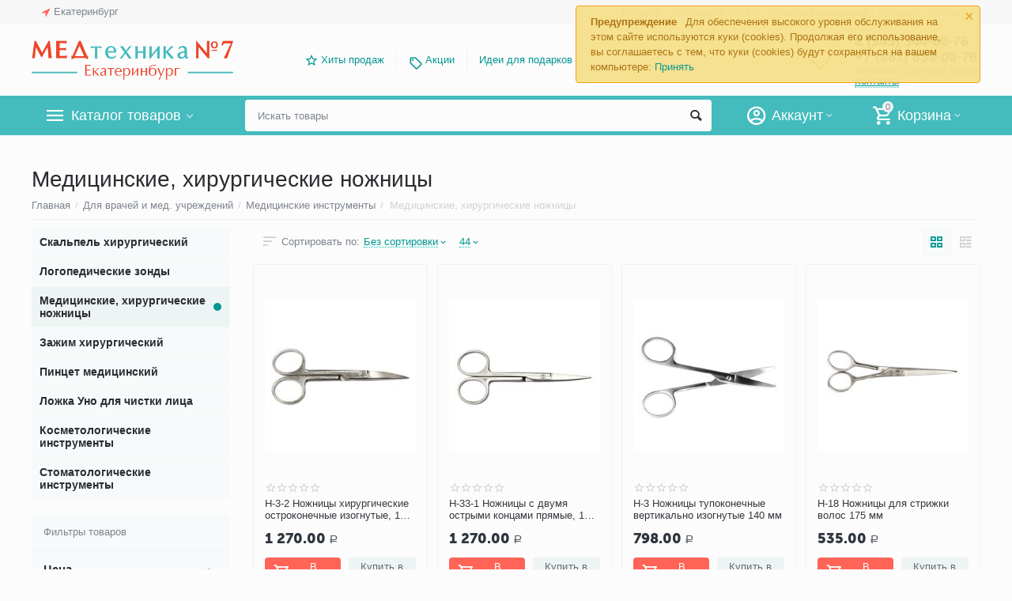

--- FILE ---
content_type: text/html; charset=utf-8
request_url: https://medtehnika-7-ekaterinburg.ru/medicinskie-hirurgicheskie-nozhnicy/
body_size: 33817
content:

<!DOCTYPE html>
<html 
 lang="ru" dir="ltr">
<head>
<title>Медицинские, хирургические ножницы купить в Екатеринбурге, цены</title>

<base href="https://medtehnika-7-ekaterinburg.ru/" />
<meta http-equiv="Content-Type" content="text/html; charset=utf-8" data-ca-mode="" />
<meta name="viewport" content="initial-scale=1.0, width=device-width" />
<meta name="description" content="Вы можете медицинские, хирургические ножницы купить в Екатеринбурге в нашем интернет-магазине по выгодной цене он-лайн. Быстрая доставка от 1 дня! Удобные пункты самовывоза и ПВЗ." />


    <meta name="keywords" content="Медицинские, хирургические, ножницы, купить" />


<meta name="format-detection" content="telephone=no">

            <link rel="canonical" href="https://medtehnika-7-ekaterinburg.ru/medicinskie-hirurgicheskie-nozhnicy/" />    
                        


<meta property="og:type" content="website" />
<meta property="og:locale" content="ru_RU" />
<meta property="og:title" content="Медицинские, хирургические ножницы купить в Екатеринбурге, цены" />
<meta property="og:description" content="Вы можете медицинские, хирургические ножницы купить в Екатеринбурге в нашем интернет-магазине по выгодной цене он-лайн. Быстрая доставка от 1 дня! Удобные пункты самовывоза и ПВЗ." />
<meta property="og:url" content="https://medtehnika-7-ekaterinburg.ru/medicinskie-hirurgicheskie-nozhnicy/" />
    
        <meta property="og:image" content=" https://medtehnika-7-ekaterinburg.ru/images/logos/3/logo-ekb.png" />
    





    <link href="https://medtehnika-7-ekaterinburg.ru/images/logos/3/%D0%B8%D0%BA%D0%BE%D0%BD%D0%BA%D0%B0-%D0%B5%D0%BA%D0%B0%D1%82.ico" rel="shortcut icon" type="image/x-icon" />


<link type="text/css" rel="stylesheet" href="https://medtehnika-7-ekaterinburg.ru/var/cache/misc/assets/design/themes/abt__unitheme2/css/standalone.e72101864b056ff9024443cf5c5fab5c1768558550.css" />
<link href="https://cdn.jsdelivr.net/jquery.suggestions/17.2/css/suggestions.css" type="text/css" rel="stylesheet" />
<!-- Google Tag Manager -->
<script data-no-defer>(function(w,d,s,l,i){w[l]=w[l]||[];w[l].push({'gtm.start':
new Date().getTime(),event:'gtm.js'});var f=d.getElementsByTagName(s)[0],
j=d.createElement(s),dl=l!='dataLayer'?'&l='+l:'';j.async=true;j.src=
'https://www.googletagmanager.com/gtm.js?id='+i+dl;f.parentNode.insertBefore(j,f);
})(window,document,'script','dataLayer','GTM-TGQR5ZX');</script>
<!-- End Google Tag Manager -->

</head>

<body>
    <!-- Google Tag Manager (noscript) -->
<noscript><iframe src="https://www.googletagmanager.com/ns.html?id=GTM-TGQR5ZX"
height="0" width="0" style="display:none;visibility:hidden"></iframe></noscript>
<!-- End Google Tag Manager (noscript) -->
        
        <div class="ty-tygh   bp-tygh-container" id="tygh_container">

        <div id="ajax_overlay" class="ty-ajax-overlay"></div>
<div id="ajax_loading_box" class="ty-ajax-loading-box"></div>

        <div class="cm-notification-container notification-container">
    <div class="cm-notification-content notification-content alert-warning" data-ca-notification-key="163efd91cc43f4aa4436f7cdb5ebe5ef">
        <button type="button" class="close cm-notification-close " data-dismiss="alert">&times;</button>
        <strong>Предупреждение</strong>
        Для обеспечения высокого уровня обслуживания на этом сайте используются куки (cookies). Продолжая его использование, вы соглашаетесь с тем, что куки (cookies) будут сохраняться на вашем компьютере: <span class="button button-wrap-left"><span class="button button-wrap-right"><a rel="nofollow" href="index.php?dispatch=categories.view&amp;category_id=365&amp;cookies_accepted=Y">Принять</a></span></span>
    </div>
</div>

        <div class="ty-helper-container " id="tygh_main_container">
            
                 
                
<div class="tygh-top-panel clearfix">
    <div class="container-fluid  top-grid">
                                        
                <div class="container-fluid-row">
<div class="row-fluid ">        <div class="span3  " >
                    <div class=" ty-float-left">
        
        <div class="ty-geo-maps__geolocation"
         data-ca-geo-map-location-is-location-detected="false"
         data-ca-geo-map-location-element="location_block"
         id="geo_maps_location_block_1300"
    >
        
        

    
    

<a id="opener_geo_maps_location_dialog_1300" class="cm-dialog-opener cm-dialog-auto-size ty-geo-maps__geolocation__opener" href="https://medtehnika-7-ekaterinburg.ru/index.php?dispatch=geo_maps.customer_geolocation" data-ca-target-id="content_geo_maps_location_dialog_1300"  data-ca-dialog-title="Местоположение покупателя" rel="nofollow"><i class="ty-icon-location-arrow"></i><span class="ty-geo-maps__geolocation__opener-text">            <span data-ca-geo-map-location-element="location" class="ty-geo-maps__geolocation__location">Екатеринбург</span>
        </span></a>

<div class="hidden" id="content_geo_maps_location_dialog_1300" title="Выберите ваш город">
    
</div>

    <!--geo_maps_location_block_1300--></div>

            </div>
            </div>

    
                                        
                
        <div class="span13 top-links-grid " >
                    <div class="top-languages ty-float-right">
        <div id="languages_41">
    
<!--languages_41--></div>

            </div><div class="top-currencies ty-float-right">
        <div id="currencies_2">

<!--currencies_2--></div>

            </div><div class="top-quick-links ty-float-right">
        
    

        <div class="ty-text-links-wrapper">
        <span id="sw_text_links_1303" class="ty-text-links-btn cm-combination visible-phone">
            <i class="ty-icon-short-list"></i>
            <i class="ty-icon-down-micro ty-text-links-btn__arrow"></i>
        </span>
    
        <ul id="text_links_1303" class="ty-text-links cm-popup-box ty-text-links_show_inline">
                            <li class="ty-text-links__item ty-level-0">
                    <a class="ty-text-links__a" href="/categories-catalog/">Каталог</a> 
                                    </li>
                            <li class="ty-text-links__item ty-level-0 ty-quick-menu__delivery">
                    <a class="ty-text-links__a" href="https://medtehnika-7-ekaterinburg.ru/oplata-i-dostavka/">Доставка и оплата</a> 
                                    </li>
                            <li class="ty-text-links__item ty-level-0">
                    <a class="ty-text-links__a" href="/punkty-samovyvoza/">Пункты самовывоза</a> 
                                    </li>
                            <li class="ty-text-links__item ty-level-0 ty-quick-menu__return">
                    <a class="ty-text-links__a" href="https://medtehnika-7-ekaterinburg.ru/vozvrat/">Возврат</a> 
                                    </li>
                            <li class="ty-text-links__item ty-level-0 ty-quick-menu__contacts">
                    <a class="ty-text-links__a" href="https://medtehnika-7-ekaterinburg.ru/kontakty/">Контакты</a> 
                                    </li>
                    </ul>

        </div>
    
            </div>
            </div>
</div>
    </div>
    
</div>
</div>

<div class="tygh-header clearfix">
    <div class="container-fluid  header-grid  advanced-header">
                                        
                <div class="container-fluid-row">
<div class="row-fluid ">        <div class="span4 top-logo-grid " >
                    <div class="top-logo ">
        <div class="ty-logo-container">
    
            <a href="https://medtehnika-7-ekaterinburg.ru/" title="">
        <img class="ty-pict  ty-logo-container__image cm-image" id="det_img_734646161"  src="https://medtehnika-7-ekaterinburg.ru/images/logos/3/logo-ekb.png"  width="500" height="98" alt="" title=""/>


    
            </a>
    </div>

            </div>
            </div>

    
                                        
                
        <div class="span7 top-header-menu " >
                    <ul id="text_links_1305" class="ty-text-links">
                            <li class="ty-text-links__item ty-level-0 ut2-icon-outline-star">
                    <a class="ty-text-links__a" href="/hity-prodazh/">Хиты продаж</a> 
                                    </li>
                            <li class="ty-text-links__item ty-level-0 ty-menu-item__promo">
                    <a class="ty-text-links__a" href="/promotions/">Акции</a> 
                                    </li>
                            <li class="ty-text-links__item ty-level-0">
                    <a class="ty-text-links__a" href="/idei-dlya-podarkov/">Идеи для подарков</a> 
                                    </li>
                    </ul>
            </div>

    
                                        
                
        <div class="span5 top-phones " >
                    <div class="top-buttons-grid ">
        

        <div class="ut2-wishlist-count" id="abt__ut2_wishlist_count">
        <a class="cm-tooltip ty-wishlist__a " href="https://medtehnika-7-ekaterinburg.ru/wishlist/" rel="nofollow" title="Просмотреть список отложенных товаров"><i class="ut2-icon-baseline-favorite-border"></i></a>
        <!--abt__ut2_wishlist_count--></div>

            </div><div class="top-phones-grid ">
        <div class="ty-wysiwyg-content"  data-ca-live-editor-object-id="0" data-ca-live-editor-object-type=""><div class="ut2-pn">
	<div class="ut2-pn__items">
		<a href="tel:8 (343) 344-60-76">8 (343) 344-60-76</a>
		<a href="tel:+7 (967) 639-00-76">+7 (967) 639-00-76</a>
	</div>
	<div class="ut2-pn__link">
		    




    
    

<a id="opener_call_request_1307" class="cm-dialog-opener cm-dialog-auto-size "  data-ca-target-id="content_call_request_1307"  data-ca-dialog-title="Заказать обратный звонок" rel="nofollow"><span >Заказать обратный звонок</span></a>

<div class="hidden" id="content_call_request_1307" title="Заказать обратный звонок">
        <div id="call_request_1307">

<form name="call_requests_form_main" id="form_call_request_1307" action="https://medtehnika-7-ekaterinburg.ru/" method="post" class="cm-ajax cm-ajax-full-render cm-processing-personal-data" data-ca-processing-personal-data-without-click="true" >

<input type="hidden" name="result_ids" value="call_request_1307" />
<input type="hidden" name="return_url" value="index.php?dispatch=categories.view&amp;category_id=365" />


<div class="ty-control-group">
    <label class="ty-control-group__title cm-required" for="call_data_call_request_1307_name">Ваше имя</label>
    <input id="call_data_call_request_1307_name" size="50" class="ty-input-text-full" type="text" name="call_data[name]" value="" />
</div>

<div class="ty-control-group">
    <label for="call_data_call_request_1307_phone" class="ty-control-group__title cm-mask-phone-label cm-required">Телефон</label>
    <input id="call_data_call_request_1307_phone" class="ty-input-text-full cm-mask-phone ty-inputmask-bdi" size="50" type="text" name="call_data[phone]" value="" data-enable-custom-mask="true" />
</div>


    


                    <div class="captcha ty-control-group">
            <label for="recaptcha_696e4275a24c4" class="cm-required cm-recaptcha ty-captcha__label">Антибот</label>
            <div id="recaptcha_696e4275a24c4" class="cm-recaptcha"></div>
        </div>
    



<div class="cm-block-add-subscribe">
</div>

<div class="buttons-container">
        
 
    <button  class="ty-btn__primary ty-btn__big cm-form-dialog-closer ty-btn ty-btn" type="submit" name="dispatch[call_requests.request]" ><span><span>Отправить</span></span></button>


</div>

<input type="hidden" name="security_hash" class="cm-no-hide-input" value="3c57fa37f1abb2009782702c7fa65b03" /></form>

<!--call_request_1307--></div>


</div>
	</div>
<div class="ut2-pn__link">
<a href="https://medtehnika-7-ekaterinburg.ru/kontakty/" class="ty-exception__links-a">Контакты</a></div>
</div></div>
            </div>
            </div>
</div>
    </div>
                                        
                <div class="container-fluid-row container-fluid-row-full-width top-menu-grid">
<div class="row-fluid ">        <div class="span16 " >
                    <div class="row-fluid ">        <div class="span11 top-left-grid " >
                    <div class="row-fluid ">        <div class="span6 menu-grid " >
                    <div class="ty-dropdown-box   top-menu-grid-vetrtical">
        <div id="sw_dropdown_1309" class="ty-dropdown-box__title cm-combination ">
            
                            <a>Каталог товаров</a>
                        

        </div>
        <div id="dropdown_1309" class="cm-popup-box ty-dropdown-box__content hidden">
            

<div class="ut2-menu__inbox"><ul class="ty-menu__items cm-responsive-menu"><li class="ty-menu__item cm-menu-item-responsive first-lvl"><a class="ty-menu__item-toggle ty-menu__menu-btn visible-phone cm-responsive-menu-toggle"><i class="ut2-icon-outline-expand_more"></i></a><a href="https://medtehnika-7-ekaterinburg.ru/medtehnika-dlya-doma/" class="ty-menu__item-link a-first-lvl"><div class="menu-lvl-ctn "><img class="ty-pict  ut2-mwi-icon cm-image"   src="[data-uri]" data-src="https://medtehnika-7-ekaterinburg.ru/images/abt__ut2/menu-with-icon/4/medtechnika-dlya-doma.png"  alt="" title=""/>

<span><bdi>Медтехника для дома</bdi></span><i class="icon-right-dir ut2-icon-outline-arrow_forward"></i></div></a>
                                            <div class="ty-menu__submenu" id="topmenu_182_1309_1790282132"><div class="ty-menu__submenu-items cm-responsive-menu-submenu dropdown-column-item  clearfix" style="min-height: 476px"><ul><li class="ty-menu__submenu-col"><ul><li class="ut2-submenu-col second-lvl"><div class="ty-menu__submenu-item-header "><a href="https://medtehnika-7-ekaterinburg.ru/neyrostimulyatory/" class="ty-menu__submenu-link no-items"><bdi>Нейростимуляторы</bdi></a></div></li><li class="ut2-submenu-col second-lvl"><div class="ty-menu__submenu-item-header "><a href="https://medtehnika-7-ekaterinburg.ru/magnitoterapiya/" class="ty-menu__submenu-link"><bdi>Аппараты магнитотерапии</bdi></a></div><a class="ty-menu__item-toggle visible-phone cm-responsive-menu-toggle"><i class="ut2-icon-outline-expand_more"></i></a><div class="ty-menu__submenu " ><ul class="ty-menu__submenu-list cm-responsive-menu-submenu" ><li class="ty-menu__submenu-item"><a href="https://medtehnika-7-ekaterinburg.ru/apparaty-almag/" class="ty-menu__submenu-link"><bdi>Аппараты и приборы Алмаг</bdi></a></li>
</ul></div></li><li class="ut2-submenu-col second-lvl"><div class="ty-menu__submenu-item-header "><a href="https://medtehnika-7-ekaterinburg.ru/kvarcevaya-lampa/" class="ty-menu__submenu-link"><bdi>Кварцевые лампы</bdi></a></div><a class="ty-menu__item-toggle visible-phone cm-responsive-menu-toggle"><i class="ut2-icon-outline-expand_more"></i></a><div class="ty-menu__submenu " ><ul class="ty-menu__submenu-list hiddenCol cm-responsive-menu-submenu" style="height: 42px;"><li class="ty-menu__submenu-item"><a href="https://medtehnika-7-ekaterinburg.ru/obluchatel-recirkulyator/" class="ty-menu__submenu-link"><bdi>Облучатели-рециркуляторы</bdi></a></li><li class="ty-menu__submenu-item"><a href="https://medtehnika-7-ekaterinburg.ru/ultrafioletovaya-lampa/" class="ty-menu__submenu-link"><bdi>Ультрафиолетовые лампы</bdi></a></li><li class="ty-menu__submenu-item"><a href="https://medtehnika-7-ekaterinburg.ru/baktericidnaya-lampa/" class="ty-menu__submenu-link"><bdi>Бактерицидные лампы</bdi></a></li>
</ul><a href="https://medtehnika-7-ekaterinburg.ru/kvarcevaya-lampa/" rel="nofollow" class="ut2-more"><span>Еще</span></a></div></li><li class="ut2-submenu-col second-lvl"><div class="ty-menu__submenu-item-header "><a href="https://medtehnika-7-ekaterinburg.ru/ingalyator-nebulayzer/" class="ty-menu__submenu-link"><bdi>Ингаляторы-небулайзеры</bdi></a></div><a class="ty-menu__item-toggle visible-phone cm-responsive-menu-toggle"><i class="ut2-icon-outline-expand_more"></i></a><div class="ty-menu__submenu " ><ul class="ty-menu__submenu-list hiddenCol cm-responsive-menu-submenu" style="height: 42px;"><li class="ty-menu__submenu-item"><a href="https://medtehnika-7-ekaterinburg.ru/ingalyatory-nebulayzery-omron/" class="ty-menu__submenu-link"><bdi>Ингаляторы-небулайзеры Omron</bdi></a></li><li class="ty-menu__submenu-item"><a href="https://medtehnika-7-ekaterinburg.ru/ingalyator-nebulayzer-and/" class="ty-menu__submenu-link"><bdi>Ингаляторы-небулайзеры AND</bdi></a></li><li class="ty-menu__submenu-item"><a href="https://medtehnika-7-ekaterinburg.ru/ingalyator-nebulajzer-b-well/" class="ty-menu__submenu-link"><bdi>Ингалятор-небулайзер B.Well</bdi></a></li>
</ul><a href="https://medtehnika-7-ekaterinburg.ru/ingalyator-nebulayzer/" rel="nofollow" class="ut2-more"><span>Еще</span></a></div></li></ul></li><li class="ty-menu__submenu-col"><ul><li class="ut2-submenu-col second-lvl"><div class="ty-menu__submenu-item-header "><a href="https://medtehnika-7-ekaterinburg.ru/sinyaya-lampa-reflektor-minina/" class="ty-menu__submenu-link no-items"><bdi>Синии лампы (Рефлекторы Минина)</bdi></a></div></li><li class="ut2-submenu-col second-lvl"><div class="ty-menu__submenu-item-header "><a href="https://medtehnika-7-ekaterinburg.ru/apparaty-dlya-fizioterapii/" class="ty-menu__submenu-link"><bdi>Аппараты для физиотерапии</bdi></a></div><a class="ty-menu__item-toggle visible-phone cm-responsive-menu-toggle"><i class="ut2-icon-outline-expand_more"></i></a><div class="ty-menu__submenu " ><ul class="ty-menu__submenu-list hiddenCol cm-responsive-menu-submenu" style="height: 42px;"><li class="ty-menu__submenu-item"><a href="https://medtehnika-7-ekaterinburg.ru/apparaty-dlya-galvanizacii/" class="ty-menu__submenu-link"><bdi>Аппараты для гальванизации</bdi></a></li><li class="ty-menu__submenu-item"><a href="https://medtehnika-7-ekaterinburg.ru/apparaty-lazernoy-terapii/" class="ty-menu__submenu-link"><bdi>Аппараты лазерной терапии</bdi></a></li><li class="ty-menu__submenu-item"><a href="https://medtehnika-7-ekaterinburg.ru/apparaty-svetoterapii-fototerapii/" class="ty-menu__submenu-link"><bdi>Аппараты светотерапии, фототерапии</bdi></a></li>
</ul><a href="https://medtehnika-7-ekaterinburg.ru/apparaty-dlya-fizioterapii/" rel="nofollow" class="ut2-more"><span>Еще</span></a></div></li><li class="ut2-submenu-col second-lvl"><div class="ty-menu__submenu-item-header "><a href="https://medtehnika-7-ekaterinburg.ru/applikatory/" class="ty-menu__submenu-link"><bdi>Аппликаторы</bdi></a></div><a class="ty-menu__item-toggle visible-phone cm-responsive-menu-toggle"><i class="ut2-icon-outline-expand_more"></i></a><div class="ty-menu__submenu " ><ul class="ty-menu__submenu-list hiddenCol cm-responsive-menu-submenu" style="height: 42px;"><li class="ty-menu__submenu-item"><a href="https://medtehnika-7-ekaterinburg.ru/applikator-kuznecova/" class="ty-menu__submenu-link"><bdi>Аппликаторы Кузнецова</bdi></a></li><li class="ty-menu__submenu-item"><a href="https://medtehnika-7-ekaterinburg.ru/applikator-lyapko/" class="ty-menu__submenu-link"><bdi>Аппликаторы Ляпко</bdi></a></li><li class="ty-menu__submenu-item"><a href="https://medtehnika-7-ekaterinburg.ru/akupunkturnyy-valik/" class="ty-menu__submenu-link"><bdi>Акупунктурные валики</bdi></a></li>
</ul><a href="https://medtehnika-7-ekaterinburg.ru/applikatory/" rel="nofollow" class="ut2-more"><span>Еще</span></a></div></li><li class="ut2-submenu-col second-lvl"><div class="ty-menu__submenu-item-header "><a href="https://medtehnika-7-ekaterinburg.ru/kislorodnoe-oborudovanie/" class="ty-menu__submenu-link"><bdi>Кислородная терапия</bdi></a></div><a class="ty-menu__item-toggle visible-phone cm-responsive-menu-toggle"><i class="ut2-icon-outline-expand_more"></i></a><div class="ty-menu__submenu " ><ul class="ty-menu__submenu-list hiddenCol cm-responsive-menu-submenu" style="height: 42px;"><li class="ty-menu__submenu-item"><a href="https://medtehnika-7-ekaterinburg.ru/kislorodnyy-koncentrator-kisloroda/" class="ty-menu__submenu-link"><bdi>Концентраторы кислорода</bdi></a></li><li class="ty-menu__submenu-item"><a href="https://medtehnika-7-ekaterinburg.ru/kislorodnye-ballony/" class="ty-menu__submenu-link"><bdi>Кислородные баллоны</bdi></a></li><li class="ty-menu__submenu-item"><a href="https://medtehnika-7-ekaterinburg.ru/kislorodnaya-podushka-dlya-domashnego-polzovaniya/" class="ty-menu__submenu-link"><bdi>Кислородная подушка для домашнего пользования</bdi></a></li>
</ul><a href="https://medtehnika-7-ekaterinburg.ru/kislorodnoe-oborudovanie/" rel="nofollow" class="ut2-more"><span>Еще</span></a></div></li></ul></li><li class="ty-menu__submenu-col"><ul><li class="ut2-submenu-col second-lvl"><div class="ty-menu__submenu-item-header "><a href="https://medtehnika-7-ekaterinburg.ru/tonometry/" class="ty-menu__submenu-link"><bdi>Тонометры</bdi></a></div><a class="ty-menu__item-toggle visible-phone cm-responsive-menu-toggle"><i class="ut2-icon-outline-expand_more"></i></a><div class="ty-menu__submenu " ><ul class="ty-menu__submenu-list hiddenCol cm-responsive-menu-submenu" style="height: 42px;"><li class="ty-menu__submenu-item"><a href="https://medtehnika-7-ekaterinburg.ru/avtomaticheskiy-tonometr/" class="ty-menu__submenu-link"><bdi>Автоматические тонометры</bdi></a></li><li class="ty-menu__submenu-item"><a href="https://medtehnika-7-ekaterinburg.ru/poluavtomaticheskiy-tonometr/" class="ty-menu__submenu-link"><bdi>Полуавтоматические тонометры</bdi></a></li><li class="ty-menu__submenu-item"><a href="https://medtehnika-7-ekaterinburg.ru/tonometr-mehanicheskiy/" class="ty-menu__submenu-link"><bdi>Тонометры механические</bdi></a></li>
</ul><a href="https://medtehnika-7-ekaterinburg.ru/tonometry/" rel="nofollow" class="ut2-more"><span>Еще</span></a></div></li><li class="ut2-submenu-col second-lvl"><div class="ty-menu__submenu-item-header "><a href="https://medtehnika-7-ekaterinburg.ru/dyhatelnye-trenazhery/" class="ty-menu__submenu-link"><bdi>Дыхательные тренажеры</bdi></a></div><a class="ty-menu__item-toggle visible-phone cm-responsive-menu-toggle"><i class="ut2-icon-outline-expand_more"></i></a><div class="ty-menu__submenu " ><ul class="ty-menu__submenu-list hiddenCol cm-responsive-menu-submenu" style="height: 42px;"><li class="ty-menu__submenu-item"><a href="https://medtehnika-7-ekaterinburg.ru/samozdrav-dyhatelnyy-trenazher/" class="ty-menu__submenu-link"><bdi>Самоздрав дыхательный тренажер</bdi></a></li><li class="ty-menu__submenu-item"><a href="https://medtehnika-7-ekaterinburg.ru/pribory-samozdrav/" class="ty-menu__submenu-link"><bdi>Приборы Самоздрав</bdi></a></li><li class="ty-menu__submenu-item"><a href="https://medtehnika-7-ekaterinburg.ru/kapnometry-samozdrav/" class="ty-menu__submenu-link"><bdi>Капнометры самоздрав</bdi></a></li>
</ul><a href="https://medtehnika-7-ekaterinburg.ru/dyhatelnye-trenazhery/" rel="nofollow" class="ut2-more"><span>Еще</span></a></div></li><li class="ut2-submenu-col second-lvl"><div class="ty-menu__submenu-item-header "><a href="https://medtehnika-7-ekaterinburg.ru/nazalnyy-aspirator/" class="ty-menu__submenu-link"><bdi>Назальные аспираторы</bdi></a></div><a class="ty-menu__item-toggle visible-phone cm-responsive-menu-toggle"><i class="ut2-icon-outline-expand_more"></i></a><div class="ty-menu__submenu " ><ul class="ty-menu__submenu-list cm-responsive-menu-submenu" ><li class="ty-menu__submenu-item"><a href="https://medtehnika-7-ekaterinburg.ru/aspiratory-nazalnye-elektricheskie/" class="ty-menu__submenu-link"><bdi>Аспираторы назальные электрические</bdi></a></li><li class="ty-menu__submenu-item"><a href="https://medtehnika-7-ekaterinburg.ru/sopleotsosy/" class="ty-menu__submenu-link"><bdi>Соплеотсосы</bdi></a></li>
</ul></div></li><li class="ut2-submenu-col second-lvl"><div class="ty-menu__submenu-item-header "><a href="https://medtehnika-7-ekaterinburg.ru/sredstvo-ot-psoriaza/" class="ty-menu__submenu-link no-items"><bdi>От псориаза</bdi></a></div></li></ul></li><li class="ty-menu__submenu-col"><ul><li class="ut2-submenu-col second-lvl"><div class="ty-menu__submenu-item-header "><a href="https://medtehnika-7-ekaterinburg.ru/lampy-vuda/" class="ty-menu__submenu-link no-items"><bdi>Лампы Вуда</bdi></a></div></li><li class="ut2-submenu-col second-lvl"><div class="ty-menu__submenu-item-header "><a href="https://medtehnika-7-ekaterinburg.ru/vibroakusticheskiy-apparat/" class="ty-menu__submenu-link no-items"><bdi>Виброакустические аппараты</bdi></a></div></li><li class="ut2-submenu-col second-lvl"><div class="ty-menu__submenu-item-header "><a href="https://medtehnika-7-ekaterinburg.ru/termometry/" class="ty-menu__submenu-link"><bdi>Термометры</bdi></a></div><a class="ty-menu__item-toggle visible-phone cm-responsive-menu-toggle"><i class="ut2-icon-outline-expand_more"></i></a><div class="ty-menu__submenu " ><ul class="ty-menu__submenu-list hiddenCol cm-responsive-menu-submenu" style="height: 42px;"><li class="ty-menu__submenu-item"><a href="https://medtehnika-7-ekaterinburg.ru/infrakrasnyy-termometr/" class="ty-menu__submenu-link"><bdi>Инфракрасный термометр</bdi></a></li><li class="ty-menu__submenu-item"><a href="https://medtehnika-7-ekaterinburg.ru/elektronnyy-gradusnik/" class="ty-menu__submenu-link"><bdi>Электронный градусник</bdi></a></li><li class="ty-menu__submenu-item"><a href="https://medtehnika-7-ekaterinburg.ru/beskontaktnyy-termometr/" class="ty-menu__submenu-link"><bdi>Бесконтактный термометр</bdi></a></li>
</ul><a href="https://medtehnika-7-ekaterinburg.ru/termometry/" rel="nofollow" class="ut2-more"><span>Еще</span></a></div></li><li class="ut2-submenu-col second-lvl"><div class="ty-menu__submenu-item-header "><a href="https://medtehnika-7-ekaterinburg.ru/analizator-krovi/" class="ty-menu__submenu-link"><bdi>Анализаторы крови</bdi></a></div><a class="ty-menu__item-toggle visible-phone cm-responsive-menu-toggle"><i class="ut2-icon-outline-expand_more"></i></a><div class="ty-menu__submenu " ><ul class="ty-menu__submenu-list hiddenCol cm-responsive-menu-submenu" style="height: 42px;"><li class="ty-menu__submenu-item"><a href="https://medtehnika-7-ekaterinburg.ru/glyukometr/" class="ty-menu__submenu-link"><bdi>Глюкометры</bdi></a></li><li class="ty-menu__submenu-item"><a href="https://medtehnika-7-ekaterinburg.ru/test-poloski-dlya-glyukometra/" class="ty-menu__submenu-link"><bdi>Тест-полоски для глюкометров</bdi></a></li><li class="ty-menu__submenu-item"><a href="https://medtehnika-7-ekaterinburg.ru/lancety-igly-dlya-glyukometrov/" class="ty-menu__submenu-link"><bdi>Ланцеты, иглы для глюкометров</bdi></a></li>
</ul><a href="https://medtehnika-7-ekaterinburg.ru/analizator-krovi/" rel="nofollow" class="ut2-more"><span>Еще</span></a></div></li></ul></li><li class="ty-menu__submenu-col"><ul><li class="ut2-submenu-col second-lvl"><div class="ty-menu__submenu-item-header "><a href="https://medtehnika-7-ekaterinburg.ru/infrakrasnaya-lampa/" class="ty-menu__submenu-link no-items"><bdi>Инфракрасные лампы</bdi></a></div></li></ul></li></ul></div>
</div>                    
                                                </li>
        <li class="ty-menu__item cm-menu-item-responsive first-lvl"><a class="ty-menu__item-toggle ty-menu__menu-btn visible-phone cm-responsive-menu-toggle"><i class="ut2-icon-outline-expand_more"></i></a><a href="https://medtehnika-7-ekaterinburg.ru/sredstva-reabilitacii/" class="ty-menu__item-link a-first-lvl"><div class="menu-lvl-ctn "><img class="ty-pict  ut2-mwi-icon cm-image"   src="[data-uri]" data-src="https://medtehnika-7-ekaterinburg.ru/images/abt__ut2/menu-with-icon/4/sredstva-reabilitacii.png"  alt="" title=""/>

<span><bdi>Средства реабилитации</bdi></span><i class="icon-right-dir ut2-icon-outline-arrow_forward"></i></div></a>
                                            <div class="ty-menu__submenu" id="topmenu_182_1309_2137161860"><div class="ty-menu__submenu-items cm-responsive-menu-submenu dropdown-column-item  clearfix" style="min-height: 476px"><ul><li class="ty-menu__submenu-col"><ul><li class="ut2-submenu-col second-lvl"><div class="ty-menu__submenu-item-header "><a href="https://medtehnika-7-ekaterinburg.ru/hodunki-dlya-pozhilyh-i-invalidov/" class="ty-menu__submenu-link no-items"><bdi>Ходунки для пожилых и инвалидов</bdi></a></div></li><li class="ut2-submenu-col second-lvl"><div class="ty-menu__submenu-item-header "><a href="https://medtehnika-7-ekaterinburg.ru/uhod-za-traheostomoy-aksessuary/" class="ty-menu__submenu-link"><bdi>Уход за трахеостомой</bdi></a></div><a class="ty-menu__item-toggle visible-phone cm-responsive-menu-toggle"><i class="ut2-icon-outline-expand_more"></i></a><div class="ty-menu__submenu " ><ul class="ty-menu__submenu-list hiddenCol cm-responsive-menu-submenu" style="height: 42px;"><li class="ty-menu__submenu-item"><a href="https://medtehnika-7-ekaterinburg.ru/traheostomicheskaya-trubka/" class="ty-menu__submenu-link"><bdi>Трахеостомические трубки</bdi></a></li><li class="ty-menu__submenu-item"><a href="https://medtehnika-7-ekaterinburg.ru/teplovlagoobmennik-iskusstvennyy-nos-dlya-traheostomy/" class="ty-menu__submenu-link"><bdi>Тепловлагообменники «искусственные носы» для трахеостомы</bdi></a></li><li class="ty-menu__submenu-item"><a href="https://medtehnika-7-ekaterinburg.ru/sheynye-lenty-dlya-traheostomicheskoy-trubki/" class="ty-menu__submenu-link"><bdi>Шейные ленты для трахеостомической трубки</bdi></a></li>
</ul><a href="https://medtehnika-7-ekaterinburg.ru/uhod-za-traheostomoy-aksessuary/" rel="nofollow" class="ut2-more"><span>Еще</span></a></div></li><li class="ut2-submenu-col second-lvl"><div class="ty-menu__submenu-item-header "><a href="https://medtehnika-7-ekaterinburg.ru/uhod-za-stomoy/" class="ty-menu__submenu-link"><bdi>Уход за стомой</bdi></a></div><a class="ty-menu__item-toggle visible-phone cm-responsive-menu-toggle"><i class="ut2-icon-outline-expand_more"></i></a><div class="ty-menu__submenu " ><ul class="ty-menu__submenu-list hiddenCol cm-responsive-menu-submenu" style="height: 42px;"><li class="ty-menu__submenu-item"><a href="https://medtehnika-7-ekaterinburg.ru/uropriemniki/" class="ty-menu__submenu-link"><bdi>Уроприёмники</bdi></a></li><li class="ty-menu__submenu-item"><a href="https://medtehnika-7-ekaterinburg.ru/kalopriemniki/" class="ty-menu__submenu-link"><bdi>Калоприемники (калосборники)</bdi></a></li><li class="ty-menu__submenu-item"><a href="https://medtehnika-7-ekaterinburg.ru/kalopriemniki-koloplast/" class="ty-menu__submenu-link"><bdi>Калоприемники Колопласт (Coloplast)</bdi></a></li>
</ul><a href="https://medtehnika-7-ekaterinburg.ru/uhod-za-stomoy/" rel="nofollow" class="ut2-more"><span>Еще</span></a></div></li></ul></li><li class="ty-menu__submenu-col"><ul><li class="ut2-submenu-col second-lvl"><div class="ty-menu__submenu-item-header "><a href="https://medtehnika-7-ekaterinburg.ru/urologicheskie-tovary/" class="ty-menu__submenu-link"><bdi>Урология</bdi></a></div><a class="ty-menu__item-toggle visible-phone cm-responsive-menu-toggle"><i class="ut2-icon-outline-expand_more"></i></a><div class="ty-menu__submenu " ><ul class="ty-menu__submenu-list hiddenCol cm-responsive-menu-submenu" style="height: 42px;"><li class="ty-menu__submenu-item"><a href="https://medtehnika-7-ekaterinburg.ru/mochepriemnik/" class="ty-menu__submenu-link"><bdi>Мочеприемники</bdi></a></li><li class="ty-menu__submenu-item"><a href="https://medtehnika-7-ekaterinburg.ru/sudno-utka-dlya-lezhachih-bolnyh/" class="ty-menu__submenu-link"><bdi>Утки, судна для лежачих больных</bdi></a></li><li class="ty-menu__submenu-item"><a href="https://medtehnika-7-ekaterinburg.ru/uroprezervativy/" class="ty-menu__submenu-link"><bdi>Уропрезервативы</bdi></a></li>
</ul><a href="https://medtehnika-7-ekaterinburg.ru/urologicheskie-tovary/" rel="nofollow" class="ut2-more"><span>Еще</span></a></div></li><li class="ut2-submenu-col second-lvl"><div class="ty-menu__submenu-item-header "><a href="https://medtehnika-7-ekaterinburg.ru/golosoobrazuyuschiy-apparat/" class="ty-menu__submenu-link no-items"><bdi>Голосообразующие аппараты</bdi></a></div></li><li class="ut2-submenu-col second-lvl"><div class="ty-menu__submenu-item-header "><a href="https://medtehnika-7-ekaterinburg.ru/sredstva-uhoda-za-kozhey-bolnyh/" class="ty-menu__submenu-link no-items"><bdi>Средства ухода за кожей больных</bdi></a></div></li></ul></li><li class="ty-menu__submenu-col"><ul><li class="ut2-submenu-col second-lvl"><div class="ty-menu__submenu-item-header "><a href="https://medtehnika-7-ekaterinburg.ru/sluhovye-apparaty/" class="ty-menu__submenu-link"><bdi>Слуховые аппараты</bdi></a></div><a class="ty-menu__item-toggle visible-phone cm-responsive-menu-toggle"><i class="ut2-icon-outline-expand_more"></i></a><div class="ty-menu__submenu " ><ul class="ty-menu__submenu-list cm-responsive-menu-submenu" ><li class="ty-menu__submenu-item"><a href="https://medtehnika-7-ekaterinburg.ru/batareyki-dlya-sluhovyh-apparatov/" class="ty-menu__submenu-link"><bdi>Батарейки для слуховых аппаратов</bdi></a></li>
</ul></div></li><li class="ut2-submenu-col second-lvl"><div class="ty-menu__submenu-item-header "><a href="https://medtehnika-7-ekaterinburg.ru/povyazki-dlya-ran/" class="ty-menu__submenu-link"><bdi>Повязки для ран</bdi></a></div><a class="ty-menu__item-toggle visible-phone cm-responsive-menu-toggle"><i class="ut2-icon-outline-expand_more"></i></a><div class="ty-menu__submenu " ><ul class="ty-menu__submenu-list hiddenCol cm-responsive-menu-submenu" style="height: 42px;"><li class="ty-menu__submenu-item"><a href="https://medtehnika-7-ekaterinburg.ru/sredstva-dlya-perevyazki-i-lecheniya-ran/" class="ty-menu__submenu-link"><bdi>Средства для перевязки и лечения ран</bdi></a></li><li class="ty-menu__submenu-item"><a href="https://medtehnika-7-ekaterinburg.ru/plastyri-i-leykoplastyri/" class="ty-menu__submenu-link"><bdi>Пластыри и лейкопластыри</bdi></a></li><li class="ty-menu__submenu-item"><a href="https://medtehnika-7-ekaterinburg.ru/samofiksiruyuschiysya-bint/" class="ty-menu__submenu-link"><bdi>Самофиксирующиеся бинты</bdi></a></li>
</ul><a href="https://medtehnika-7-ekaterinburg.ru/povyazki-dlya-ran/" rel="nofollow" class="ut2-more"><span>Еще</span></a></div></li><li class="ut2-submenu-col second-lvl"><div class="ty-menu__submenu-item-header "><a href="https://medtehnika-7-ekaterinburg.ru/trost-dlya-hodby/" class="ty-menu__submenu-link no-items"><bdi>Трости для ходьбы</bdi></a></div></li></ul></li><li class="ty-menu__submenu-col"><ul><li class="ut2-submenu-col second-lvl"><div class="ty-menu__submenu-item-header "><a href="https://medtehnika-7-ekaterinburg.ru/kostyli-dlya-hodby/" class="ty-menu__submenu-link no-items"><bdi>Костыли для ходьбы</bdi></a></div></li><li class="ut2-submenu-col second-lvl"><div class="ty-menu__submenu-item-header "><a href="https://medtehnika-7-ekaterinburg.ru/sanitarnye-prisposobleniya/" class="ty-menu__submenu-link"><bdi>Санитарно-технические приспособления</bdi></a></div><a class="ty-menu__item-toggle visible-phone cm-responsive-menu-toggle"><i class="ut2-icon-outline-expand_more"></i></a><div class="ty-menu__submenu " ><ul class="ty-menu__submenu-list hiddenCol cm-responsive-menu-submenu" style="height: 42px;"><li class="ty-menu__submenu-item"><a href="https://medtehnika-7-ekaterinburg.ru/sidene-dlya-vanny-dlya-pozhilyh-lyudey-i-invalidov/" class="ty-menu__submenu-link"><bdi>Сиденья для ванны для пожилых людей и инвалидов</bdi></a></li><li class="ty-menu__submenu-item"><a href="https://medtehnika-7-ekaterinburg.ru/sanitarnoe-kreslo-tualet/" class="ty-menu__submenu-link"><bdi>Санитарное кресло-туалет</bdi></a></li><li class="ty-menu__submenu-item"><a href="https://medtehnika-7-ekaterinburg.ru/sidenya-nasadki-dlya-unitaza/" class="ty-menu__submenu-link"><bdi>Сиденья-насадки для унитаза</bdi></a></li>
</ul><a href="https://medtehnika-7-ekaterinburg.ru/sanitarnye-prisposobleniya/" rel="nofollow" class="ut2-more"><span>Еще</span></a></div></li><li class="ut2-submenu-col second-lvl"><div class="ty-menu__submenu-item-header "><a href="https://medtehnika-7-ekaterinburg.ru/protivoprolezhnevye-sredstva-i-prisposobleniya/" class="ty-menu__submenu-link"><bdi>Противопролежневые средства и приспособления</bdi></a></div><a class="ty-menu__item-toggle visible-phone cm-responsive-menu-toggle"><i class="ut2-icon-outline-expand_more"></i></a><div class="ty-menu__submenu " ><ul class="ty-menu__submenu-list hiddenCol cm-responsive-menu-submenu" style="height: 42px;"><li class="ty-menu__submenu-item"><a href="https://medtehnika-7-ekaterinburg.ru/protivoprolezhnevyi-matras/" class="ty-menu__submenu-link"><bdi>Противопролежневые матрасы</bdi></a></li><li class="ty-menu__submenu-item"><a href="https://medtehnika-7-ekaterinburg.ru/protivoprolezhnevaya-podushka/" class="ty-menu__submenu-link"><bdi>Противопролежневые подушки</bdi></a></li><li class="ty-menu__submenu-item"><a href="https://medtehnika-7-ekaterinburg.ru/protivoprolezhnevye-povyazki/" class="ty-menu__submenu-link"><bdi>Противопролежневые повязки</bdi></a></li>
</ul><a href="https://medtehnika-7-ekaterinburg.ru/protivoprolezhnevye-sredstva-i-prisposobleniya/" rel="nofollow" class="ut2-more"><span>Еще</span></a></div></li></ul></li><li class="ty-menu__submenu-col"><ul><li class="ut2-submenu-col second-lvl"><div class="ty-menu__submenu-item-header "><a href="https://medtehnika-7-ekaterinburg.ru/invalidnye-kresla-kolyaski/" class="ty-menu__submenu-link no-items"><bdi>Инвалидные кресла-коляски</bdi></a></div></li></ul></li></ul></div>
</div>                    
                                                </li>
        <li class="ty-menu__item cm-menu-item-responsive first-lvl"><a class="ty-menu__item-toggle ty-menu__menu-btn visible-phone cm-responsive-menu-toggle"><i class="ut2-icon-outline-expand_more"></i></a><a href="https://medtehnika-7-ekaterinburg.ru/ortopediya-katalog/" class="ty-menu__item-link a-first-lvl"><div class="menu-lvl-ctn "><img class="ty-pict  ut2-mwi-icon cm-image"   src="[data-uri]" data-src="https://medtehnika-7-ekaterinburg.ru/images/abt__ut2/menu-with-icon/4/ortopedicheskie-tovary.png"  alt="" title=""/>

<span><bdi>Ортопедия</bdi></span><i class="icon-right-dir ut2-icon-outline-arrow_forward"></i></div></a>
                                            <div class="ty-menu__submenu" id="topmenu_182_1309_3470018135"><ul class="ty-menu__submenu-items ty-menu__submenu-items-simple cm-responsive-menu-submenu" style="min-height: 476px"><li class="ty-menu__submenu-item"><a class="ty-menu__submenu-link" href="https://medtehnika-7-ekaterinburg.ru/ortopedicheskaya-podushka/"><bdi>Ортопедические подушки</bdi></a></li><li class="ty-menu__submenu-item"><a class="ty-menu__submenu-link" href="https://medtehnika-7-ekaterinburg.ru/masazhnyy-kovrik/"><bdi>Массажные коврики</bdi></a></li><li class="ty-menu__submenu-item"><a class="ty-menu__submenu-link" href="https://medtehnika-7-ekaterinburg.ru/ortopedicheskij-kolennyj-stul/"><bdi>Ортопедические коленные стулья</bdi></a></li><li class="ty-menu__submenu-item"><a class="ty-menu__submenu-link" href="https://medtehnika-7-ekaterinburg.ru/detenzor-terapiya/"><bdi>Детензор-терапия</bdi></a></li><li class="ty-menu__submenu-item"><a class="ty-menu__submenu-link" href="https://medtehnika-7-ekaterinburg.ru/bandazhi/"><bdi>Бандажи</bdi></a></li><li class="ty-menu__submenu-item"><a class="ty-menu__submenu-link" href="https://medtehnika-7-ekaterinburg.ru/kompressionnyy-trikotazh/"><bdi>Компрессионный трикотаж</bdi></a></li>
</ul></div>                    
                                                </li>
        <li class="ty-menu__item cm-menu-item-responsive first-lvl"><a class="ty-menu__item-toggle ty-menu__menu-btn visible-phone cm-responsive-menu-toggle"><i class="ut2-icon-outline-expand_more"></i></a><a href="https://medtehnika-7-ekaterinburg.ru/krasota-i-zdorove/" class="ty-menu__item-link a-first-lvl"><div class="menu-lvl-ctn "><img class="ty-pict  ut2-mwi-icon cm-image"   src="[data-uri]" data-src="https://medtehnika-7-ekaterinburg.ru/images/abt__ut2/menu-with-icon/4/krasota-i-zdorovye.png"  alt="" title=""/>

<span><bdi>Красота и здоровье</bdi></span><i class="icon-right-dir ut2-icon-outline-arrow_forward"></i></div></a>
                                            <div class="ty-menu__submenu" id="topmenu_182_1309_2144644590"><div class="ty-menu__submenu-items cm-responsive-menu-submenu dropdown-column-item  clearfix" style="min-height: 476px"><ul><li class="ty-menu__submenu-col"><ul><li class="ut2-submenu-col second-lvl"><div class="ty-menu__submenu-item-header "><a href="https://medtehnika-7-ekaterinburg.ru/darsonval/" class="ty-menu__submenu-link"><bdi>Дарсонвали</bdi></a></div><a class="ty-menu__item-toggle visible-phone cm-responsive-menu-toggle"><i class="ut2-icon-outline-expand_more"></i></a><div class="ty-menu__submenu " ><ul class="ty-menu__submenu-list hiddenCol cm-responsive-menu-submenu" style="height: 42px;"><li class="ty-menu__submenu-item"><a href="https://medtehnika-7-ekaterinburg.ru/darsonval-dlya-lica/" class="ty-menu__submenu-link"><bdi>Дарсонваль для лица</bdi></a></li><li class="ty-menu__submenu-item"><a href="https://medtehnika-7-ekaterinburg.ru/darsonval-dlya-volos/" class="ty-menu__submenu-link"><bdi>Дарсонваль для волос</bdi></a></li><li class="ty-menu__submenu-item"><a href="https://medtehnika-7-ekaterinburg.ru/darsonval-dlya-lica-i-tela/" class="ty-menu__submenu-link"><bdi>Дарсонваль для лица и тела</bdi></a></li>
</ul><a href="https://medtehnika-7-ekaterinburg.ru/darsonval/" rel="nofollow" class="ut2-more"><span>Еще</span></a></div></li><li class="ut2-submenu-col second-lvl"><div class="ty-menu__submenu-item-header "><a href="https://medtehnika-7-ekaterinburg.ru/massazhery/" class="ty-menu__submenu-link"><bdi>Массажеры</bdi></a></div><a class="ty-menu__item-toggle visible-phone cm-responsive-menu-toggle"><i class="ut2-icon-outline-expand_more"></i></a><div class="ty-menu__submenu " ><ul class="ty-menu__submenu-list hiddenCol cm-responsive-menu-submenu" style="height: 42px;"><li class="ty-menu__submenu-item"><a href="https://medtehnika-7-ekaterinburg.ru/massazher-dlya-lica/" class="ty-menu__submenu-link"><bdi>Массажеры для лица</bdi></a></li><li class="ty-menu__submenu-item"><a href="https://medtehnika-7-ekaterinburg.ru/massazher-dlya-tela/" class="ty-menu__submenu-link"><bdi>Массажеры для тела</bdi></a></li><li class="ty-menu__submenu-item"><a href="https://medtehnika-7-ekaterinburg.ru/urologicheskiy-massazher/" class="ty-menu__submenu-link"><bdi>Урологические массажеры</bdi></a></li>
</ul><a href="https://medtehnika-7-ekaterinburg.ru/massazhery/" rel="nofollow" class="ut2-more"><span>Еще</span></a></div></li><li class="ut2-submenu-col second-lvl"><div class="ty-menu__submenu-item-header "><a href="https://medtehnika-7-ekaterinburg.ru/miostimulyatory/" class="ty-menu__submenu-link"><bdi>Миостимуляторы</bdi></a></div><a class="ty-menu__item-toggle visible-phone cm-responsive-menu-toggle"><i class="ut2-icon-outline-expand_more"></i></a><div class="ty-menu__submenu " ><ul class="ty-menu__submenu-list hiddenCol cm-responsive-menu-submenu" style="height: 42px;"><li class="ty-menu__submenu-item"><a href="https://medtehnika-7-ekaterinburg.ru/miostimulyator-dlya-pressa/" class="ty-menu__submenu-link"><bdi>Миостимулятор для пресса</bdi></a></li><li class="ty-menu__submenu-item"><a href="https://medtehnika-7-ekaterinburg.ru/poyas-miostimulyator/" class="ty-menu__submenu-link"><bdi>Пояс-миостимулятор</bdi></a></li><li class="ty-menu__submenu-item"><a href="https://medtehnika-7-ekaterinburg.ru/miostimulyator-dlya-pohudeniya/" class="ty-menu__submenu-link"><bdi>Миостимулятор для похудения</bdi></a></li>
</ul><a href="https://medtehnika-7-ekaterinburg.ru/miostimulyatory/" rel="nofollow" class="ut2-more"><span>Еще</span></a></div></li></ul></li><li class="ty-menu__submenu-col"><ul><li class="ut2-submenu-col second-lvl"><div class="ty-menu__submenu-item-header "><a href="https://medtehnika-7-ekaterinburg.ru/kosmeticheskoe-zerkalo-dlya-makiyazha/" class="ty-menu__submenu-link"><bdi>Косметические зеркала</bdi></a></div><a class="ty-menu__item-toggle visible-phone cm-responsive-menu-toggle"><i class="ut2-icon-outline-expand_more"></i></a><div class="ty-menu__submenu " ><ul class="ty-menu__submenu-list hiddenCol cm-responsive-menu-submenu" style="height: 42px;"><li class="ty-menu__submenu-item"><a href="https://medtehnika-7-ekaterinburg.ru/kosmeticheskoe-zerkalo-beurer-dlya-makiyazha/" class="ty-menu__submenu-link"><bdi>Косметические зеркала Beurer для макияжа</bdi></a></li><li class="ty-menu__submenu-item"><a href="https://medtehnika-7-ekaterinburg.ru/kosmeticheskoe-zerkalo-gezatone-dlya-makiyazha/" class="ty-menu__submenu-link"><bdi>Косметические зеркала Gezatone для макияжа</bdi></a></li><li class="ty-menu__submenu-item"><a href="https://medtehnika-7-ekaterinburg.ru/kosmeticheskoe-zerkalo-s-uvelicheniem-dlya-makiyazha/" class="ty-menu__submenu-link"><bdi>Косметические зеркала с увеличением для макияжа</bdi></a></li>
</ul><a href="https://medtehnika-7-ekaterinburg.ru/kosmeticheskoe-zerkalo-dlya-makiyazha/" rel="nofollow" class="ut2-more"><span>Еще</span></a></div></li><li class="ut2-submenu-col second-lvl"><div class="ty-menu__submenu-item-header "><a href="https://medtehnika-7-ekaterinburg.ru/manikyurnye-nabory/" class="ty-menu__submenu-link"><bdi>Маникюрные наборы</bdi></a></div><a class="ty-menu__item-toggle visible-phone cm-responsive-menu-toggle"><i class="ut2-icon-outline-expand_more"></i></a><div class="ty-menu__submenu " ><ul class="ty-menu__submenu-list cm-responsive-menu-submenu" ><li class="ty-menu__submenu-item"><a href="https://medtehnika-7-ekaterinburg.ru/manikyurno-pedikyurnye-nabory/" class="ty-menu__submenu-link"><bdi>Маникюрно-педикюрные наборы</bdi></a></li><li class="ty-menu__submenu-item"><a href="https://medtehnika-7-ekaterinburg.ru/pilki-dlya-nog/" class="ty-menu__submenu-link"><bdi>Пилки для ног</bdi></a></li>
</ul></div></li><li class="ut2-submenu-col second-lvl"><div class="ty-menu__submenu-item-header "><a href="https://medtehnika-7-ekaterinburg.ru/kosmetologicheskie-apparaty/" class="ty-menu__submenu-link no-items"><bdi>Косметологические аппараты</bdi></a></div></li></ul></li><li class="ty-menu__submenu-col"><ul><li class="ut2-submenu-col second-lvl"><div class="ty-menu__submenu-item-header "><a href="https://medtehnika-7-ekaterinburg.ru/aromaterapiya/" class="ty-menu__submenu-link"><bdi>Ароматерапия</bdi></a></div><a class="ty-menu__item-toggle visible-phone cm-responsive-menu-toggle"><i class="ut2-icon-outline-expand_more"></i></a><div class="ty-menu__submenu " ><ul class="ty-menu__submenu-list cm-responsive-menu-submenu" ><li class="ty-menu__submenu-item"><a href="https://medtehnika-7-ekaterinburg.ru/ehfirnye-masla/" class="ty-menu__submenu-link"><bdi>Эфирные масла</bdi></a></li>
</ul></div></li><li class="ut2-submenu-col second-lvl"><div class="ty-menu__submenu-item-header "><a href="https://medtehnika-7-ekaterinburg.ru/kosmetika/" class="ty-menu__submenu-link"><bdi>Косметика</bdi></a></div><a class="ty-menu__item-toggle visible-phone cm-responsive-menu-toggle"><i class="ut2-icon-outline-expand_more"></i></a><div class="ty-menu__submenu " ><ul class="ty-menu__submenu-list hiddenCol cm-responsive-menu-submenu" style="height: 42px;"><li class="ty-menu__submenu-item"><a href="https://medtehnika-7-ekaterinburg.ru/kosmetika-dlya-volos/" class="ty-menu__submenu-link"><bdi>Косметика для волос</bdi></a></li><li class="ty-menu__submenu-item"><a href="https://medtehnika-7-ekaterinburg.ru/kosmetika-dlya-tela/" class="ty-menu__submenu-link"><bdi>Косметика для тела</bdi></a></li><li class="ty-menu__submenu-item"><a href="https://medtehnika-7-ekaterinburg.ru/kosmetika-dlya-lica/" class="ty-menu__submenu-link"><bdi>Косметика для лица</bdi></a></li>
</ul><a href="https://medtehnika-7-ekaterinburg.ru/kosmetika/" rel="nofollow" class="ut2-more"><span>Еще</span></a></div></li><li class="ut2-submenu-col second-lvl"><div class="ty-menu__submenu-item-header "><a href="https://medtehnika-7-ekaterinburg.ru/teplolechenie/" class="ty-menu__submenu-link no-items"><bdi>Теплолечение</bdi></a></div></li></ul></li><li class="ty-menu__submenu-col"><ul><li class="ut2-submenu-col second-lvl"><div class="ty-menu__submenu-item-header "><a href="https://medtehnika-7-ekaterinburg.ru/sredstva-po-uhodu-za-polostyu-rta/" class="ty-menu__submenu-link"><bdi>Средства по уходу за полостью рта</bdi></a></div><a class="ty-menu__item-toggle visible-phone cm-responsive-menu-toggle"><i class="ut2-icon-outline-expand_more"></i></a><div class="ty-menu__submenu " ><ul class="ty-menu__submenu-list hiddenCol cm-responsive-menu-submenu" style="height: 42px;"><li class="ty-menu__submenu-item"><a href="https://medtehnika-7-ekaterinburg.ru/irrigatory-polosti-rta/" class="ty-menu__submenu-link"><bdi>Ирригаторы полости рта и зубов</bdi></a></li><li class="ty-menu__submenu-item"><a href="https://medtehnika-7-ekaterinburg.ru/zubnye-pasty/" class="ty-menu__submenu-link"><bdi>Зубные пасты</bdi></a></li><li class="ty-menu__submenu-item"><a href="https://medtehnika-7-ekaterinburg.ru/gel-dlya-desen-i-zubov/" class="ty-menu__submenu-link"><bdi>Гели для десен и зубов</bdi></a></li>
</ul><a href="https://medtehnika-7-ekaterinburg.ru/sredstva-po-uhodu-za-polostyu-rta/" rel="nofollow" class="ut2-more"><span>Еще</span></a></div></li><li class="ut2-submenu-col second-lvl"><div class="ty-menu__submenu-item-header "><a href="https://medtehnika-7-ekaterinburg.ru/ginekologiya/" class="ty-menu__submenu-link"><bdi>Гинекология</bdi></a></div><a class="ty-menu__item-toggle visible-phone cm-responsive-menu-toggle"><i class="ut2-icon-outline-expand_more"></i></a><div class="ty-menu__submenu " ><ul class="ty-menu__submenu-list hiddenCol cm-responsive-menu-submenu" style="height: 42px;"><li class="ty-menu__submenu-item"><a href="https://medtehnika-7-ekaterinburg.ru/menstrualnaya-chasha-kapa/" class="ty-menu__submenu-link"><bdi>Менструальная чаша (капа)</bdi></a></li><li class="ty-menu__submenu-item"><a href="https://medtehnika-7-ekaterinburg.ru/pessariy-ginekologicheskiy/" class="ty-menu__submenu-link"><bdi>Гинекологические пессарии</bdi></a></li><li class="ty-menu__submenu-item"><a href="https://medtehnika-7-ekaterinburg.ru/pessarii-akusherskie/" class="ty-menu__submenu-link"><bdi>Пессарии акушерские</bdi></a></li>
</ul><a href="https://medtehnika-7-ekaterinburg.ru/ginekologiya/" rel="nofollow" class="ut2-more"><span>Еще</span></a></div></li><li class="ut2-submenu-col second-lvl"><div class="ty-menu__submenu-item-header "><a href="https://medtehnika-7-ekaterinburg.ru/vesy-dlya-vzveshivaniya/" class="ty-menu__submenu-link no-items"><bdi>Весы для взвешивания</bdi></a></div></li></ul></li><li class="ty-menu__submenu-col"><ul><li class="ut2-submenu-col second-lvl"><div class="ty-menu__submenu-item-header "><a href="https://medtehnika-7-ekaterinburg.ru/ekspress-testy/" class="ty-menu__submenu-link"><bdi>Экспресс-тесты</bdi></a></div><a class="ty-menu__item-toggle visible-phone cm-responsive-menu-toggle"><i class="ut2-icon-outline-expand_more"></i></a><div class="ty-menu__submenu " ><ul class="ty-menu__submenu-list cm-responsive-menu-submenu" ><li class="ty-menu__submenu-item"><a href="https://medtehnika-7-ekaterinburg.ru/testy-na-covid-19/" class="ty-menu__submenu-link"><bdi>Тесты на COVID-19</bdi></a></li><li class="ty-menu__submenu-item"><a href="https://medtehnika-7-ekaterinburg.ru/ekspress-testy-na-infekcii/" class="ty-menu__submenu-link"><bdi>Экспресс-тесты на инфекции</bdi></a></li>
</ul></div></li><li class="ut2-submenu-col second-lvl"><div class="ty-menu__submenu-item-header "><a href="https://medtehnika-7-ekaterinburg.ru/korrektory-dlya-ushey/" class="ty-menu__submenu-link no-items"><bdi>Корректоры для ушей</bdi></a></div></li></ul></li></ul></div>
</div>                    
                                                </li>
        <li class="ty-menu__item cm-menu-item-responsive first-lvl"><a class="ty-menu__item-toggle ty-menu__menu-btn visible-phone cm-responsive-menu-toggle"><i class="ut2-icon-outline-expand_more"></i></a><a href="https://medtehnika-7-ekaterinburg.ru/ekologiya-doma/" class="ty-menu__item-link a-first-lvl"><div class="menu-lvl-ctn "><img class="ty-pict  ut2-mwi-icon cm-image"   src="[data-uri]" data-src="https://medtehnika-7-ekaterinburg.ru/images/abt__ut2/menu-with-icon/4/ecologiya-doma.png"  alt="" title=""/>

<span><bdi>Экология дома</bdi></span><i class="icon-right-dir ut2-icon-outline-arrow_forward"></i></div></a>
                                            <div class="ty-menu__submenu" id="topmenu_182_1309_1893015280"><div class="ty-menu__submenu-items cm-responsive-menu-submenu dropdown-column-item  clearfix" style="min-height: 476px"><ul><li class="ty-menu__submenu-col"><ul><li class="ut2-submenu-col second-lvl"><div class="ty-menu__submenu-item-header "><a href="https://medtehnika-7-ekaterinburg.ru/aktivator-vody/" class="ty-menu__submenu-link"><bdi>Активаторы воды</bdi></a></div><a class="ty-menu__item-toggle visible-phone cm-responsive-menu-toggle"><i class="ut2-icon-outline-expand_more"></i></a><div class="ty-menu__submenu " ><ul class="ty-menu__submenu-list cm-responsive-menu-submenu" ><li class="ty-menu__submenu-item"><a href="https://medtehnika-7-ekaterinburg.ru/pribory-dlya-kontrolya-kachestva-vody/" class="ty-menu__submenu-link"><bdi>Приборы для контроля качества воды</bdi></a></li>
</ul></div></li><li class="ut2-submenu-col second-lvl"><div class="ty-menu__submenu-item-header "><a href="https://medtehnika-7-ekaterinburg.ru/uvlazhnitel-vozduha/" class="ty-menu__submenu-link no-items"><bdi>Увлажнители воздуха</bdi></a></div></li><li class="ut2-submenu-col second-lvl"><div class="ty-menu__submenu-item-header "><a href="https://medtehnika-7-ekaterinburg.ru/gigrometr-termogigrometr/" class="ty-menu__submenu-link no-items"><bdi>Гигрометры, термогигрометры</bdi></a></div></li></ul></li><li class="ty-menu__submenu-col"><ul><li class="ut2-submenu-col second-lvl"><div class="ty-menu__submenu-item-header "><a href="https://medtehnika-7-ekaterinburg.ru/ekotester/" class="ty-menu__submenu-link no-items"><bdi>Экотестеры</bdi></a></div></li><li class="ut2-submenu-col second-lvl"><div class="ty-menu__submenu-item-header "><a href="https://medtehnika-7-ekaterinburg.ru/solevaya-lampa/" class="ty-menu__submenu-link"><bdi>Солевые лампы</bdi></a></div><a class="ty-menu__item-toggle visible-phone cm-responsive-menu-toggle"><i class="ut2-icon-outline-expand_more"></i></a><div class="ty-menu__submenu " ><ul class="ty-menu__submenu-list cm-responsive-menu-submenu" ><li class="ty-menu__submenu-item"><a href="https://medtehnika-7-ekaterinburg.ru/solyanoy-svetilnik/" class="ty-menu__submenu-link"><bdi> Солевые светильники</bdi></a></li>
</ul></div></li><li class="ut2-submenu-col second-lvl"><div class="ty-menu__submenu-item-header "><a href="https://medtehnika-7-ekaterinburg.ru/psihrometr/" class="ty-menu__submenu-link no-items"><bdi>Психрометры</bdi></a></div></li></ul></li><li class="ty-menu__submenu-col"><ul><li class="ut2-submenu-col second-lvl"><div class="ty-menu__submenu-item-header "><a href="https://medtehnika-7-ekaterinburg.ru/ionizator-vozduha/" class="ty-menu__submenu-link no-items"><bdi>Ионизаторы воздуха</bdi></a></div></li><li class="ut2-submenu-col second-lvl"><div class="ty-menu__submenu-item-header "><a href="https://medtehnika-7-ekaterinburg.ru/dozimetry/" class="ty-menu__submenu-link no-items"><bdi>Дозиметры</bdi></a></div></li><li class="ut2-submenu-col second-lvl"><div class="ty-menu__submenu-item-header "><a href="https://medtehnika-7-ekaterinburg.ru/nitratomer/" class="ty-menu__submenu-link no-items"><bdi>Нитратомер</bdi></a></div></li></ul></li><li class="ty-menu__submenu-col"><ul><li class="ut2-submenu-col second-lvl"><div class="ty-menu__submenu-item-header "><a href="https://medtehnika-7-ekaterinburg.ru/ozonator-vozduha-i-vody/" class="ty-menu__submenu-link no-items"><bdi>Озонаторы воздуха и воды</bdi></a></div></li><li class="ut2-submenu-col second-lvl"><div class="ty-menu__submenu-item-header "><a href="https://medtehnika-7-ekaterinburg.ru/ochistitel-vozduha/" class="ty-menu__submenu-link"><bdi>Очистители воздуха</bdi></a></div><a class="ty-menu__item-toggle visible-phone cm-responsive-menu-toggle"><i class="ut2-icon-outline-expand_more"></i></a><div class="ty-menu__submenu " ><ul class="ty-menu__submenu-list hiddenCol cm-responsive-menu-submenu" style="height: 42px;"><li class="ty-menu__submenu-item"><a href="https://medtehnika-7-ekaterinburg.ru/ochistiteli-vozduha-ambilayf/" class="ty-menu__submenu-link"><bdi>Очистители воздуха Амбилайф</bdi></a></li><li class="ty-menu__submenu-item"><a href="https://medtehnika-7-ekaterinburg.ru/fotokataliticheskie-vozduhoochistiteli/" class="ty-menu__submenu-link"><bdi>Фотокаталитические воздухоочистители</bdi></a></li><li class="ty-menu__submenu-item"><a href="https://medtehnika-7-ekaterinburg.ru/filtry-dlya-vozduhoochistitelej/" class="ty-menu__submenu-link"><bdi>Фильтры для воздухоочистителей</bdi></a></li>
</ul><a href="https://medtehnika-7-ekaterinburg.ru/ochistitel-vozduha/" rel="nofollow" class="ut2-more"><span>Еще</span></a></div></li><li class="ut2-submenu-col second-lvl"><div class="ty-menu__submenu-item-header "><a href="https://medtehnika-7-ekaterinburg.ru/otpugivateli/" class="ty-menu__submenu-link"><bdi>Отпугиватели</bdi></a></div><a class="ty-menu__item-toggle visible-phone cm-responsive-menu-toggle"><i class="ut2-icon-outline-expand_more"></i></a><div class="ty-menu__submenu " ><ul class="ty-menu__submenu-list hiddenCol cm-responsive-menu-submenu" style="height: 42px;"><li class="ty-menu__submenu-item"><a href="https://medtehnika-7-ekaterinburg.ru/otpugivateli-gryzunov-krys-i-myshey/" class="ty-menu__submenu-link"><bdi>Отпугиватели грызунов, крыс и мышей</bdi></a></li><li class="ty-menu__submenu-item"><a href="https://medtehnika-7-ekaterinburg.ru/otpugivateli-komarov/" class="ty-menu__submenu-link"><bdi>Отпугиватели комаров (фумигаторы)</bdi></a></li><li class="ty-menu__submenu-item"><a href="https://medtehnika-7-ekaterinburg.ru/otpugivateli-krotov/" class="ty-menu__submenu-link"><bdi>Отпугиватели кротов</bdi></a></li>
</ul><a href="https://medtehnika-7-ekaterinburg.ru/otpugivateli/" rel="nofollow" class="ut2-more"><span>Еще</span></a></div></li></ul></li><li class="ty-menu__submenu-col"><ul><li class="ut2-submenu-col second-lvl"><div class="ty-menu__submenu-item-header "><a href="https://medtehnika-7-ekaterinburg.ru/s-podogrevom/" class="ty-menu__submenu-link"><bdi>С подогревом</bdi></a></div><a class="ty-menu__item-toggle visible-phone cm-responsive-menu-toggle"><i class="ut2-icon-outline-expand_more"></i></a><div class="ty-menu__submenu " ><ul class="ty-menu__submenu-list cm-responsive-menu-submenu" ><li class="ty-menu__submenu-item"><a href="https://medtehnika-7-ekaterinburg.ru/elektroprostyni/" class="ty-menu__submenu-link"><bdi>Электропростыни</bdi></a></li>
</ul></div></li></ul></li></ul></div>
</div>                    
                                                </li>
        <li class="ty-menu__item cm-menu-item-responsive first-lvl"><a class="ty-menu__item-toggle ty-menu__menu-btn visible-phone cm-responsive-menu-toggle"><i class="ut2-icon-outline-expand_more"></i></a><a href="https://medtehnika-7-ekaterinburg.ru/sportivnaya-medicina/" class="ty-menu__item-link a-first-lvl"><div class="menu-lvl-ctn "><img class="ty-pict  ut2-mwi-icon cm-image"   src="[data-uri]" data-src="https://medtehnika-7-ekaterinburg.ru/images/abt__ut2/menu-with-icon/4/tovary-dlya-sporta.png"  alt="" title=""/>

<span><bdi>Спортивная медицина</bdi></span><i class="icon-right-dir ut2-icon-outline-arrow_forward"></i></div></a>
                                            <div class="ty-menu__submenu" id="topmenu_182_1309_2030201146"><div class="ty-menu__submenu-items cm-responsive-menu-submenu dropdown-column-item  clearfix" style="min-height: 476px"><ul><li class="ty-menu__submenu-col"><ul><li class="ut2-submenu-col second-lvl"><div class="ty-menu__submenu-item-header "><a href="https://medtehnika-7-ekaterinburg.ru/trenazhery/" class="ty-menu__submenu-link no-items"><bdi>Тренажеры</bdi></a></div></li></ul></li><li class="ty-menu__submenu-col"><ul><li class="ut2-submenu-col second-lvl"><div class="ty-menu__submenu-item-header "><a href="https://medtehnika-7-ekaterinburg.ru/palki-dlya-skandinavskoy-hodby/" class="ty-menu__submenu-link no-items"><bdi>Палки для скандинавской ходьбы</bdi></a></div></li></ul></li><li class="ty-menu__submenu-col"><ul><li class="ut2-submenu-col second-lvl"><div class="ty-menu__submenu-item-header "><a href="https://medtehnika-7-ekaterinburg.ru/kinezio-tape/" class="ty-menu__submenu-link"><bdi>Кинезио тейпы</bdi></a></div><a class="ty-menu__item-toggle visible-phone cm-responsive-menu-toggle"><i class="ut2-icon-outline-expand_more"></i></a><div class="ty-menu__submenu " ><ul class="ty-menu__submenu-list cm-responsive-menu-submenu" ><li class="ty-menu__submenu-item"><a href="https://medtehnika-7-ekaterinburg.ru/kinezio-teypy-dlya-lica/" class="ty-menu__submenu-link"><bdi>Кинезио тейпы для лица</bdi></a></li><li class="ty-menu__submenu-item"><a href="https://medtehnika-7-ekaterinburg.ru/sportivnyy-plastyr-teyp-dlya-myshc/" class="ty-menu__submenu-link"><bdi>Спортивные пластыри (тейпы) для мышц</bdi></a></li>
</ul></div></li></ul></li></ul></div>
</div>                    
                                                </li>
        <li class="ty-menu__item cm-menu-item-responsive ty-menu__item-active first-lvl"><a class="ty-menu__item-toggle ty-menu__menu-btn visible-phone cm-responsive-menu-toggle"><i class="ut2-icon-outline-expand_more"></i></a><a href="https://medtehnika-7-ekaterinburg.ru/dlya-vrachey-i-medicinskih-uchrezhdeniy/" class="ty-menu__item-link a-first-lvl"><div class="menu-lvl-ctn "><img class="ty-pict  ut2-mwi-icon cm-image"   src="[data-uri]" data-src="https://medtehnika-7-ekaterinburg.ru/images/abt__ut2/menu-with-icon/4/dlya-vrachey.png"  alt="" title=""/>

<span><bdi>Для врачей и мед. учреждений</bdi></span><i class="icon-right-dir ut2-icon-outline-arrow_forward"></i></div></a>
                                            <div class="ty-menu__submenu" id="topmenu_182_1309_1783961235"><div class="ty-menu__submenu-items cm-responsive-menu-submenu dropdown-column-item  clearfix" style="min-height: 476px"><ul><li class="ty-menu__submenu-col"><ul><li class="ut2-submenu-col second-lvl"><div class="ty-menu__submenu-item-header "><a href="https://medtehnika-7-ekaterinburg.ru/otsasyvatel-medicinskiy/" class="ty-menu__submenu-link no-items"><bdi>Отсасыватели медицинские</bdi></a></div></li><li class="ut2-submenu-col second-lvl"><div class="ty-menu__submenu-item-header "><a href="https://medtehnika-7-ekaterinburg.ru/pikfloumetry/" class="ty-menu__submenu-link no-items"><bdi>Пикфлоуметры</bdi></a></div></li><li class="ut2-submenu-col second-lvl"><div class="ty-menu__submenu-item-header "><a href="https://medtehnika-7-ekaterinburg.ru/pulsoksimetry/" class="ty-menu__submenu-link"><bdi>Пульсоксиметры</bdi></a></div><a class="ty-menu__item-toggle visible-phone cm-responsive-menu-toggle"><i class="ut2-icon-outline-expand_more"></i></a><div class="ty-menu__submenu " ><ul class="ty-menu__submenu-list hiddenCol cm-responsive-menu-submenu" style="height: 42px;"><li class="ty-menu__submenu-item"><a href="https://medtehnika-7-ekaterinburg.ru/pulsoksimetry-armed/" class="ty-menu__submenu-link"><bdi>Пульсоксиметры Армед (Armed)</bdi></a></li><li class="ty-menu__submenu-item"><a href="https://medtehnika-7-ekaterinburg.ru/pulsoksimetry-contec/" class="ty-menu__submenu-link"><bdi> Пульсоксиметры Contec</bdi></a></li><li class="ty-menu__submenu-item"><a href="https://medtehnika-7-ekaterinburg.ru/pulsoksimetry-choicemmed/" class="ty-menu__submenu-link"><bdi>Пульсоксиметры ChoiceMMed</bdi></a></li>
</ul><a href="https://medtehnika-7-ekaterinburg.ru/pulsoksimetry/" rel="nofollow" class="ut2-more"><span>Еще</span></a></div></li><li class="ut2-submenu-col second-lvl"><div class="ty-menu__submenu-item-header "><a href="https://medtehnika-7-ekaterinburg.ru/medicinskie-katetery/" class="ty-menu__submenu-link"><bdi>Медицинские катетеры</bdi></a></div><a class="ty-menu__item-toggle visible-phone cm-responsive-menu-toggle"><i class="ut2-icon-outline-expand_more"></i></a><div class="ty-menu__submenu " ><ul class="ty-menu__submenu-list cm-responsive-menu-submenu" ><li class="ty-menu__submenu-item"><a href="https://medtehnika-7-ekaterinburg.ru/kateter-vnutrivennyy/" class="ty-menu__submenu-link"><bdi>Катетер внутривенный</bdi></a></li><li class="ty-menu__submenu-item"><a href="https://medtehnika-7-ekaterinburg.ru/katetery-urologicheskie/" class="ty-menu__submenu-link"><bdi>Катетеры урологические</bdi></a></li>
</ul></div></li></ul></li><li class="ty-menu__submenu-col"><ul><li class="ut2-submenu-col second-lvl"><div class="ty-menu__submenu-item-header "><a href="https://medtehnika-7-ekaterinburg.ru/pesochnye-chasy/" class="ty-menu__submenu-link no-items"><bdi>Песочные часы</bdi></a></div></li><li class="ut2-submenu-col second-lvl"><div class="ty-menu__submenu-item-header "><a href="https://medtehnika-7-ekaterinburg.ru/medicinskie-shpricy/" class="ty-menu__submenu-link"><bdi>Медицинские шприцы</bdi></a></div><a class="ty-menu__item-toggle visible-phone cm-responsive-menu-toggle"><i class="ut2-icon-outline-expand_more"></i></a><div class="ty-menu__submenu " ><ul class="ty-menu__submenu-list cm-responsive-menu-submenu" ><li class="ty-menu__submenu-item"><a href="https://medtehnika-7-ekaterinburg.ru/shpricy-dlya-inekciy/" class="ty-menu__submenu-link"><bdi>Шприцы для инъекций</bdi></a></li>
</ul></div></li><li class="ut2-submenu-col second-lvl"><div class="ty-menu__submenu-item-header  ty-menu__submenu-item-header-active"><a href="https://medtehnika-7-ekaterinburg.ru/medicinskie-instrumenty/" class="ty-menu__submenu-link"><bdi>Медицинские инструменты</bdi></a></div><a class="ty-menu__item-toggle visible-phone cm-responsive-menu-toggle"><i class="ut2-icon-outline-expand_more"></i></a><div class="ty-menu__submenu " ><ul class="ty-menu__submenu-list hiddenCol cm-responsive-menu-submenu" style="height: 42px;"><li class="ty-menu__submenu-item"><a href="https://medtehnika-7-ekaterinburg.ru/skalpel-hirurgicheskij/" class="ty-menu__submenu-link"><bdi>Скальпель хирургический</bdi></a></li><li class="ty-menu__submenu-item"><a href="https://medtehnika-7-ekaterinburg.ru/logopedicheskie-zondy/" class="ty-menu__submenu-link"><bdi>Логопедические зонды</bdi></a></li><li class="ty-menu__submenu-item ty-menu__submenu-item-active"><a href="https://medtehnika-7-ekaterinburg.ru/medicinskie-hirurgicheskie-nozhnicy/" class="ty-menu__submenu-link"><bdi>Медицинские, хирургические ножницы</bdi></a></li>
</ul><a href="https://medtehnika-7-ekaterinburg.ru/medicinskie-instrumenty/" rel="nofollow" class="ut2-more"><span>Еще</span></a></div></li><li class="ut2-submenu-col second-lvl"><div class="ty-menu__submenu-item-header "><a href="https://medtehnika-7-ekaterinburg.ru/medicinskie-maski/" class="ty-menu__submenu-link no-items"><bdi>Медицинские маски</bdi></a></div></li></ul></li><li class="ty-menu__submenu-col"><ul><li class="ut2-submenu-col second-lvl"><div class="ty-menu__submenu-item-header "><a href="https://medtehnika-7-ekaterinburg.ru/tokoprovodyaschie-geli/" class="ty-menu__submenu-link"><bdi>Токопроводящие гели</bdi></a></div><a class="ty-menu__item-toggle visible-phone cm-responsive-menu-toggle"><i class="ut2-icon-outline-expand_more"></i></a><div class="ty-menu__submenu " ><ul class="ty-menu__submenu-list cm-responsive-menu-submenu" ><li class="ty-menu__submenu-item"><a href="https://medtehnika-7-ekaterinburg.ru/gel-dlya-uzi-mediagel/" class="ty-menu__submenu-link"><bdi>Гель для УЗИ Медиагель</bdi></a></li>
</ul></div></li><li class="ut2-submenu-col second-lvl"><div class="ty-menu__submenu-item-header "><a href="https://medtehnika-7-ekaterinburg.ru/medicinskie-perchatki/" class="ty-menu__submenu-link no-items"><bdi>Медицинские перчатки</bdi></a></div></li><li class="ut2-submenu-col second-lvl"><div class="ty-menu__submenu-item-header "><a href="https://medtehnika-7-ekaterinburg.ru/lupy/" class="ty-menu__submenu-link no-items"><bdi>Лупы</bdi></a></div></li><li class="ut2-submenu-col second-lvl"><div class="ty-menu__submenu-item-header "><a href="https://medtehnika-7-ekaterinburg.ru/antiseptic-dlya-ruk/" class="ty-menu__submenu-link no-items"><bdi>Кожные антисептики для рук</bdi></a></div></li></ul></li><li class="ty-menu__submenu-col"><ul><li class="ut2-submenu-col second-lvl"><div class="ty-menu__submenu-item-header "><a href="https://medtehnika-7-ekaterinburg.ru/dezinficiryushie-sredstva/" class="ty-menu__submenu-link no-items"><bdi>Дезинфицирующие средства</bdi></a></div></li><li class="ut2-submenu-col second-lvl"><div class="ty-menu__submenu-item-header "><a href="https://medtehnika-7-ekaterinburg.ru/mikroskop/" class="ty-menu__submenu-link no-items"><bdi>Микроскопы</bdi></a></div></li><li class="ut2-submenu-col second-lvl"><div class="ty-menu__submenu-item-header "><a href="https://medtehnika-7-ekaterinburg.ru/stetoskopy/" class="ty-menu__submenu-link no-items"><bdi>Стетоскопы</bdi></a></div></li><li class="ut2-submenu-col second-lvl"><div class="ty-menu__submenu-item-header "><a href="https://medtehnika-7-ekaterinburg.ru/odnorazovye-prostyni/" class="ty-menu__submenu-link no-items"><bdi>Одноразовые простыни</bdi></a></div></li></ul></li><li class="ty-menu__submenu-col"><ul><li class="ut2-submenu-col second-lvl"><div class="ty-menu__submenu-item-header "><a href="https://medtehnika-7-ekaterinburg.ru/raskhodnye-materialy/" class="ty-menu__submenu-link"><bdi>Расходные материалы</bdi></a></div><a class="ty-menu__item-toggle visible-phone cm-responsive-menu-toggle"><i class="ut2-icon-outline-expand_more"></i></a><div class="ty-menu__submenu " ><ul class="ty-menu__submenu-list cm-responsive-menu-submenu" ><li class="ty-menu__submenu-item"><a href="https://medtehnika-7-ekaterinburg.ru/shovnyj-material/" class="ty-menu__submenu-link"><bdi>Шовный материал</bdi></a></li>
</ul></div></li><li class="ut2-submenu-col second-lvl"><div class="ty-menu__submenu-item-header "><a href="https://medtehnika-7-ekaterinburg.ru/sekundomery/" class="ty-menu__submenu-link no-items"><bdi>Секундомеры</bdi></a></div></li><li class="ut2-submenu-col second-lvl"><div class="ty-menu__submenu-item-header "><a href="https://medtehnika-7-ekaterinburg.ru/spirometry/" class="ty-menu__submenu-link no-items"><bdi>Спирометры</bdi></a></div></li></ul></li></ul></div>
</div>                    
                                                </li>
        <li class="ty-menu__item cm-menu-item-responsive first-lvl"><a class="ty-menu__item-toggle ty-menu__menu-btn visible-phone cm-responsive-menu-toggle"><i class="ut2-icon-outline-expand_more"></i></a><a href="https://medtehnika-7-ekaterinburg.ru/drugie-tovary-raznoe/" class="ty-menu__item-link a-first-lvl"><div class="menu-lvl-ctn "><img class="ty-pict  ut2-mwi-icon cm-image"   src="[data-uri]" data-src="https://medtehnika-7-ekaterinburg.ru/images/abt__ut2/menu-with-icon/4/drugie-tovary.png"  alt="" title=""/>

<span><bdi>Другие товары</bdi></span><i class="icon-right-dir ut2-icon-outline-arrow_forward"></i></div></a>
                                            <div class="ty-menu__submenu" id="topmenu_182_1309_923256844"><ul class="ty-menu__submenu-items ty-menu__submenu-items-simple cm-responsive-menu-submenu" style="min-height: 476px"><li class="ty-menu__submenu-item"><a class="ty-menu__submenu-link" href="https://medtehnika-7-ekaterinburg.ru/ledohody-ledostupy-zimohody-dlya-obuvi/"><bdi>Ледоходы для обуви</bdi></a></li><li class="ty-menu__submenu-item"><a class="ty-menu__submenu-link" href="https://medtehnika-7-ekaterinburg.ru/taymery/"><bdi>Таймеры</bdi></a></li><li class="ty-menu__submenu-item"><a class="ty-menu__submenu-link" href="https://medtehnika-7-ekaterinburg.ru/antinasmork-nosogreyki/"><bdi>Антинасморк, носогрейки</bdi></a></li><li class="ty-menu__submenu-item"><a class="ty-menu__submenu-link" href="https://medtehnika-7-ekaterinburg.ru/raznoe/"><bdi>Разное</bdi></a></li><li class="ty-menu__submenu-item"><a class="ty-menu__submenu-link" href="https://medtehnika-7-ekaterinburg.ru/usiliteli-sluha/"><bdi>Усилители слуха</bdi></a></li><li class="ty-menu__submenu-item"><a class="ty-menu__submenu-link" href="https://medtehnika-7-ekaterinburg.ru/sushilka-dlya-obuvi-timson/"><bdi>Сушилки для обуви Тимсон</bdi></a></li>
</ul></div>                    
                                                </li>
        <li class="ty-menu__item ty-menu__item-nodrop first-lvl ty-menu-item__newest"><a href="https://medtehnika-7-ekaterinburg.ru/index.php?dispatch=products.newest" class="ty-menu__item-link a-first-lvl"><div class="menu-lvl-ctn "><img class="ty-pict  ut2-mwi-icon cm-image"   src="[data-uri]" data-src="https://medtehnika-7-ekaterinburg.ru/images/abt__ut2/menu-with-icon/4/hity-prodag.png"  alt="" title=""/>

<span><bdi>Новинки</bdi></span></div></a>            </li>
        <li class="ty-menu__item ty-menu__item-nodrop first-lvl last"><a href="/obzory-i-novosti/" class="ty-menu__item-link a-first-lvl"><div class="menu-lvl-ctn "><img class="ty-pict  ut2-mwi-icon cm-image"   src="[data-uri]" data-src="https://medtehnika-7-ekaterinburg.ru/images/abt__ut2/menu-with-icon/5/obzory-i-novosti-3.png"  alt="" title=""/>

<span><bdi>Обзоры и новости</bdi></span></div></a>            </li>
                

    </ul>
    </div>



        </div>
    </div>
            </div>


                                        
            
        <div class="span10 search-grid " >
                    <div class="top-search ">
        <div class="ty-search-block">
    <form action="https://medtehnika-7-ekaterinburg.ru/" name="search_form" method="get">
        <input type="hidden" name="match" value="all" />
        <input type="hidden" name="subcats" value="Y" />
        <input type="hidden" name="pcode_from_q" value="Y" />
        <input type="hidden" name="pshort" value="Y" />
        <input type="hidden" name="pfull" value="Y" />
        <input type="hidden" name="pname" value="Y" />
        <input type="hidden" name="pkeywords" value="Y" />
        <input type="hidden" name="search_performed" value="Y" />

        
<div id="live_reload_box">
    <!--live_reload_box--></div>


    <div id="cp_ls_ajax_loader" class="live-search-loader-wrap" style="display: none;">
        <img src="https://medtehnika-7-ekaterinburg.ru/design/themes/responsive/media/images/addons/cp_live_search/loaders/loader_1.png">
    </div>


        <input type="text" name="q" value="" id="search_input" title="Искать товары" class="ty-search-block__input cm-hint" /><button title="Найти" class="ty-search-magnifier" type="submit"><i class="ty-icon-search"></i></button>
<input type="hidden" name="dispatch" value="products.search" />
        
    <input type="hidden" name="security_hash" class="cm-no-hide-input" value="3c57fa37f1abb2009782702c7fa65b03" /></form>
</div>


            </div>
            </div>
</div>
            </div>


                                        
            
        <div class="span5 account-cart-grid " >
                    <div class="ut2-top-cart-content ty-float-right">
        
    <div class="ty-dropdown-box" id="cart_status_1311">
        <div id="sw_dropdown_1311" class="ty-dropdown-box__title cm-combination">
        <a href="https://medtehnika-7-ekaterinburg.ru/cart/" class="ac-title ty-hand">
            
                                    <i class="ut2-icon-outline-cart empty"><span class="ty-minicart-count ty-hand empty">0</span></i><span>Корзина<i class="ut2-icon-outline-expand_more"></i></span>
                            

        </a>
        </div>
        <div id="dropdown_1311" class="cm-popup-box ty-dropdown-box__content ty-dropdown-box__content--cart hidden">
            
                <div class="cm-cart-content cm-cart-content-thumb cm-cart-content-delete">
                        <div class="ty-cart-items">
                                                            <div class="ty-cart-items__empty ty-center">Корзина пуста</div>
                                                        
                            
                                                        

                            
                        </div>

                                            <div class="cm-cart-buttons ty-cart-content__buttons buttons-container hidden">
                            <div class="ty-float-left">
                                <a href="https://medtehnika-7-ekaterinburg.ru/cart/" rel="nofollow" class="ty-btn ty-btn__secondary">Корзина</a>
                            </div>
                                                            <div class="ty-float-right">
                                                
 

    <a href="https://medtehnika-7-ekaterinburg.ru/checkout/"  class="ty-btn ty-btn__primary " ><i class="ty-icon-ok"></i><span>Оформить заказ</span></a>


                                </div>
                                                    </div>
                    
                </div>
            

        </div>
    <!--cart_status_1311--></div>


            </div><div class="ut2-top-my-account ty-float-right">
        
<div class="ty-dropdown-box" id="account_info_1312">
    <div id="sw_dropdown_140" class="ty-dropdown-box__title cm-combination">
        <div>
            
                <a class="ac-title">
	                <i class="ut2-icon-outline-account-circle"></i>
                    <span >Аккаунт<i class="ut2-icon-outline-expand_more"></i></span>
                </a>
            

        </div>
    </div>

    <div id="dropdown_140" class="cm-popup-box ty-dropdown-box__content hidden">

                <ul class="ty-account-info">
            
                            <li class="ty-account-info__item ty-dropdown-box__item"><a class="ty-account-info__a underlined" href="https://medtehnika-7-ekaterinburg.ru/orders/" rel="nofollow">Заказы</a></li>
                            
<li class="ty-account-info__item ty-dropdown-box__item"><a class="ty-account-info__a" href="https://medtehnika-7-ekaterinburg.ru/wishlist/" rel="nofollow">Отложенные товары</a></li>
        </ul>

                    <div class="ty-account-info__orders updates-wrapper track-orders" id="track_orders_block_1312">
                <form action="https://medtehnika-7-ekaterinburg.ru/" method="POST" class="cm-ajax cm-post cm-ajax-full-render" name="track_order_quick">
                    <input type="hidden" name="result_ids" value="track_orders_block_*" />
                    <input type="hidden" name="return_url" value="index.php?dispatch=categories.view&amp;category_id=365" />

                    <div class="ty-account-info__orders-txt">Отслеживание заказа</div>

                    <div class="ty-account-info__orders-input ty-control-group ty-input-append">
                        <label for="track_order_item1312" class="cm-required hidden">Отслеживание заказа</label>
                        <input type="text" size="20" class="ty-input-text cm-hint" id="track_order_item1312" name="track_data" value="Номер заказа/E-mail" />
                        <button title="Выполнить" class="ty-btn-go" type="submit"><i class="ty-btn-go__icon ty-icon-right-dir"></i></button>
<input type="hidden" name="dispatch" value="orders.track_request" />
                        
                    </div>
                <input type="hidden" name="security_hash" class="cm-no-hide-input" value="3c57fa37f1abb2009782702c7fa65b03" /></form>
                <!--track_orders_block_1312--></div>
        
        <div class="ty-account-info__buttons buttons-container">
                            <a href="https://medtehnika-7-ekaterinburg.ru/login/?return_url=index.php%3Fdispatch%3Dcategories.view%26category_id%3D365" data-ca-target-id="login_block1312" class="cm-dialog-opener cm-dialog-auto-size ty-btn ty-btn__secondary" rel="nofollow">Войти</a><a href="https://medtehnika-7-ekaterinburg.ru/profiles-add/" rel="nofollow" class="ty-btn ty-btn__primary">Регистрация</a>
                <div  id="login_block1312" class="hidden" title="Войти">
                    <div class="ty-login-popup">
                        


    <div id="popup1312_login_popup_form_container">
            <form name="popup1312_form" action="https://medtehnika-7-ekaterinburg.ru/" method="post" class="cm-ajax cm-ajax-full-render">
                    <input type="hidden" name="result_ids" value="popup1312_login_popup_form_container" />
            <input type="hidden" name="login_block_id" value="popup1312" />
            <input type="hidden" name="quick_login" value="1" />
        
        <input type="hidden" name="return_url" value="index.php?dispatch=categories.view&amp;category_id=365" />
        <input type="hidden" name="redirect_url" value="index.php?dispatch=categories.view&amp;category_id=365" />

        
        <div class="ty-control-group">
            <label for="login_popup1312" class="ty-login__filed-label ty-control-group__label cm-required cm-trim cm-email">E-mail</label>
            <input type="text" id="login_popup1312" name="user_login" size="30" value="" class="ty-login__input cm-focus" />
        </div>

        <div class="ty-control-group ty-password-forgot">
            <label for="psw_popup1312" class="ty-login__filed-label ty-control-group__label ty-password-forgot__label cm-required">Пароль</label><a href="https://medtehnika-7-ekaterinburg.ru/index.php?dispatch=auth.recover_password" class="ty-password-forgot__a"  tabindex="5">Забыли пароль?</a>
            <input type="password" id="psw_popup1312" name="password" size="30" value="" class="ty-login__input" maxlength="32" />
        </div>

                    
            <div class="ty-login-reglink ty-center">
                <a class="ty-login-reglink__a" href="https://medtehnika-7-ekaterinburg.ru/profiles-add/" rel="nofollow">Создать учетную запись</a>
            </div>
        
                            <div class="captcha ty-control-group">
            <label for="recaptcha_696e4275a346e" class="cm-required cm-recaptcha ty-captcha__label">Антибот</label>
            <div id="recaptcha_696e4275a346e" class="cm-recaptcha"></div>
        </div>
    

        
        
            <div class="buttons-container clearfix">
                <div class="ty-float-right">
                        
 
    <button  class="ty-btn__login ty-btn__secondary ty-btn" type="submit" name="dispatch[auth.login]" ><span><span>Войти</span></span></button>


                </div>
                <div class="ty-login__remember-me">
                    <label for="remember_me_popup1312" class="ty-login__remember-me-label"><input class="checkbox" type="checkbox" name="remember_me" id="remember_me_popup1312" value="Y" />Запомнить</label>
                </div>
            </div>
        

    <input type="hidden" name="security_hash" class="cm-no-hide-input" value="3c57fa37f1abb2009782702c7fa65b03" /></form>

    <!--popup1312_login_popup_form_container--></div>

                    </div>
                </div>
                    </div>
<!--account_info_1312--></div>
</div>
            </div>
            </div>
</div>
            </div>
</div>
    </div>
    
</div>
</div>

<div class="tygh-content clearfix">
    <div class="container-fluid  cat-content-grid">
                                        
                                        
                <div class="container-fluid-row container-fluid-row-full-width ">
<div class="row-fluid ">        <div class="span16 ut2-top" >
                    <div class="ut2-extra-block-title">
    
        <h1 class="ty-mainbox-title">
            
				<span>Медицинские, хирургические ножницы</span>
            

        </h1>
    
   
	<div id="breadcrumbs_164">

            <div class="ty-breadcrumbs clearfix">
            <a href="https://medtehnika-7-ekaterinburg.ru/" class="ty-breadcrumbs__a"><bdi>Главная</bdi></a><span class="ty-breadcrumbs__slash">/</span><a href="https://medtehnika-7-ekaterinburg.ru/dlya-vrachey-i-medicinskih-uchrezhdeniy/" class="ty-breadcrumbs__a"><bdi>Для врачей и мед. учреждений</bdi></a><span class="ty-breadcrumbs__slash">/</span><a href="https://medtehnika-7-ekaterinburg.ru/medicinskie-instrumenty/" class="ty-breadcrumbs__a"><bdi>Медицинские инструменты</bdi></a><span class="ty-breadcrumbs__slash">/</span><span class="ty-breadcrumbs__current"><bdi>Медицинские, хирургические ножницы</bdi></span>
        </div>

                <!-- Inline script moved to the bottom of the page -->
            <!--breadcrumbs_164--></div>



</div>
            </div>
</div>
    </div>
                                        
                                        
                                        
                                        
                <div class="container-fluid-row">
<div class="row-fluid ">        <div class="span12 main-content-grid  " >
                    <div class="ut2-cat-container reverse">
	            
                    <div class="ty-wysiwyg-content ty-mb-s" ><p class="text-justify">Предлагаем купить хирургические ножницы в нашем интернет-магазине медтехники. Оформите заказ онлайн на сайте или позвоните операторам по номерам из раздела «Контакты». Доставка по Екатеринбургу, области и РФ! Самовывоз.</p></div>
                

        
        <div class="cat-view-grid" id="category_products_11">
            

                                                                                                
                                    


    
    
    
	
	    
    	
	
	

    <!-- Inline script moved to the bottom of the page -->
    
            
    <div class="ty-pagination-container cm-pagination-container" id="pagination_contents">

    
    

    
    
            
<div class="ty-sort-container">
    



    
<div class="ut2-sorting-wrap">
    
<div class="ty-sort-dropdown">
	<div class="ut2-sort-label">Сортировать по:</div>
    <a id="sw_elm_sort_fields" class="ty-sort-dropdown__wrapper cm-combination"><span>Без сортировки</span><i class="ut2-icon-outline-expand_more"></i></a>
    <ul id="elm_sort_fields" class="ty-sort-dropdown__content cm-popup-box hidden">
                                                                                                                                                                                                                                                                                                                                                                                                                                                                                                                                                                                                                        <li class="sort-by-timestamp-desc ty-sort-dropdown__content-item">
                        <a class="cm-ajax cm-ajax-full-render ty-sort-dropdown__content-item-a" data-ca-target-id="pagination_contents" href="https://medtehnika-7-ekaterinburg.ru/medicinskie-hirurgicheskie-nozhnicy/?sort_by=timestamp&amp;sort_order=desc" rel="nofollow">Новинки выше</a>
                    </li>
                                                                                                                                                                                                                                                                                                                                                                                                                                                                                                                                                                                                                                                                                                                                                                <li class="sort-by-price-asc ty-sort-dropdown__content-item">
                        <a class="cm-ajax cm-ajax-full-render ty-sort-dropdown__content-item-a" data-ca-target-id="pagination_contents" href="https://medtehnika-7-ekaterinburg.ru/medicinskie-hirurgicheskie-nozhnicy/?sort_by=price&amp;sort_order=asc" rel="nofollow">Дешевые выше</a>
                    </li>
                                                                                                                                                <li class="sort-by-price-desc ty-sort-dropdown__content-item">
                        <a class="cm-ajax cm-ajax-full-render ty-sort-dropdown__content-item-a" data-ca-target-id="pagination_contents" href="https://medtehnika-7-ekaterinburg.ru/medicinskie-hirurgicheskie-nozhnicy/?sort_by=price&amp;sort_order=desc" rel="nofollow">Дорогие выше</a>
                    </li>
                                                                                                                                                                                                                                                                                                                                                        <li class="sort-by-popularity-desc ty-sort-dropdown__content-item">
                        <a class="cm-ajax cm-ajax-full-render ty-sort-dropdown__content-item-a" data-ca-target-id="pagination_contents" href="https://medtehnika-7-ekaterinburg.ru/medicinskie-hirurgicheskie-nozhnicy/?sort_by=popularity&amp;sort_order=desc" rel="nofollow">Популярные выше</a>
                    </li>
                                                                                                                                                                                                                                                                                                                                                                                                                                                                                                                                                                                                                                                                                                                                                                                                                                                                                                                                                                                                                                                                                                                                                                                                                                                                                                                                                                                                                                                                                                                                                                                                                                            </ul>
</div>



<div class="ty-sort-dropdown" style="margin-right: 10px;">
<a id="sw_elm_pagination_steps" class="ty-sort-dropdown__wrapper cm-combination cm-tooltip" title="44 На страницу"><span>44</span><i class="ut2-icon-outline-expand_more"></i></a>
    <ul id="elm_pagination_steps" class="ty-sort-dropdown__content cm-popup-box hidden">
                            <li class="ty-sort-dropdown__content-item">
                <a class="cm-ajax cm-ajax-full-render ty-sort-dropdown__content-item-a" href="https://medtehnika-7-ekaterinburg.ru/medicinskie-hirurgicheskie-nozhnicy/?items_per_page=16" data-ca-target-id="pagination_contents" rel="nofollow">16 На страницу</a>
            </li>
                                    <li class="ty-sort-dropdown__content-item">
                <a class="cm-ajax cm-ajax-full-render ty-sort-dropdown__content-item-a" href="https://medtehnika-7-ekaterinburg.ru/medicinskie-hirurgicheskie-nozhnicy/?items_per_page=32" data-ca-target-id="pagination_contents" rel="nofollow">32 На страницу</a>
            </li>
                                                    <li class="ty-sort-dropdown__content-item">
                <a class="cm-ajax cm-ajax-full-render ty-sort-dropdown__content-item-a" href="https://medtehnika-7-ekaterinburg.ru/medicinskie-hirurgicheskie-nozhnicy/?items_per_page=64" data-ca-target-id="pagination_contents" rel="nofollow">64 На страницу</a>
            </li>
                                    <li class="ty-sort-dropdown__content-item">
                <a class="cm-ajax cm-ajax-full-render ty-sort-dropdown__content-item-a" href="https://medtehnika-7-ekaterinburg.ru/medicinskie-hirurgicheskie-nozhnicy/?items_per_page=128" data-ca-target-id="pagination_contents" rel="nofollow">128 На страницу</a>
            </li>
                    </ul>
</div>

<div class="ty-sort-container__views-icons">
                    <a class="ty-sort-container__views-a cm-ajax-full-render cm-ajax active" data-ca-target-id="pagination_contents" href="https://medtehnika-7-ekaterinburg.ru/medicinskie-hirurgicheskie-nozhnicy/?sort_by=position&amp;sort_order=desc&amp;layout=products_multicolumns" rel="nofollow">
        <i class="ty-icon-products-multicolumns"></i>
    </a>
                    <a class="ty-sort-container__views-a cm-ajax-full-render cm-ajax " data-ca-target-id="pagination_contents" href="https://medtehnika-7-ekaterinburg.ru/medicinskie-hirurgicheskie-nozhnicy/?sort_by=position&amp;sort_order=asc&amp;layout=products_without_options" rel="nofollow">
        <i class="ty-icon-products-without-options"></i>
    </a>
</div>
</div>
</div>

    
            
        
	
	
	    
    

	    
	    	    
	    
	    	    
		
	    	    		    	    
		
	    	    
	    
	    	    
	    
	    
	    
	    	    		    	    
	    
	    	    
	    
	    	    
		
	    	
	
			
    


    
    
    
    <!-- Inline script moved to the bottom of the page -->

                    
    <div class="grid-list  ">
	    
    <div id="categories_view_pagination_contents">
        <div class="ty-column4" data-ut2-load-more="first-item">

    
    


































<div class="ut2-gl__item " style="height: 434px"><form action="https://medtehnika-7-ekaterinburg.ru/" method="post" name="product_form_608" enctype="multipart/form-data" class="cm-disable-empty-files  cm-ajax cm-ajax-full-render cm-ajax-status-middle ">
<input type="hidden" name="result_ids" value="cart_status*,wish_list*,checkout*,account_info*,abt__ut2_wishlist_count" />
<input type="hidden" name="redirect_url" value="index.php?dispatch=categories.view&amp;category_id=365" />
<input type="hidden" name="product_data[608][product_id]" value="608" />
<div class="ut2-gl__body" style="min-height: 434px"><div class="ut2-gl__image" style="height: 250px">


        <a href="https://medtehnika-7-ekaterinburg.ru/n-3-2-nozhnicy-hirurgicheskie-ostrokonechnye-izognutye-140-mm/">
        <img class="ty-pict   cm-image" id="det_img_608desktop"  src="[data-uri]" data-src="https://medtehnika-7-ekaterinburg.ru/images/thumbnails/250/250/detailed/2/nozhnicy-n-3-2.jpg"  alt="Н-3-2 Ножницы хирургические остроконечные изогнутые 140 мм МИЗ-Т" title="Н-3-2 Ножницы хирургические остроконечные изогнутые 140 мм МИЗ-Т"/>


    </a>

                    
            <div class="ut2-gl__buttons">




        
<a class="ut2-quick-view-button cm-dialog-opener cm-tooltip cm-dialog-auto-size" title="Просмотр" data-ca-view-id="608" data-ca-target-id="product_quick_view" href="https://medtehnika-7-ekaterinburg.ru/index.php?dispatch=products.quick_view&amp;product_id=608&amp;prev_url=index.php%3Fdispatch%3Dcategories.view%26category_id%3D365&amp;n_items=608%2C630%2C639%2C641%2C657%2C664%2C669%2C824%2C828%2C839%2C847%2C1159%2C5902%2C607%2C807%2C827" data-ca-dialog-title="Быстрый просмотр товаров" rel="nofollow"><i class="ut2-icon ut2-icon-baseline-visibility"></i></a>

<a class="
	ut2-add-to-wish 		 cm-submit	 cm-tooltip"

     title="Добавить в список отложенных товаров"     id="button_wishlist_608"     data-ca-dispatch="dispatch[wishlist.add..608]"    >
    <i class="ut2-icon-baseline-favorite"></i>    </a></div></div><div class="ut2-gl__rating no-rating">


<span class="ty-nowrap ty-stars"><i class="ty-icon-star-empty"></i><i class="ty-icon-star-empty"></i><i class="ty-icon-star-empty"></i><i class="ty-icon-star-empty"></i><i class="ty-icon-star-empty"></i></span></div>
    <div class="ut2-gl__name">
            <a href="https://medtehnika-7-ekaterinburg.ru/n-3-2-nozhnicy-hirurgicheskie-ostrokonechnye-izognutye-140-mm/" class="product-title" title="Н-3-2 Ножницы хирургические остроконечные изогнутые, 140 мм" >Н-3-2 Ножницы хирургические остроконечные изогнутые, 140 мм</a>    

</div><div class="ut2-gl__price 	pr-col" style="min-height: 29px;"><div>            <span class="cm-reload-608" id="old_price_update_608">
            <input type="hidden" name="appearance[show_old_price]" value="1" />
            
                        

        <!--old_price_update_608--></span>
        <span class="cm-reload-608 ty-price-update" id="price_update_608">
        <input type="hidden" name="appearance[show_price_values]" value="1" />
        <input type="hidden" name="appearance[show_price]" value="1" />
                                
                                    <span class="ty-price" id="line_discounted_price_608"><bdi><span id="sec_discounted_price_608" class="ty-price-num">1&nbsp;270.00</span>&nbsp;<span class="ty-price-num"><span class="ty-rub">Р</span></span></bdi></span>
                            

                        <!--price_update_608--></span>
</div><div>        </div></div><div class="ut2-gl__control  bt-2x"><div class="button-container"><div class="cm-reload-608 " id="add_to_cart_update_608">
<input type="hidden" name="appearance[show_add_to_cart]" value="1" />
<input type="hidden" name="appearance[show_list_buttons]" value="" />
<input type="hidden" name="appearance[but_role]" value="action" />
<input type="hidden" name="appearance[quick_view]" value="" />



                        
 
    <button id="button_cart_608" class="ty-btn__primary ty-btn__add-to-cart cm-form-dialog-closer ty-btn" type="submit" name="dispatch[checkout.add..608]" ><span><i class="ut2-icon-outline-cart"></i><span>В корзину</span></span></button>


    





    

    


<a id="opener_call_request_608" class="cm-dialog-opener cm-dialog-auto-size ty-btn ty-cr-product-button cm-dialog-destroy-on-close" href="https://medtehnika-7-ekaterinburg.ru/index.php?dispatch=call_requests.request&amp;product_id=608&amp;obj_prefix=" data-ca-target-id="content_call_request_608"  data-ca-dialog-title="Купить в один клик" rel="nofollow"><span >Купить в один клик</span></a>

<div class="hidden" id="content_call_request_608" title="Купить в один клик">
    
</div>




<!--add_to_cart_update_608--></div>
</div>
</div><div class="ut2-gl__bottom">
	

    
</div></div>
<input type="hidden" name="security_hash" class="cm-no-hide-input" value="3c57fa37f1abb2009782702c7fa65b03" /></form>
</div></div><div class="ty-column4">

    
    


































<div class="ut2-gl__item " style="height: 434px"><form action="https://medtehnika-7-ekaterinburg.ru/" method="post" name="product_form_630" enctype="multipart/form-data" class="cm-disable-empty-files  cm-ajax cm-ajax-full-render cm-ajax-status-middle ">
<input type="hidden" name="result_ids" value="cart_status*,wish_list*,checkout*,account_info*,abt__ut2_wishlist_count" />
<input type="hidden" name="redirect_url" value="index.php?dispatch=categories.view&amp;category_id=365" />
<input type="hidden" name="product_data[630][product_id]" value="630" />
<div class="ut2-gl__body" style="min-height: 434px"><div class="ut2-gl__image" style="height: 250px">


        <a href="https://medtehnika-7-ekaterinburg.ru/nozhnicy-s-dvumya-ostrimi-koncami-pryamye-140-mm-h-33-1/">
        <img class="ty-pict   cm-image" id="det_img_630desktop"  src="[data-uri]" data-src="https://medtehnika-7-ekaterinburg.ru/images/thumbnails/250/250/detailed/2/nozhnicy-s-dvumya-ostrimi-koncami-pryamye-140-mm-miz-t.jpg"  alt="Ножницы с двумя острыми концами прямые, 140 мм" title="Ножницы с двумя острыми концами прямые, 140 мм"/>


    </a>

                    
            <div class="ut2-gl__buttons">




        
<a class="ut2-quick-view-button cm-dialog-opener cm-tooltip cm-dialog-auto-size" title="Просмотр" data-ca-view-id="630" data-ca-target-id="product_quick_view" href="https://medtehnika-7-ekaterinburg.ru/index.php?dispatch=products.quick_view&amp;product_id=630&amp;prev_url=index.php%3Fdispatch%3Dcategories.view%26category_id%3D365&amp;n_items=608%2C630%2C639%2C641%2C657%2C664%2C669%2C824%2C828%2C839%2C847%2C1159%2C5902%2C607%2C807%2C827" data-ca-dialog-title="Быстрый просмотр товаров" rel="nofollow"><i class="ut2-icon ut2-icon-baseline-visibility"></i></a>

<a class="
	ut2-add-to-wish 		 cm-submit	 cm-tooltip"

     title="Добавить в список отложенных товаров"     id="button_wishlist_630"     data-ca-dispatch="dispatch[wishlist.add..630]"    >
    <i class="ut2-icon-baseline-favorite"></i>    </a></div></div><div class="ut2-gl__rating no-rating">


<span class="ty-nowrap ty-stars"><i class="ty-icon-star-empty"></i><i class="ty-icon-star-empty"></i><i class="ty-icon-star-empty"></i><i class="ty-icon-star-empty"></i><i class="ty-icon-star-empty"></i></span></div>
    <div class="ut2-gl__name">
            <a href="https://medtehnika-7-ekaterinburg.ru/nozhnicy-s-dvumya-ostrimi-koncami-pryamye-140-mm-h-33-1/" class="product-title" title="H-33-1 Ножницы с двумя острыми концами прямые, 140 мм" >H-33-1 Ножницы с двумя острыми концами прямые, 140 мм</a>    

</div><div class="ut2-gl__price 	pr-col" style="min-height: 29px;"><div>            <span class="cm-reload-630" id="old_price_update_630">
            <input type="hidden" name="appearance[show_old_price]" value="1" />
            
                        

        <!--old_price_update_630--></span>
        <span class="cm-reload-630 ty-price-update" id="price_update_630">
        <input type="hidden" name="appearance[show_price_values]" value="1" />
        <input type="hidden" name="appearance[show_price]" value="1" />
                                
                                    <span class="ty-price" id="line_discounted_price_630"><bdi><span id="sec_discounted_price_630" class="ty-price-num">1&nbsp;270.00</span>&nbsp;<span class="ty-price-num"><span class="ty-rub">Р</span></span></bdi></span>
                            

                        <!--price_update_630--></span>
</div><div>        </div></div><div class="ut2-gl__control  bt-2x"><div class="button-container"><div class="cm-reload-630 " id="add_to_cart_update_630">
<input type="hidden" name="appearance[show_add_to_cart]" value="1" />
<input type="hidden" name="appearance[show_list_buttons]" value="" />
<input type="hidden" name="appearance[but_role]" value="action" />
<input type="hidden" name="appearance[quick_view]" value="" />



                        
 
    <button id="button_cart_630" class="ty-btn__primary ty-btn__add-to-cart cm-form-dialog-closer ty-btn" type="submit" name="dispatch[checkout.add..630]" ><span><i class="ut2-icon-outline-cart"></i><span>В корзину</span></span></button>


    





    

    


<a id="opener_call_request_630" class="cm-dialog-opener cm-dialog-auto-size ty-btn ty-cr-product-button cm-dialog-destroy-on-close" href="https://medtehnika-7-ekaterinburg.ru/index.php?dispatch=call_requests.request&amp;product_id=630&amp;obj_prefix=" data-ca-target-id="content_call_request_630"  data-ca-dialog-title="Купить в один клик" rel="nofollow"><span >Купить в один клик</span></a>

<div class="hidden" id="content_call_request_630" title="Купить в один клик">
    
</div>




<!--add_to_cart_update_630--></div>
</div>
</div><div class="ut2-gl__bottom">
	

    
</div></div>
<input type="hidden" name="security_hash" class="cm-no-hide-input" value="3c57fa37f1abb2009782702c7fa65b03" /></form>
</div></div><div class="ty-column4">

    
    


































<div class="ut2-gl__item " style="height: 434px"><form action="https://medtehnika-7-ekaterinburg.ru/" method="post" name="product_form_639" enctype="multipart/form-data" class="cm-disable-empty-files  cm-ajax cm-ajax-full-render cm-ajax-status-middle ">
<input type="hidden" name="result_ids" value="cart_status*,wish_list*,checkout*,account_info*,abt__ut2_wishlist_count" />
<input type="hidden" name="redirect_url" value="index.php?dispatch=categories.view&amp;category_id=365" />
<input type="hidden" name="product_data[639][product_id]" value="639" />
<div class="ut2-gl__body" style="min-height: 434px"><div class="ut2-gl__image" style="height: 250px">


        <a href="https://medtehnika-7-ekaterinburg.ru/n-3-nozhnicy-tupokonechnye-vertikalno-izognutye-140-mm/">
        <img class="ty-pict   cm-image" id="det_img_639desktop"  src="[data-uri]" data-src="https://medtehnika-7-ekaterinburg.ru/images/thumbnails/250/250/detailed/5/nozhnicy-n-3-140-mm-tupokonechnye-vertikalno-izognutye.jpg"  alt="Н-3 Ножницы тупоконечные вертикально изогнутые 140 мм" title="Н-3 Ножницы тупоконечные вертикально изогнутые 140 мм"/>


    </a>

                    
            <div class="ut2-gl__buttons">




        
<a class="ut2-quick-view-button cm-dialog-opener cm-tooltip cm-dialog-auto-size" title="Просмотр" data-ca-view-id="639" data-ca-target-id="product_quick_view" href="https://medtehnika-7-ekaterinburg.ru/index.php?dispatch=products.quick_view&amp;product_id=639&amp;prev_url=index.php%3Fdispatch%3Dcategories.view%26category_id%3D365&amp;n_items=608%2C630%2C639%2C641%2C657%2C664%2C669%2C824%2C828%2C839%2C847%2C1159%2C5902%2C607%2C807%2C827" data-ca-dialog-title="Быстрый просмотр товаров" rel="nofollow"><i class="ut2-icon ut2-icon-baseline-visibility"></i></a>

<a class="
	ut2-add-to-wish 		 cm-submit	 cm-tooltip"

     title="Добавить в список отложенных товаров"     id="button_wishlist_639"     data-ca-dispatch="dispatch[wishlist.add..639]"    >
    <i class="ut2-icon-baseline-favorite"></i>    </a></div></div><div class="ut2-gl__rating no-rating">


<span class="ty-nowrap ty-stars"><i class="ty-icon-star-empty"></i><i class="ty-icon-star-empty"></i><i class="ty-icon-star-empty"></i><i class="ty-icon-star-empty"></i><i class="ty-icon-star-empty"></i></span></div>
    <div class="ut2-gl__name">
            <a href="https://medtehnika-7-ekaterinburg.ru/n-3-nozhnicy-tupokonechnye-vertikalno-izognutye-140-mm/" class="product-title" title="Н-3 Ножницы тупоконечные вертикально изогнутые 140 мм" >Н-3 Ножницы тупоконечные вертикально изогнутые 140 мм</a>    

</div><div class="ut2-gl__price 	pr-col" style="min-height: 29px;"><div>            <span class="cm-reload-639" id="old_price_update_639">
            <input type="hidden" name="appearance[show_old_price]" value="1" />
            
                        

        <!--old_price_update_639--></span>
        <span class="cm-reload-639 ty-price-update" id="price_update_639">
        <input type="hidden" name="appearance[show_price_values]" value="1" />
        <input type="hidden" name="appearance[show_price]" value="1" />
                                
                                    <span class="ty-price" id="line_discounted_price_639"><bdi><span id="sec_discounted_price_639" class="ty-price-num">798.00</span>&nbsp;<span class="ty-price-num"><span class="ty-rub">Р</span></span></bdi></span>
                            

                        <!--price_update_639--></span>
</div><div>        </div></div><div class="ut2-gl__control  bt-2x"><div class="button-container"><div class="cm-reload-639 " id="add_to_cart_update_639">
<input type="hidden" name="appearance[show_add_to_cart]" value="1" />
<input type="hidden" name="appearance[show_list_buttons]" value="" />
<input type="hidden" name="appearance[but_role]" value="action" />
<input type="hidden" name="appearance[quick_view]" value="" />



                        
 
    <button id="button_cart_639" class="ty-btn__primary ty-btn__add-to-cart cm-form-dialog-closer ty-btn" type="submit" name="dispatch[checkout.add..639]" ><span><i class="ut2-icon-outline-cart"></i><span>В корзину</span></span></button>


    





    

    


<a id="opener_call_request_639" class="cm-dialog-opener cm-dialog-auto-size ty-btn ty-cr-product-button cm-dialog-destroy-on-close" href="https://medtehnika-7-ekaterinburg.ru/index.php?dispatch=call_requests.request&amp;product_id=639&amp;obj_prefix=" data-ca-target-id="content_call_request_639"  data-ca-dialog-title="Купить в один клик" rel="nofollow"><span >Купить в один клик</span></a>

<div class="hidden" id="content_call_request_639" title="Купить в один клик">
    
</div>




<!--add_to_cart_update_639--></div>
</div>
</div><div class="ut2-gl__bottom">
	

    
</div></div>
<input type="hidden" name="security_hash" class="cm-no-hide-input" value="3c57fa37f1abb2009782702c7fa65b03" /></form>
</div></div><div class="ty-column4">

    
    


































<div class="ut2-gl__item " style="height: 434px"><form action="https://medtehnika-7-ekaterinburg.ru/" method="post" name="product_form_641" enctype="multipart/form-data" class="cm-disable-empty-files  cm-ajax cm-ajax-full-render cm-ajax-status-middle ">
<input type="hidden" name="result_ids" value="cart_status*,wish_list*,checkout*,account_info*,abt__ut2_wishlist_count" />
<input type="hidden" name="redirect_url" value="index.php?dispatch=categories.view&amp;category_id=365" />
<input type="hidden" name="product_data[641][product_id]" value="641" />
<div class="ut2-gl__body" style="min-height: 434px"><div class="ut2-gl__image" style="height: 250px">


        <a href="https://medtehnika-7-ekaterinburg.ru/n-18-nozhnicy-dlya-strizhki-volos-175-mm/">
        <img class="ty-pict   cm-image" id="det_img_641desktop"  src="[data-uri]" data-src="https://medtehnika-7-ekaterinburg.ru/images/thumbnails/250/250/detailed/2/n-18-nozhnitsy-ostrokonechnye-pryamye-175mm-dlya-strizhki-volos.jpg"  alt="Н-18 Ножницы для стрижки волос МИЗ-Т 175 мм" title="Н-18 Ножницы для стрижки волос МИЗ-Т 175 мм"/>


    </a>

                    
            <div class="ut2-gl__buttons">




        
<a class="ut2-quick-view-button cm-dialog-opener cm-tooltip cm-dialog-auto-size" title="Просмотр" data-ca-view-id="641" data-ca-target-id="product_quick_view" href="https://medtehnika-7-ekaterinburg.ru/index.php?dispatch=products.quick_view&amp;product_id=641&amp;prev_url=index.php%3Fdispatch%3Dcategories.view%26category_id%3D365&amp;n_items=608%2C630%2C639%2C641%2C657%2C664%2C669%2C824%2C828%2C839%2C847%2C1159%2C5902%2C607%2C807%2C827" data-ca-dialog-title="Быстрый просмотр товаров" rel="nofollow"><i class="ut2-icon ut2-icon-baseline-visibility"></i></a>

<a class="
	ut2-add-to-wish 		 cm-submit	 cm-tooltip"

     title="Добавить в список отложенных товаров"     id="button_wishlist_641"     data-ca-dispatch="dispatch[wishlist.add..641]"    >
    <i class="ut2-icon-baseline-favorite"></i>    </a></div></div><div class="ut2-gl__rating no-rating">


<span class="ty-nowrap ty-stars"><i class="ty-icon-star-empty"></i><i class="ty-icon-star-empty"></i><i class="ty-icon-star-empty"></i><i class="ty-icon-star-empty"></i><i class="ty-icon-star-empty"></i></span></div>
    <div class="ut2-gl__name">
            <a href="https://medtehnika-7-ekaterinburg.ru/n-18-nozhnicy-dlya-strizhki-volos-175-mm/" class="product-title" title="Н-18 Ножницы для стрижки волос 175 мм" >Н-18 Ножницы для стрижки волос 175 мм</a>    

</div><div class="ut2-gl__price 	pr-col" style="min-height: 29px;"><div>            <span class="cm-reload-641" id="old_price_update_641">
            <input type="hidden" name="appearance[show_old_price]" value="1" />
            
                        

        <!--old_price_update_641--></span>
        <span class="cm-reload-641 ty-price-update" id="price_update_641">
        <input type="hidden" name="appearance[show_price_values]" value="1" />
        <input type="hidden" name="appearance[show_price]" value="1" />
                                
                                    <span class="ty-price" id="line_discounted_price_641"><bdi><span id="sec_discounted_price_641" class="ty-price-num">535.00</span>&nbsp;<span class="ty-price-num"><span class="ty-rub">Р</span></span></bdi></span>
                            

                        <!--price_update_641--></span>
</div><div>        </div></div><div class="ut2-gl__control  bt-2x"><div class="button-container"><div class="cm-reload-641 " id="add_to_cart_update_641">
<input type="hidden" name="appearance[show_add_to_cart]" value="1" />
<input type="hidden" name="appearance[show_list_buttons]" value="" />
<input type="hidden" name="appearance[but_role]" value="action" />
<input type="hidden" name="appearance[quick_view]" value="" />



                        
 
    <button id="button_cart_641" class="ty-btn__primary ty-btn__add-to-cart cm-form-dialog-closer ty-btn" type="submit" name="dispatch[checkout.add..641]" ><span><i class="ut2-icon-outline-cart"></i><span>В корзину</span></span></button>


    





    

    


<a id="opener_call_request_641" class="cm-dialog-opener cm-dialog-auto-size ty-btn ty-cr-product-button cm-dialog-destroy-on-close" href="https://medtehnika-7-ekaterinburg.ru/index.php?dispatch=call_requests.request&amp;product_id=641&amp;obj_prefix=" data-ca-target-id="content_call_request_641"  data-ca-dialog-title="Купить в один клик" rel="nofollow"><span >Купить в один клик</span></a>

<div class="hidden" id="content_call_request_641" title="Купить в один клик">
    
</div>




<!--add_to_cart_update_641--></div>
</div>
</div><div class="ut2-gl__bottom">
	

    
</div></div>
<input type="hidden" name="security_hash" class="cm-no-hide-input" value="3c57fa37f1abb2009782702c7fa65b03" /></form>
</div></div><div class="ty-column4">

    
    


































<div class="ut2-gl__item " style="height: 434px"><form action="https://medtehnika-7-ekaterinburg.ru/" method="post" name="product_form_657" enctype="multipart/form-data" class="cm-disable-empty-files  cm-ajax cm-ajax-full-render cm-ajax-status-middle ">
<input type="hidden" name="result_ids" value="cart_status*,wish_list*,checkout*,account_info*,abt__ut2_wishlist_count" />
<input type="hidden" name="redirect_url" value="index.php?dispatch=categories.view&amp;category_id=365" />
<input type="hidden" name="product_data[657][product_id]" value="657" />
<div class="ut2-gl__body" style="min-height: 434px"><div class="ut2-gl__image" style="height: 250px">


        <a href="https://medtehnika-7-ekaterinburg.ru/n-22-nozhnicy-vertikalno-izognutye-tupokonechnye-100-mm/">
        <img class="ty-pict   cm-image" id="det_img_657desktop"  src="[data-uri]" data-src="https://medtehnika-7-ekaterinburg.ru/images/thumbnails/250/250/detailed/2/nozhnicy-n-22.jpg"  alt="Ножницы Н-22 вертикально изогнутые, тупоконечные (100 мм)" title="Ножницы Н-22 вертикально изогнутые, тупоконечные (100 мм)"/>


    </a>

                    
            <div class="ut2-gl__buttons">




        
<a class="ut2-quick-view-button cm-dialog-opener cm-tooltip cm-dialog-auto-size" title="Просмотр" data-ca-view-id="657" data-ca-target-id="product_quick_view" href="https://medtehnika-7-ekaterinburg.ru/index.php?dispatch=products.quick_view&amp;product_id=657&amp;prev_url=index.php%3Fdispatch%3Dcategories.view%26category_id%3D365&amp;n_items=608%2C630%2C639%2C641%2C657%2C664%2C669%2C824%2C828%2C839%2C847%2C1159%2C5902%2C607%2C807%2C827" data-ca-dialog-title="Быстрый просмотр товаров" rel="nofollow"><i class="ut2-icon ut2-icon-baseline-visibility"></i></a>

<a class="
	ut2-add-to-wish 		 cm-submit	 cm-tooltip"

     title="Добавить в список отложенных товаров"     id="button_wishlist_657"     data-ca-dispatch="dispatch[wishlist.add..657]"    >
    <i class="ut2-icon-baseline-favorite"></i>    </a></div></div><div class="ut2-gl__rating no-rating">


<span class="ty-nowrap ty-stars"><i class="ty-icon-star-empty"></i><i class="ty-icon-star-empty"></i><i class="ty-icon-star-empty"></i><i class="ty-icon-star-empty"></i><i class="ty-icon-star-empty"></i></span></div>
    <div class="ut2-gl__name">
            <a href="https://medtehnika-7-ekaterinburg.ru/n-22-nozhnicy-vertikalno-izognutye-tupokonechnye-100-mm/" class="product-title" title="Н-22 Ножницы вертикально изогнутые, тупоконечные (100 мм)" >Н-22 Ножницы вертикально изогнутые, тупоконечные (100 мм)</a>    

</div><div class="ut2-gl__price 	pr-col" style="min-height: 29px;"><div>            <span class="cm-reload-657" id="old_price_update_657">
            <input type="hidden" name="appearance[show_old_price]" value="1" />
            
                        

        <!--old_price_update_657--></span>
        <span class="cm-reload-657 ty-price-update" id="price_update_657">
        <input type="hidden" name="appearance[show_price_values]" value="1" />
        <input type="hidden" name="appearance[show_price]" value="1" />
                                
                                    <span class="ty-price" id="line_discounted_price_657"><bdi><span id="sec_discounted_price_657" class="ty-price-num">744.00</span>&nbsp;<span class="ty-price-num"><span class="ty-rub">Р</span></span></bdi></span>
                            

                        <!--price_update_657--></span>
</div><div>        </div></div><div class="ut2-gl__control  bt-2x"><div class="button-container"><div class="cm-reload-657 " id="add_to_cart_update_657">
<input type="hidden" name="appearance[show_add_to_cart]" value="1" />
<input type="hidden" name="appearance[show_list_buttons]" value="" />
<input type="hidden" name="appearance[but_role]" value="action" />
<input type="hidden" name="appearance[quick_view]" value="" />



                        
 
    <button id="button_cart_657" class="ty-btn__primary ty-btn__add-to-cart cm-form-dialog-closer ty-btn" type="submit" name="dispatch[checkout.add..657]" ><span><i class="ut2-icon-outline-cart"></i><span>В корзину</span></span></button>


    





    

    


<a id="opener_call_request_657" class="cm-dialog-opener cm-dialog-auto-size ty-btn ty-cr-product-button cm-dialog-destroy-on-close" href="https://medtehnika-7-ekaterinburg.ru/index.php?dispatch=call_requests.request&amp;product_id=657&amp;obj_prefix=" data-ca-target-id="content_call_request_657"  data-ca-dialog-title="Купить в один клик" rel="nofollow"><span >Купить в один клик</span></a>

<div class="hidden" id="content_call_request_657" title="Купить в один клик">
    
</div>




<!--add_to_cart_update_657--></div>
</div>
</div><div class="ut2-gl__bottom">
	

    
</div></div>
<input type="hidden" name="security_hash" class="cm-no-hide-input" value="3c57fa37f1abb2009782702c7fa65b03" /></form>
</div></div><div class="ty-column4">

    
    


































<div class="ut2-gl__item " style="height: 434px"><form action="https://medtehnika-7-ekaterinburg.ru/" method="post" name="product_form_664" enctype="multipart/form-data" class="cm-disable-empty-files  cm-ajax cm-ajax-full-render cm-ajax-status-middle ">
<input type="hidden" name="result_ids" value="cart_status*,wish_list*,checkout*,account_info*,abt__ut2_wishlist_count" />
<input type="hidden" name="redirect_url" value="index.php?dispatch=categories.view&amp;category_id=365" />
<input type="hidden" name="product_data[664][product_id]" value="664" />
<div class="ut2-gl__body" style="min-height: 434px"><div class="ut2-gl__image" style="height: 250px">


        <a href="https://medtehnika-7-ekaterinburg.ru/nozhnicy-vertikalno-izognutye-ostrokonechnye-100-mm-n-21/">
        <img class="ty-pict   cm-image" id="det_img_664desktop"  src="[data-uri]" data-src="https://medtehnika-7-ekaterinburg.ru/images/thumbnails/250/250/detailed/2/nozhnicy-vertikalno-izognutye-ostrokonechnye-100-mm-n-21.jpg"  alt="H-21 Ножницы вертикально изогнутые, остроконечные, 100 мм" title="H-21 Ножницы вертикально изогнутые, остроконечные, 100 мм"/>


    </a>

                    
            <div class="ut2-gl__buttons">




        
<a class="ut2-quick-view-button cm-dialog-opener cm-tooltip cm-dialog-auto-size" title="Просмотр" data-ca-view-id="664" data-ca-target-id="product_quick_view" href="https://medtehnika-7-ekaterinburg.ru/index.php?dispatch=products.quick_view&amp;product_id=664&amp;prev_url=index.php%3Fdispatch%3Dcategories.view%26category_id%3D365&amp;n_items=608%2C630%2C639%2C641%2C657%2C664%2C669%2C824%2C828%2C839%2C847%2C1159%2C5902%2C607%2C807%2C827" data-ca-dialog-title="Быстрый просмотр товаров" rel="nofollow"><i class="ut2-icon ut2-icon-baseline-visibility"></i></a>

<a class="
	ut2-add-to-wish 		 cm-submit	 cm-tooltip"

     title="Добавить в список отложенных товаров"     id="button_wishlist_664"     data-ca-dispatch="dispatch[wishlist.add..664]"    >
    <i class="ut2-icon-baseline-favorite"></i>    </a></div></div><div class="ut2-gl__rating no-rating">


<span class="ty-nowrap ty-stars"><i class="ty-icon-star-empty"></i><i class="ty-icon-star-empty"></i><i class="ty-icon-star-empty"></i><i class="ty-icon-star-empty"></i><i class="ty-icon-star-empty"></i></span></div>
    <div class="ut2-gl__name">
            <a href="https://medtehnika-7-ekaterinburg.ru/nozhnicy-vertikalno-izognutye-ostrokonechnye-100-mm-n-21/" class="product-title" title="H-21 Ножницы вертикально изогнутые, остроконечные, 100 мм" >H-21 Ножницы вертикально изогнутые, остроконечные, 100 мм</a>    

</div><div class="ut2-gl__price 	pr-col" style="min-height: 29px;"><div>            <span class="cm-reload-664" id="old_price_update_664">
            <input type="hidden" name="appearance[show_old_price]" value="1" />
            
                        

        <!--old_price_update_664--></span>
        <span class="cm-reload-664 ty-price-update" id="price_update_664">
        <input type="hidden" name="appearance[show_price_values]" value="1" />
        <input type="hidden" name="appearance[show_price]" value="1" />
                                
                                    <span class="ty-price" id="line_discounted_price_664"><bdi><span id="sec_discounted_price_664" class="ty-price-num">730.00</span>&nbsp;<span class="ty-price-num"><span class="ty-rub">Р</span></span></bdi></span>
                            

                        <!--price_update_664--></span>
</div><div>        </div></div><div class="ut2-gl__control  bt-2x"><div class="button-container"><div class="cm-reload-664 " id="add_to_cart_update_664">
<input type="hidden" name="appearance[show_add_to_cart]" value="1" />
<input type="hidden" name="appearance[show_list_buttons]" value="" />
<input type="hidden" name="appearance[but_role]" value="action" />
<input type="hidden" name="appearance[quick_view]" value="" />



                        
 
    <button id="button_cart_664" class="ty-btn__primary ty-btn__add-to-cart cm-form-dialog-closer ty-btn" type="submit" name="dispatch[checkout.add..664]" ><span><i class="ut2-icon-outline-cart"></i><span>В корзину</span></span></button>


    





    

    


<a id="opener_call_request_664" class="cm-dialog-opener cm-dialog-auto-size ty-btn ty-cr-product-button cm-dialog-destroy-on-close" href="https://medtehnika-7-ekaterinburg.ru/index.php?dispatch=call_requests.request&amp;product_id=664&amp;obj_prefix=" data-ca-target-id="content_call_request_664"  data-ca-dialog-title="Купить в один клик" rel="nofollow"><span >Купить в один клик</span></a>

<div class="hidden" id="content_call_request_664" title="Купить в один клик">
    
</div>




<!--add_to_cart_update_664--></div>
</div>
</div><div class="ut2-gl__bottom">
	

    
</div></div>
<input type="hidden" name="security_hash" class="cm-no-hide-input" value="3c57fa37f1abb2009782702c7fa65b03" /></form>
</div></div><div class="ty-column4">

    
    


































<div class="ut2-gl__item " style="height: 434px"><form action="https://medtehnika-7-ekaterinburg.ru/" method="post" name="product_form_669" enctype="multipart/form-data" class="cm-disable-empty-files  cm-ajax cm-ajax-full-render cm-ajax-status-middle ">
<input type="hidden" name="result_ids" value="cart_status*,wish_list*,checkout*,account_info*,abt__ut2_wishlist_count" />
<input type="hidden" name="redirect_url" value="index.php?dispatch=categories.view&amp;category_id=365" />
<input type="hidden" name="product_data[669][product_id]" value="669" />
<div class="ut2-gl__body" style="min-height: 434px"><div class="ut2-gl__image" style="height: 250px">


        <a href="https://medtehnika-7-ekaterinburg.ru/nozhicy-tupokonechnye-pryamye-170-mm-n-6/">
        <img class="ty-pict   cm-image" id="det_img_669desktop"  src="[data-uri]" data-src="https://medtehnika-7-ekaterinburg.ru/images/thumbnails/250/250/detailed/2/nozhicy-tupokonechnye-pryamye-170-mm-n-6.jpg"  alt="Н-6 Ножницы тупоконечные прямые, 170 мм" title="Н-6 Ножницы тупоконечные прямые, 170 мм"/>


    </a>

                    
            <div class="ut2-gl__buttons">




        
<a class="ut2-quick-view-button cm-dialog-opener cm-tooltip cm-dialog-auto-size" title="Просмотр" data-ca-view-id="669" data-ca-target-id="product_quick_view" href="https://medtehnika-7-ekaterinburg.ru/index.php?dispatch=products.quick_view&amp;product_id=669&amp;prev_url=index.php%3Fdispatch%3Dcategories.view%26category_id%3D365&amp;n_items=608%2C630%2C639%2C641%2C657%2C664%2C669%2C824%2C828%2C839%2C847%2C1159%2C5902%2C607%2C807%2C827" data-ca-dialog-title="Быстрый просмотр товаров" rel="nofollow"><i class="ut2-icon ut2-icon-baseline-visibility"></i></a>

<a class="
	ut2-add-to-wish 		 cm-submit	 cm-tooltip"

     title="Добавить в список отложенных товаров"     id="button_wishlist_669"     data-ca-dispatch="dispatch[wishlist.add..669]"    >
    <i class="ut2-icon-baseline-favorite"></i>    </a></div></div><div class="ut2-gl__rating no-rating">


<span class="ty-nowrap ty-stars"><i class="ty-icon-star-empty"></i><i class="ty-icon-star-empty"></i><i class="ty-icon-star-empty"></i><i class="ty-icon-star-empty"></i><i class="ty-icon-star-empty"></i></span></div>
    <div class="ut2-gl__name">
            <a href="https://medtehnika-7-ekaterinburg.ru/nozhicy-tupokonechnye-pryamye-170-mm-n-6/" class="product-title" title="Н-6 Ножницы тупоконечные прямые, 170 мм" >Н-6 Ножницы тупоконечные прямые, 170 мм</a>    

</div><div class="ut2-gl__price 	pr-col" style="min-height: 29px;"><div>            <span class="cm-reload-669" id="old_price_update_669">
            <input type="hidden" name="appearance[show_old_price]" value="1" />
            
                        

        <!--old_price_update_669--></span>
        <span class="cm-reload-669 ty-price-update" id="price_update_669">
        <input type="hidden" name="appearance[show_price_values]" value="1" />
        <input type="hidden" name="appearance[show_price]" value="1" />
                                
                                    <span class="ty-price" id="line_discounted_price_669"><bdi><span id="sec_discounted_price_669" class="ty-price-num">988.00</span>&nbsp;<span class="ty-price-num"><span class="ty-rub">Р</span></span></bdi></span>
                            

                        <!--price_update_669--></span>
</div><div>        </div></div><div class="ut2-gl__control  bt-2x"><div class="button-container"><div class="cm-reload-669 " id="add_to_cart_update_669">
<input type="hidden" name="appearance[show_add_to_cart]" value="1" />
<input type="hidden" name="appearance[show_list_buttons]" value="" />
<input type="hidden" name="appearance[but_role]" value="action" />
<input type="hidden" name="appearance[quick_view]" value="" />



                        
 
    <button id="button_cart_669" class="ty-btn__primary ty-btn__add-to-cart cm-form-dialog-closer ty-btn" type="submit" name="dispatch[checkout.add..669]" ><span><i class="ut2-icon-outline-cart"></i><span>В корзину</span></span></button>


    





    

    


<a id="opener_call_request_669" class="cm-dialog-opener cm-dialog-auto-size ty-btn ty-cr-product-button cm-dialog-destroy-on-close" href="https://medtehnika-7-ekaterinburg.ru/index.php?dispatch=call_requests.request&amp;product_id=669&amp;obj_prefix=" data-ca-target-id="content_call_request_669"  data-ca-dialog-title="Купить в один клик" rel="nofollow"><span >Купить в один клик</span></a>

<div class="hidden" id="content_call_request_669" title="Купить в один клик">
    
</div>




<!--add_to_cart_update_669--></div>
</div>
</div><div class="ut2-gl__bottom">
	

    
</div></div>
<input type="hidden" name="security_hash" class="cm-no-hide-input" value="3c57fa37f1abb2009782702c7fa65b03" /></form>
</div></div><div class="ty-column4">

    
    


































<div class="ut2-gl__item " style="height: 434px"><form action="https://medtehnika-7-ekaterinburg.ru/" method="post" name="product_form_824" enctype="multipart/form-data" class="cm-disable-empty-files  cm-ajax cm-ajax-full-render cm-ajax-status-middle ">
<input type="hidden" name="result_ids" value="cart_status*,wish_list*,checkout*,account_info*,abt__ut2_wishlist_count" />
<input type="hidden" name="redirect_url" value="index.php?dispatch=categories.view&amp;category_id=365" />
<input type="hidden" name="product_data[824][product_id]" value="824" />
<div class="ut2-gl__body" style="min-height: 434px"><div class="ut2-gl__image" style="height: 250px">


        <a href="https://medtehnika-7-ekaterinburg.ru/h-33-nozhnizy-s-odnim-ostrym-koncom-140-mm/">
        <img class="ty-pict   cm-image" id="det_img_824desktop"  src="[data-uri]" data-src="https://medtehnika-7-ekaterinburg.ru/images/thumbnails/250/250/detailed/2/h-33-nozhnizy-s-odnim-ostrym-koncom-140-mm.jpg"  alt="H-33 Ножницы с одним острым концом, прямые" title="H-33 Ножницы с одним острым концом, прямые"/>


    </a>

                    
            <div class="ut2-gl__buttons">




        
<a class="ut2-quick-view-button cm-dialog-opener cm-tooltip cm-dialog-auto-size" title="Просмотр" data-ca-view-id="824" data-ca-target-id="product_quick_view" href="https://medtehnika-7-ekaterinburg.ru/index.php?dispatch=products.quick_view&amp;product_id=824&amp;prev_url=index.php%3Fdispatch%3Dcategories.view%26category_id%3D365&amp;n_items=608%2C630%2C639%2C641%2C657%2C664%2C669%2C824%2C828%2C839%2C847%2C1159%2C5902%2C607%2C807%2C827" data-ca-dialog-title="Быстрый просмотр товаров" rel="nofollow"><i class="ut2-icon ut2-icon-baseline-visibility"></i></a>

<a class="
	ut2-add-to-wish 		 cm-submit	 cm-tooltip"

     title="Добавить в список отложенных товаров"     id="button_wishlist_824"     data-ca-dispatch="dispatch[wishlist.add..824]"    >
    <i class="ut2-icon-baseline-favorite"></i>    </a></div></div><div class="ut2-gl__rating no-rating">


<span class="ty-nowrap ty-stars"><i class="ty-icon-star-empty"></i><i class="ty-icon-star-empty"></i><i class="ty-icon-star-empty"></i><i class="ty-icon-star-empty"></i><i class="ty-icon-star-empty"></i></span></div>
    <div class="ut2-gl__name">
            <a href="https://medtehnika-7-ekaterinburg.ru/h-33-nozhnizy-s-odnim-ostrym-koncom-140-mm/" class="product-title" title="H-33 Ножницы с одним острым концом, прямые, 140 мм" >H-33 Ножницы с одним острым концом, прямые, 140 мм</a>    

</div><div class="ut2-gl__price 	pr-col" style="min-height: 29px;"><div>            <span class="cm-reload-824" id="old_price_update_824">
            <input type="hidden" name="appearance[show_old_price]" value="1" />
            
                        

        <!--old_price_update_824--></span>
        <span class="cm-reload-824 ty-price-update" id="price_update_824">
        <input type="hidden" name="appearance[show_price_values]" value="1" />
        <input type="hidden" name="appearance[show_price]" value="1" />
                                
                                    <span class="ty-price" id="line_discounted_price_824"><bdi><span id="sec_discounted_price_824" class="ty-price-num">1&nbsp;151.00</span>&nbsp;<span class="ty-price-num"><span class="ty-rub">Р</span></span></bdi></span>
                            

                        <!--price_update_824--></span>
</div><div>        </div></div><div class="ut2-gl__control  bt-2x"><div class="button-container"><div class="cm-reload-824 " id="add_to_cart_update_824">
<input type="hidden" name="appearance[show_add_to_cart]" value="1" />
<input type="hidden" name="appearance[show_list_buttons]" value="" />
<input type="hidden" name="appearance[but_role]" value="action" />
<input type="hidden" name="appearance[quick_view]" value="" />



                        
 
    <button id="button_cart_824" class="ty-btn__primary ty-btn__add-to-cart cm-form-dialog-closer ty-btn" type="submit" name="dispatch[checkout.add..824]" ><span><i class="ut2-icon-outline-cart"></i><span>В корзину</span></span></button>


    





    

    


<a id="opener_call_request_824" class="cm-dialog-opener cm-dialog-auto-size ty-btn ty-cr-product-button cm-dialog-destroy-on-close" href="https://medtehnika-7-ekaterinburg.ru/index.php?dispatch=call_requests.request&amp;product_id=824&amp;obj_prefix=" data-ca-target-id="content_call_request_824"  data-ca-dialog-title="Купить в один клик" rel="nofollow"><span >Купить в один клик</span></a>

<div class="hidden" id="content_call_request_824" title="Купить в один клик">
    
</div>




<!--add_to_cart_update_824--></div>
</div>
</div><div class="ut2-gl__bottom">
	

    
</div></div>
<input type="hidden" name="security_hash" class="cm-no-hide-input" value="3c57fa37f1abb2009782702c7fa65b03" /></form>
</div></div><div class="ty-column4">

    
    


































<div class="ut2-gl__item " style="height: 434px"><form action="https://medtehnika-7-ekaterinburg.ru/" method="post" name="product_form_828" enctype="multipart/form-data" class="cm-disable-empty-files  cm-ajax cm-ajax-full-render cm-ajax-status-middle ">
<input type="hidden" name="result_ids" value="cart_status*,wish_list*,checkout*,account_info*,abt__ut2_wishlist_count" />
<input type="hidden" name="redirect_url" value="index.php?dispatch=categories.view&amp;category_id=365" />
<input type="hidden" name="product_data[828][product_id]" value="828" />
<div class="ut2-gl__body" style="min-height: 434px"><div class="ut2-gl__image" style="height: 250px">


        <a href="https://medtehnika-7-ekaterinburg.ru/h-71-armirovannye-nozhinzy-izognutye-tupoi-konez/">
        <img class="ty-pict   cm-image" id="det_img_828desktop"  src="[data-uri]" data-src="https://medtehnika-7-ekaterinburg.ru/images/thumbnails/250/250/detailed/7/nozhnitsy-meditsinskie-tupokonechnye-n-71-140-mm.jpg"  alt="Н-71 Ножницы, армированные твердым сплавом, вертикально изогнутые, тупоконечные" title="Н-71 Ножницы, армированные твердым сплавом, вертикально изогнутые, тупоконечные"/>


    </a>

                    
            <div class="ut2-gl__buttons">




        
<a class="ut2-quick-view-button cm-dialog-opener cm-tooltip cm-dialog-auto-size" title="Просмотр" data-ca-view-id="828" data-ca-target-id="product_quick_view" href="https://medtehnika-7-ekaterinburg.ru/index.php?dispatch=products.quick_view&amp;product_id=828&amp;prev_url=index.php%3Fdispatch%3Dcategories.view%26category_id%3D365&amp;n_items=608%2C630%2C639%2C641%2C657%2C664%2C669%2C824%2C828%2C839%2C847%2C1159%2C5902%2C607%2C807%2C827" data-ca-dialog-title="Быстрый просмотр товаров" rel="nofollow"><i class="ut2-icon ut2-icon-baseline-visibility"></i></a>

<a class="
	ut2-add-to-wish 		 cm-submit	 cm-tooltip"

     title="Добавить в список отложенных товаров"     id="button_wishlist_828"     data-ca-dispatch="dispatch[wishlist.add..828]"    >
    <i class="ut2-icon-baseline-favorite"></i>    </a></div></div><div class="ut2-gl__rating no-rating">


<span class="ty-nowrap ty-stars"><i class="ty-icon-star-empty"></i><i class="ty-icon-star-empty"></i><i class="ty-icon-star-empty"></i><i class="ty-icon-star-empty"></i><i class="ty-icon-star-empty"></i></span></div>
    <div class="ut2-gl__name">
            <a href="https://medtehnika-7-ekaterinburg.ru/h-71-armirovannye-nozhinzy-izognutye-tupoi-konez/" class="product-title" title="Н-71 Ножницы, армированные твердым сплавом, вертикально изогнутые, тупоконечные, 140 мм" >Н-71 Ножницы, армированные твердым сплавом, вертикально изогнутые, тупоконечные, 140 мм</a>    

</div><div class="ut2-gl__price 	pr-col" style="min-height: 29px;"><div>            <span class="cm-reload-828" id="old_price_update_828">
            <input type="hidden" name="appearance[show_old_price]" value="1" />
            
                        

        <!--old_price_update_828--></span>
        <span class="cm-reload-828 ty-price-update" id="price_update_828">
        <input type="hidden" name="appearance[show_price_values]" value="1" />
        <input type="hidden" name="appearance[show_price]" value="1" />
                                
                                    <span class="ty-price" id="line_discounted_price_828"><bdi><span id="sec_discounted_price_828" class="ty-price-num">2&nbsp;116.00</span>&nbsp;<span class="ty-price-num"><span class="ty-rub">Р</span></span></bdi></span>
                            

                        <!--price_update_828--></span>
</div><div>        </div></div><div class="ut2-gl__control  bt-2x"><div class="button-container"><div class="cm-reload-828 " id="add_to_cart_update_828">
<input type="hidden" name="appearance[show_add_to_cart]" value="1" />
<input type="hidden" name="appearance[show_list_buttons]" value="" />
<input type="hidden" name="appearance[but_role]" value="action" />
<input type="hidden" name="appearance[quick_view]" value="" />



                        
 
    <button id="button_cart_828" class="ty-btn__primary ty-btn__add-to-cart cm-form-dialog-closer ty-btn" type="submit" name="dispatch[checkout.add..828]" ><span><i class="ut2-icon-outline-cart"></i><span>В корзину</span></span></button>


    





    

    


<a id="opener_call_request_828" class="cm-dialog-opener cm-dialog-auto-size ty-btn ty-cr-product-button cm-dialog-destroy-on-close" href="https://medtehnika-7-ekaterinburg.ru/index.php?dispatch=call_requests.request&amp;product_id=828&amp;obj_prefix=" data-ca-target-id="content_call_request_828"  data-ca-dialog-title="Купить в один клик" rel="nofollow"><span >Купить в один клик</span></a>

<div class="hidden" id="content_call_request_828" title="Купить в один клик">
    
</div>




<!--add_to_cart_update_828--></div>
</div>
</div><div class="ut2-gl__bottom">
	

    
</div></div>
<input type="hidden" name="security_hash" class="cm-no-hide-input" value="3c57fa37f1abb2009782702c7fa65b03" /></form>
</div></div><div class="ty-column4">

    
    


































<div class="ut2-gl__item " style="height: 434px"><form action="https://medtehnika-7-ekaterinburg.ru/" method="post" name="product_form_839" enctype="multipart/form-data" class="cm-disable-empty-files  cm-ajax cm-ajax-full-render cm-ajax-status-middle ">
<input type="hidden" name="result_ids" value="cart_status*,wish_list*,checkout*,account_info*,abt__ut2_wishlist_count" />
<input type="hidden" name="redirect_url" value="index.php?dispatch=categories.view&amp;category_id=365" />
<input type="hidden" name="product_data[839][product_id]" value="839" />
<div class="ut2-gl__body" style="min-height: 434px"><div class="ut2-gl__image" style="height: 250px">


        <a href="https://medtehnika-7-ekaterinburg.ru/n-64-1-nozhnizy-hirurg-detskie-pryamye-tupoi-konez/">
        <img class="ty-pict   cm-image" id="det_img_839desktop"  src="[data-uri]" data-src="https://medtehnika-7-ekaterinburg.ru/images/thumbnails/250/250/detailed/2/n-64-1-nozhnizy-hirurg-deskie-pryamye-tupoi-konez.jpg"  alt="Н-64-1 Ножницы хирургические детские тупоконечные, прямые, 125 мм" title="Н-64-1 Ножницы хирургические детские тупоконечные, прямые, 125 мм"/>


    </a>

                    
            <div class="ut2-gl__buttons">




        
<a class="ut2-quick-view-button cm-dialog-opener cm-tooltip cm-dialog-auto-size" title="Просмотр" data-ca-view-id="839" data-ca-target-id="product_quick_view" href="https://medtehnika-7-ekaterinburg.ru/index.php?dispatch=products.quick_view&amp;product_id=839&amp;prev_url=index.php%3Fdispatch%3Dcategories.view%26category_id%3D365&amp;n_items=608%2C630%2C639%2C641%2C657%2C664%2C669%2C824%2C828%2C839%2C847%2C1159%2C5902%2C607%2C807%2C827" data-ca-dialog-title="Быстрый просмотр товаров" rel="nofollow"><i class="ut2-icon ut2-icon-baseline-visibility"></i></a>

<a class="
	ut2-add-to-wish 		 cm-submit	 cm-tooltip"

     title="Добавить в список отложенных товаров"     id="button_wishlist_839"     data-ca-dispatch="dispatch[wishlist.add..839]"    >
    <i class="ut2-icon-baseline-favorite"></i>    </a></div></div><div class="ut2-gl__rating no-rating">


<span class="ty-nowrap ty-stars"><i class="ty-icon-star-empty"></i><i class="ty-icon-star-empty"></i><i class="ty-icon-star-empty"></i><i class="ty-icon-star-empty"></i><i class="ty-icon-star-empty"></i></span></div>
    <div class="ut2-gl__name">
            <a href="https://medtehnika-7-ekaterinburg.ru/n-64-1-nozhnizy-hirurg-detskie-pryamye-tupoi-konez/" class="product-title" title="Н-64-1 Ножницы хирургические детские тупоконечные, прямые, 125 мм" >Н-64-1 Ножницы хирургические детские тупоконечные, прямые, 125 мм</a>    

</div><div class="ut2-gl__price 	pr-col" style="min-height: 29px;"><div>            <span class="cm-reload-839" id="old_price_update_839">
            <input type="hidden" name="appearance[show_old_price]" value="1" />
            
                        

        <!--old_price_update_839--></span>
        <span class="cm-reload-839 ty-price-update" id="price_update_839">
        <input type="hidden" name="appearance[show_price_values]" value="1" />
        <input type="hidden" name="appearance[show_price]" value="1" />
                                
                                    <span class="ty-price" id="line_discounted_price_839"><bdi><span id="sec_discounted_price_839" class="ty-price-num">535.00</span>&nbsp;<span class="ty-price-num"><span class="ty-rub">Р</span></span></bdi></span>
                            

                        <!--price_update_839--></span>
</div><div>        </div></div><div class="ut2-gl__control  bt-2x"><div class="button-container"><div class="cm-reload-839 " id="add_to_cart_update_839">
<input type="hidden" name="appearance[show_add_to_cart]" value="1" />
<input type="hidden" name="appearance[show_list_buttons]" value="" />
<input type="hidden" name="appearance[but_role]" value="action" />
<input type="hidden" name="appearance[quick_view]" value="" />



                        
 
    <button id="button_cart_839" class="ty-btn__primary ty-btn__add-to-cart cm-form-dialog-closer ty-btn" type="submit" name="dispatch[checkout.add..839]" ><span><i class="ut2-icon-outline-cart"></i><span>В корзину</span></span></button>


    





    

    


<a id="opener_call_request_839" class="cm-dialog-opener cm-dialog-auto-size ty-btn ty-cr-product-button cm-dialog-destroy-on-close" href="https://medtehnika-7-ekaterinburg.ru/index.php?dispatch=call_requests.request&amp;product_id=839&amp;obj_prefix=" data-ca-target-id="content_call_request_839"  data-ca-dialog-title="Купить в один клик" rel="nofollow"><span >Купить в один клик</span></a>

<div class="hidden" id="content_call_request_839" title="Купить в один клик">
    
</div>




<!--add_to_cart_update_839--></div>
</div>
</div><div class="ut2-gl__bottom">
	

    
</div></div>
<input type="hidden" name="security_hash" class="cm-no-hide-input" value="3c57fa37f1abb2009782702c7fa65b03" /></form>
</div></div><div class="ty-column4">

    
    


































<div class="ut2-gl__item " style="height: 434px"><form action="https://medtehnika-7-ekaterinburg.ru/" method="post" name="product_form_847" enctype="multipart/form-data" class="cm-disable-empty-files  cm-ajax cm-ajax-full-render cm-ajax-status-middle ">
<input type="hidden" name="result_ids" value="cart_status*,wish_list*,checkout*,account_info*,abt__ut2_wishlist_count" />
<input type="hidden" name="redirect_url" value="index.php?dispatch=categories.view&amp;category_id=365" />
<input type="hidden" name="product_data[847][product_id]" value="847" />
<div class="ut2-gl__body" style="min-height: 434px"><div class="ut2-gl__image" style="height: 250px">


        <a href="https://medtehnika-7-ekaterinburg.ru/n-64-nozhnizy-tupokonechnye-izognytye-125mm/">
        <img class="ty-pict   cm-image" id="det_img_847desktop"  src="[data-uri]" data-src="https://medtehnika-7-ekaterinburg.ru/images/thumbnails/250/250/detailed/2/n-64-nozhnizy-tupokonechnye-izognytye-125mm.jpg"  alt="H-64 Ножницы тупоконечные изогнутые, 125 мм" title="H-64 Ножницы тупоконечные изогнутые, 125 мм"/>


    </a>

                    
            <div class="ut2-gl__buttons">




        
<a class="ut2-quick-view-button cm-dialog-opener cm-tooltip cm-dialog-auto-size" title="Просмотр" data-ca-view-id="847" data-ca-target-id="product_quick_view" href="https://medtehnika-7-ekaterinburg.ru/index.php?dispatch=products.quick_view&amp;product_id=847&amp;prev_url=index.php%3Fdispatch%3Dcategories.view%26category_id%3D365&amp;n_items=608%2C630%2C639%2C641%2C657%2C664%2C669%2C824%2C828%2C839%2C847%2C1159%2C5902%2C607%2C807%2C827" data-ca-dialog-title="Быстрый просмотр товаров" rel="nofollow"><i class="ut2-icon ut2-icon-baseline-visibility"></i></a>

<a class="
	ut2-add-to-wish 		 cm-submit	 cm-tooltip"

     title="Добавить в список отложенных товаров"     id="button_wishlist_847"     data-ca-dispatch="dispatch[wishlist.add..847]"    >
    <i class="ut2-icon-baseline-favorite"></i>    </a></div></div><div class="ut2-gl__rating no-rating">


<span class="ty-nowrap ty-stars"><i class="ty-icon-star-empty"></i><i class="ty-icon-star-empty"></i><i class="ty-icon-star-empty"></i><i class="ty-icon-star-empty"></i><i class="ty-icon-star-empty"></i></span></div>
    <div class="ut2-gl__name">
            <a href="https://medtehnika-7-ekaterinburg.ru/n-64-nozhnizy-tupokonechnye-izognytye-125mm/" class="product-title" title="H-64 Ножницы тупоконечные изогнутые, 125 мм" >H-64 Ножницы тупоконечные изогнутые, 125 мм</a>    

</div><div class="ut2-gl__price 	pr-col" style="min-height: 29px;"><div>            <span class="cm-reload-847" id="old_price_update_847">
            <input type="hidden" name="appearance[show_old_price]" value="1" />
            
                        

        <!--old_price_update_847--></span>
        <span class="cm-reload-847 ty-price-update" id="price_update_847">
        <input type="hidden" name="appearance[show_price_values]" value="1" />
        <input type="hidden" name="appearance[show_price]" value="1" />
                                
                                    <span class="ty-price" id="line_discounted_price_847"><bdi><span id="sec_discounted_price_847" class="ty-price-num">723.00</span>&nbsp;<span class="ty-price-num"><span class="ty-rub">Р</span></span></bdi></span>
                            

                        <!--price_update_847--></span>
</div><div>        </div></div><div class="ut2-gl__control  bt-2x"><div class="button-container"><div class="cm-reload-847 " id="add_to_cart_update_847">
<input type="hidden" name="appearance[show_add_to_cart]" value="1" />
<input type="hidden" name="appearance[show_list_buttons]" value="" />
<input type="hidden" name="appearance[but_role]" value="action" />
<input type="hidden" name="appearance[quick_view]" value="" />



                        
 
    <button id="button_cart_847" class="ty-btn__primary ty-btn__add-to-cart cm-form-dialog-closer ty-btn" type="submit" name="dispatch[checkout.add..847]" ><span><i class="ut2-icon-outline-cart"></i><span>В корзину</span></span></button>


    





    

    


<a id="opener_call_request_847" class="cm-dialog-opener cm-dialog-auto-size ty-btn ty-cr-product-button cm-dialog-destroy-on-close" href="https://medtehnika-7-ekaterinburg.ru/index.php?dispatch=call_requests.request&amp;product_id=847&amp;obj_prefix=" data-ca-target-id="content_call_request_847"  data-ca-dialog-title="Купить в один клик" rel="nofollow"><span >Купить в один клик</span></a>

<div class="hidden" id="content_call_request_847" title="Купить в один клик">
    
</div>




<!--add_to_cart_update_847--></div>
</div>
</div><div class="ut2-gl__bottom">
	

    
</div></div>
<input type="hidden" name="security_hash" class="cm-no-hide-input" value="3c57fa37f1abb2009782702c7fa65b03" /></form>
</div></div><div class="ty-column4">

    
    


































<div class="ut2-gl__item " style="height: 434px"><form action="https://medtehnika-7-ekaterinburg.ru/" method="post" name="product_form_1159" enctype="multipart/form-data" class="cm-disable-empty-files  cm-ajax cm-ajax-full-render cm-ajax-status-middle ">
<input type="hidden" name="result_ids" value="cart_status*,wish_list*,checkout*,account_info*,abt__ut2_wishlist_count" />
<input type="hidden" name="redirect_url" value="index.php?dispatch=categories.view&amp;category_id=365" />
<input type="hidden" name="product_data[1159][product_id]" value="1159" />
<div class="ut2-gl__body" style="min-height: 434px"><div class="ut2-gl__image" style="height: 250px">


        <a href="https://medtehnika-7-ekaterinburg.ru/n-47-nozhnicy-dlya-enukleacii-vertikalno-izognutye-140-mm/">
        <img class="ty-pict   cm-image" id="det_img_1159desktop"  src="[data-uri]" data-src="https://medtehnika-7-ekaterinburg.ru/images/thumbnails/250/250/detailed/2/nozhnitsy-dlya-enukleatsii-vertikalno-izognutye-n-47-140-mm.jpg"  alt="Н-47 Ножницы для энуклеации вертикально-изогнутые, 140 мм" title="Н-47 Ножницы для энуклеации вертикально-изогнутые, 140 мм"/>


    </a>

                    
            <div class="ut2-gl__buttons">




        
<a class="ut2-quick-view-button cm-dialog-opener cm-tooltip cm-dialog-auto-size" title="Просмотр" data-ca-view-id="1159" data-ca-target-id="product_quick_view" href="https://medtehnika-7-ekaterinburg.ru/index.php?dispatch=products.quick_view&amp;product_id=1159&amp;prev_url=index.php%3Fdispatch%3Dcategories.view%26category_id%3D365&amp;n_items=608%2C630%2C639%2C641%2C657%2C664%2C669%2C824%2C828%2C839%2C847%2C1159%2C5902%2C607%2C807%2C827" data-ca-dialog-title="Быстрый просмотр товаров" rel="nofollow"><i class="ut2-icon ut2-icon-baseline-visibility"></i></a>

<a class="
	ut2-add-to-wish 		 cm-submit	 cm-tooltip"

     title="Добавить в список отложенных товаров"     id="button_wishlist_1159"     data-ca-dispatch="dispatch[wishlist.add..1159]"    >
    <i class="ut2-icon-baseline-favorite"></i>    </a></div></div><div class="ut2-gl__rating no-rating">


<span class="ty-nowrap ty-stars"><i class="ty-icon-star-empty"></i><i class="ty-icon-star-empty"></i><i class="ty-icon-star-empty"></i><i class="ty-icon-star-empty"></i><i class="ty-icon-star-empty"></i></span></div>
    <div class="ut2-gl__name">
            <a href="https://medtehnika-7-ekaterinburg.ru/n-47-nozhnicy-dlya-enukleacii-vertikalno-izognutye-140-mm/" class="product-title" title="Н-47 Ножницы для энуклеации вертикально-изогнутые, 140 мм" >Н-47 Ножницы для энуклеации вертикально-изогнутые, 140 мм</a>    

</div><div class="ut2-gl__price 	pr-col" style="min-height: 29px;"><div>            <span class="cm-reload-1159" id="old_price_update_1159">
            <input type="hidden" name="appearance[show_old_price]" value="1" />
            
                        

        <!--old_price_update_1159--></span>
        <span class="cm-reload-1159 ty-price-update" id="price_update_1159">
        <input type="hidden" name="appearance[show_price_values]" value="1" />
        <input type="hidden" name="appearance[show_price]" value="1" />
                                
                                    <span class="ty-price" id="line_discounted_price_1159"><bdi><span id="sec_discounted_price_1159" class="ty-price-num">803.00</span>&nbsp;<span class="ty-price-num"><span class="ty-rub">Р</span></span></bdi></span>
                            

                        <!--price_update_1159--></span>
</div><div>        </div></div><div class="ut2-gl__control  bt-2x"><div class="button-container"><div class="cm-reload-1159 " id="add_to_cart_update_1159">
<input type="hidden" name="appearance[show_add_to_cart]" value="1" />
<input type="hidden" name="appearance[show_list_buttons]" value="" />
<input type="hidden" name="appearance[but_role]" value="action" />
<input type="hidden" name="appearance[quick_view]" value="" />



                        
 
    <button id="button_cart_1159" class="ty-btn__primary ty-btn__add-to-cart cm-form-dialog-closer ty-btn" type="submit" name="dispatch[checkout.add..1159]" ><span><i class="ut2-icon-outline-cart"></i><span>В корзину</span></span></button>


    





    

    


<a id="opener_call_request_1159" class="cm-dialog-opener cm-dialog-auto-size ty-btn ty-cr-product-button cm-dialog-destroy-on-close" href="https://medtehnika-7-ekaterinburg.ru/index.php?dispatch=call_requests.request&amp;product_id=1159&amp;obj_prefix=" data-ca-target-id="content_call_request_1159"  data-ca-dialog-title="Купить в один клик" rel="nofollow"><span >Купить в один клик</span></a>

<div class="hidden" id="content_call_request_1159" title="Купить в один клик">
    
</div>




<!--add_to_cart_update_1159--></div>
</div>
</div><div class="ut2-gl__bottom">
	

    
</div></div>
<input type="hidden" name="security_hash" class="cm-no-hide-input" value="3c57fa37f1abb2009782702c7fa65b03" /></form>
</div></div><div class="ty-column4">

    
    


































<div class="ut2-gl__item " style="height: 434px"><form action="https://medtehnika-7-ekaterinburg.ru/" method="post" name="product_form_5902" enctype="multipart/form-data" class="cm-disable-empty-files  cm-ajax cm-ajax-full-render cm-ajax-status-middle ">
<input type="hidden" name="result_ids" value="cart_status*,wish_list*,checkout*,account_info*,abt__ut2_wishlist_count" />
<input type="hidden" name="redirect_url" value="index.php?dispatch=categories.view&amp;category_id=365" />
<input type="hidden" name="product_data[5902][product_id]" value="5902" />
<div class="ut2-gl__body" style="min-height: 434px"><div class="ut2-gl__image" style="height: 250px">


        <a href="https://medtehnika-7-ekaterinburg.ru/nozhnicy-tupokonechnye-vertikalno-izogn-145-mm-surdzhikon-art-j-22-027/">
        <img class="ty-pict   cm-image" id="det_img_5902desktop"  src="[data-uri]" data-src="https://medtehnika-7-ekaterinburg.ru/images/thumbnails/250/250/detailed/6/nozhnicy-surgicon-145mm-j-22-027__2_.jpg"  alt="Ножницы тупоконечные вертикально-изогнутые 145 мм Сурджикон (арт. J-22-027)" title="Ножницы тупоконечные вертикально-изогнутые 145 мм Сурджикон (арт. J-22-027)"/>


    </a>

                    
            <div class="ut2-gl__buttons">




        
<a class="ut2-quick-view-button cm-dialog-opener cm-tooltip cm-dialog-auto-size" title="Просмотр" data-ca-view-id="5902" data-ca-target-id="product_quick_view" href="https://medtehnika-7-ekaterinburg.ru/index.php?dispatch=products.quick_view&amp;product_id=5902&amp;prev_url=index.php%3Fdispatch%3Dcategories.view%26category_id%3D365&amp;n_items=608%2C630%2C639%2C641%2C657%2C664%2C669%2C824%2C828%2C839%2C847%2C1159%2C5902%2C607%2C807%2C827" data-ca-dialog-title="Быстрый просмотр товаров" rel="nofollow"><i class="ut2-icon ut2-icon-baseline-visibility"></i></a>

<a class="
	ut2-add-to-wish 		 cm-submit	 cm-tooltip"

     title="Добавить в список отложенных товаров"     id="button_wishlist_5902"     data-ca-dispatch="dispatch[wishlist.add..5902]"    >
    <i class="ut2-icon-baseline-favorite"></i>    </a></div></div><div class="ut2-gl__rating no-rating">


<span class="ty-nowrap ty-stars"><i class="ty-icon-star-empty"></i><i class="ty-icon-star-empty"></i><i class="ty-icon-star-empty"></i><i class="ty-icon-star-empty"></i><i class="ty-icon-star-empty"></i></span></div>
    <div class="ut2-gl__name">
            <a href="https://medtehnika-7-ekaterinburg.ru/nozhnicy-tupokonechnye-vertikalno-izogn-145-mm-surdzhikon-art-j-22-027/" class="product-title" title="Ножницы тупоконечные вертикально-изогнутые 145 мм Сурджикон (арт. J-22-027)" >Ножницы тупоконечные вертикально-изогнутые 145 мм Сурджикон (арт. J-22-027)</a>    

</div><div class="ut2-gl__price 	pr-col" style="min-height: 29px;"><div>            <span class="cm-reload-5902" id="old_price_update_5902">
            <input type="hidden" name="appearance[show_old_price]" value="1" />
            
                        

        <!--old_price_update_5902--></span>
        <span class="cm-reload-5902 ty-price-update" id="price_update_5902">
        <input type="hidden" name="appearance[show_price_values]" value="1" />
        <input type="hidden" name="appearance[show_price]" value="1" />
                                
                                    <span class="ty-price" id="line_discounted_price_5902"><bdi><span id="sec_discounted_price_5902" class="ty-price-num">370.00</span>&nbsp;<span class="ty-price-num"><span class="ty-rub">Р</span></span></bdi></span>
                            

                        <!--price_update_5902--></span>
</div><div>        </div></div><div class="ut2-gl__control  bt-2x"><div class="button-container"><div class="cm-reload-5902 " id="add_to_cart_update_5902">
<input type="hidden" name="appearance[show_add_to_cart]" value="1" />
<input type="hidden" name="appearance[show_list_buttons]" value="" />
<input type="hidden" name="appearance[but_role]" value="action" />
<input type="hidden" name="appearance[quick_view]" value="" />



                        
 
    <button id="button_cart_5902" class="ty-btn__primary ty-btn__add-to-cart cm-form-dialog-closer ty-btn" type="submit" name="dispatch[checkout.add..5902]" ><span><i class="ut2-icon-outline-cart"></i><span>В корзину</span></span></button>


    





    

    


<a id="opener_call_request_5902" class="cm-dialog-opener cm-dialog-auto-size ty-btn ty-cr-product-button cm-dialog-destroy-on-close" href="https://medtehnika-7-ekaterinburg.ru/index.php?dispatch=call_requests.request&amp;product_id=5902&amp;obj_prefix=" data-ca-target-id="content_call_request_5902"  data-ca-dialog-title="Купить в один клик" rel="nofollow"><span >Купить в один клик</span></a>

<div class="hidden" id="content_call_request_5902" title="Купить в один клик">
    
</div>




<!--add_to_cart_update_5902--></div>
</div>
</div><div class="ut2-gl__bottom">
	

    
</div></div>
<input type="hidden" name="security_hash" class="cm-no-hide-input" value="3c57fa37f1abb2009782702c7fa65b03" /></form>
</div></div><div class="ty-column4">

    
    


































<div class="ut2-gl__item " style="height: 434px"><form action="https://medtehnika-7-ekaterinburg.ru/" method="post" name="product_form_607" enctype="multipart/form-data" class="cm-disable-empty-files  cm-ajax cm-ajax-full-render cm-ajax-status-middle ">
<input type="hidden" name="result_ids" value="cart_status*,wish_list*,checkout*,account_info*,abt__ut2_wishlist_count" />
<input type="hidden" name="redirect_url" value="index.php?dispatch=categories.view&amp;category_id=365" />
<input type="hidden" name="product_data[607][product_id]" value="607" />
<div class="ut2-gl__body" style="min-height: 434px"><div class="ut2-gl__image" style="height: 250px">


        <a href="https://medtehnika-7-ekaterinburg.ru/n-41-nozhnicy-glaznye-ostrokonechnye-vertikalno-izognutye-113-mm/">
        <img class="ty-pict   cm-image" id="det_img_607desktop"  src="[data-uri]" data-src="https://medtehnika-7-ekaterinburg.ru/images/thumbnails/250/250/detailed/2/nozhnicy-n-41.jpg"  alt="Ножницы глазные остроконечные вертикальные изогнутые Н-41 113 мм МИЗ-Т" title="Ножницы глазные остроконечные вертикальные изогнутые Н-41 113 мм МИЗ-Т"/>


    </a>

                    
            <div class="ut2-gl__buttons">




        
<a class="ut2-quick-view-button cm-dialog-opener cm-tooltip cm-dialog-auto-size" title="Просмотр" data-ca-view-id="607" data-ca-target-id="product_quick_view" href="https://medtehnika-7-ekaterinburg.ru/index.php?dispatch=products.quick_view&amp;product_id=607&amp;prev_url=index.php%3Fdispatch%3Dcategories.view%26category_id%3D365&amp;n_items=608%2C630%2C639%2C641%2C657%2C664%2C669%2C824%2C828%2C839%2C847%2C1159%2C5902%2C607%2C807%2C827" data-ca-dialog-title="Быстрый просмотр товаров" rel="nofollow"><i class="ut2-icon ut2-icon-baseline-visibility"></i></a>

<a class="
	ut2-add-to-wish 		 cm-submit	 cm-tooltip"

     title="Добавить в список отложенных товаров"     id="button_wishlist_607"     data-ca-dispatch="dispatch[wishlist.add..607]"    >
    <i class="ut2-icon-baseline-favorite"></i>    </a></div></div><div class="ut2-gl__rating no-rating">


<span class="ty-nowrap ty-stars"><i class="ty-icon-star-empty"></i><i class="ty-icon-star-empty"></i><i class="ty-icon-star-empty"></i><i class="ty-icon-star-empty"></i><i class="ty-icon-star-empty"></i></span></div>
    <div class="ut2-gl__name">
            <a href="https://medtehnika-7-ekaterinburg.ru/n-41-nozhnicy-glaznye-ostrokonechnye-vertikalno-izognutye-113-mm/" class="product-title" title="Н-41 Ножницы глазные остроконечные вертикально изогнутые, 113 мм" >Н-41 Ножницы глазные остроконечные вертикально изогнутые, 113 мм</a>    

</div><div class="ut2-gl__price 	pr-col" style="min-height: 29px;"><div>            <span class="cm-reload-607" id="old_price_update_607">
            <input type="hidden" name="appearance[show_old_price]" value="1" />
            
                        

        <!--old_price_update_607--></span>
        <span class="cm-reload-607 ty-price-update" id="price_update_607">
        <input type="hidden" name="appearance[show_price_values]" value="1" />
        <input type="hidden" name="appearance[show_price]" value="1" />
                                
                                    <span class="ty-price" id="line_discounted_price_607"><bdi><span id="sec_discounted_price_607" class="ty-price-num">1&nbsp;193.00</span>&nbsp;<span class="ty-price-num"><span class="ty-rub">Р</span></span></bdi></span>
                            

                        <!--price_update_607--></span>
</div><div>        </div></div><div class="ut2-gl__control  bt-2x"><div class="button-container"><div class="cm-reload-607 " id="add_to_cart_update_607">
<input type="hidden" name="appearance[show_add_to_cart]" value="1" />
<input type="hidden" name="appearance[show_list_buttons]" value="" />
<input type="hidden" name="appearance[but_role]" value="action" />
<input type="hidden" name="appearance[quick_view]" value="" />



                        
 
    <button id="button_cart_607" class="ty-btn__primary ty-btn__add-to-cart cm-form-dialog-closer ty-btn" type="submit" name="dispatch[checkout.add..607]" ><span><i class="ut2-icon-outline-cart"></i><span>В корзину</span></span></button>


    





    

    


<a id="opener_call_request_607" class="cm-dialog-opener cm-dialog-auto-size ty-btn ty-cr-product-button cm-dialog-destroy-on-close" href="https://medtehnika-7-ekaterinburg.ru/index.php?dispatch=call_requests.request&amp;product_id=607&amp;obj_prefix=" data-ca-target-id="content_call_request_607"  data-ca-dialog-title="Купить в один клик" rel="nofollow"><span >Купить в один клик</span></a>

<div class="hidden" id="content_call_request_607" title="Купить в один клик">
    
</div>




<!--add_to_cart_update_607--></div>
</div>
</div><div class="ut2-gl__bottom">
	

    
</div></div>
<input type="hidden" name="security_hash" class="cm-no-hide-input" value="3c57fa37f1abb2009782702c7fa65b03" /></form>
</div></div><div class="ty-column4">

    
    


































<div class="ut2-gl__item " style="height: 434px"><form action="https://medtehnika-7-ekaterinburg.ru/" method="post" name="product_form_807" enctype="multipart/form-data" class="cm-disable-empty-files  cm-ajax cm-ajax-full-render cm-ajax-status-middle ">
<input type="hidden" name="result_ids" value="cart_status*,wish_list*,checkout*,account_info*,abt__ut2_wishlist_count" />
<input type="hidden" name="redirect_url" value="index.php?dispatch=categories.view&amp;category_id=365" />
<input type="hidden" name="product_data[807][product_id]" value="807" />
<div class="ut2-gl__body" style="min-height: 434px"><div class="ut2-gl__image" style="height: 250px">


        <a href="https://medtehnika-7-ekaterinburg.ru/h-19-nozhnizy-ostrokonechnye-pryamye-100-mm/">
        <img class="ty-pict   cm-image" id="det_img_807desktop"  src="[data-uri]" data-src="https://medtehnika-7-ekaterinburg.ru/images/thumbnails/250/250/detailed/2/h-19-nozhnizy-otrokonechnye-pryamye-100-mm.jpg"  alt="H-19 Ножницы остроконечные прямые" title="H-19 Ножницы остроконечные прямые"/>


    </a>

                    
            <div class="ut2-gl__buttons">




        
<a class="ut2-quick-view-button cm-dialog-opener cm-tooltip cm-dialog-auto-size" title="Просмотр" data-ca-view-id="807" data-ca-target-id="product_quick_view" href="https://medtehnika-7-ekaterinburg.ru/index.php?dispatch=products.quick_view&amp;product_id=807&amp;prev_url=index.php%3Fdispatch%3Dcategories.view%26category_id%3D365&amp;n_items=608%2C630%2C639%2C641%2C657%2C664%2C669%2C824%2C828%2C839%2C847%2C1159%2C5902%2C607%2C807%2C827" data-ca-dialog-title="Быстрый просмотр товаров" rel="nofollow"><i class="ut2-icon ut2-icon-baseline-visibility"></i></a>

<a class="
	ut2-add-to-wish 		 cm-submit	 cm-tooltip"

     title="Добавить в список отложенных товаров"     id="button_wishlist_807"     data-ca-dispatch="dispatch[wishlist.add..807]"    >
    <i class="ut2-icon-baseline-favorite"></i>    </a></div></div><div class="ut2-gl__rating no-rating">


<span class="ty-nowrap ty-stars"><i class="ty-icon-star-empty"></i><i class="ty-icon-star-empty"></i><i class="ty-icon-star-empty"></i><i class="ty-icon-star-empty"></i><i class="ty-icon-star-empty"></i></span></div>
    <div class="ut2-gl__name">
            <a href="https://medtehnika-7-ekaterinburg.ru/h-19-nozhnizy-ostrokonechnye-pryamye-100-mm/" class="product-title" title="H-19 Ножницы остроконечные прямые, 100 мм" >H-19 Ножницы остроконечные прямые, 100 мм</a>    

</div><div class="ut2-gl__price 	pr-col" style="min-height: 29px;"><div>            <span class="cm-reload-807" id="old_price_update_807">
            <input type="hidden" name="appearance[show_old_price]" value="1" />
            
                        

        <!--old_price_update_807--></span>
        <span class="cm-reload-807 ty-price-update" id="price_update_807">
        <input type="hidden" name="appearance[show_price_values]" value="1" />
        <input type="hidden" name="appearance[show_price]" value="1" />
                                
                                    <span class="ty-price" id="line_discounted_price_807"><bdi><span id="sec_discounted_price_807" class="ty-price-num">730.00</span>&nbsp;<span class="ty-price-num"><span class="ty-rub">Р</span></span></bdi></span>
                            

                        <!--price_update_807--></span>
</div><div>        </div></div><div class="ut2-gl__control  bt-2x"><div class="button-container"><div class="cm-reload-807 " id="add_to_cart_update_807">
<input type="hidden" name="appearance[show_add_to_cart]" value="1" />
<input type="hidden" name="appearance[show_list_buttons]" value="" />
<input type="hidden" name="appearance[but_role]" value="action" />
<input type="hidden" name="appearance[quick_view]" value="" />



                        
 
    <button id="button_cart_807" class="ty-btn__primary ty-btn__add-to-cart cm-form-dialog-closer ty-btn" type="submit" name="dispatch[checkout.add..807]" ><span><i class="ut2-icon-outline-cart"></i><span>В корзину</span></span></button>


    





    

    


<a id="opener_call_request_807" class="cm-dialog-opener cm-dialog-auto-size ty-btn ty-cr-product-button cm-dialog-destroy-on-close" href="https://medtehnika-7-ekaterinburg.ru/index.php?dispatch=call_requests.request&amp;product_id=807&amp;obj_prefix=" data-ca-target-id="content_call_request_807"  data-ca-dialog-title="Купить в один клик" rel="nofollow"><span >Купить в один клик</span></a>

<div class="hidden" id="content_call_request_807" title="Купить в один клик">
    
</div>




<!--add_to_cart_update_807--></div>
</div>
</div><div class="ut2-gl__bottom">
	

    
</div></div>
<input type="hidden" name="security_hash" class="cm-no-hide-input" value="3c57fa37f1abb2009782702c7fa65b03" /></form>
</div></div><div class="ty-column4">

    
    


































<div class="ut2-gl__item " style="height: 434px"><form action="https://medtehnika-7-ekaterinburg.ru/" method="post" name="product_form_827" enctype="multipart/form-data" class="cm-disable-empty-files  cm-ajax cm-ajax-full-render cm-ajax-status-middle ">
<input type="hidden" name="result_ids" value="cart_status*,wish_list*,checkout*,account_info*,abt__ut2_wishlist_count" />
<input type="hidden" name="redirect_url" value="index.php?dispatch=categories.view&amp;category_id=365" />
<input type="hidden" name="product_data[827][product_id]" value="827" />
<div class="ut2-gl__body" style="min-height: 434px"><div class="ut2-gl__image" style="height: 250px">


        <a href="https://medtehnika-7-ekaterinburg.ru/h-61-1-glaznye-nozhnizy-pryamye-114mm/">
        <img class="ty-pict   cm-image" id="det_img_827desktop"  src="[data-uri]" data-src="https://medtehnika-7-ekaterinburg.ru/images/thumbnails/250/250/detailed/2/nozhnicy-n-61-1.jpg"  alt="H 61-1 Ножницы глазные для стекловидного тела, прямые" title="H 61-1 Ножницы глазные для стекловидного тела, прямые"/>


    </a>

                    
            <div class="ut2-gl__buttons">




        
<a class="ut2-quick-view-button cm-dialog-opener cm-tooltip cm-dialog-auto-size" title="Просмотр" data-ca-view-id="827" data-ca-target-id="product_quick_view" href="https://medtehnika-7-ekaterinburg.ru/index.php?dispatch=products.quick_view&amp;product_id=827&amp;prev_url=index.php%3Fdispatch%3Dcategories.view%26category_id%3D365&amp;n_items=608%2C630%2C639%2C641%2C657%2C664%2C669%2C824%2C828%2C839%2C847%2C1159%2C5902%2C607%2C807%2C827" data-ca-dialog-title="Быстрый просмотр товаров" rel="nofollow"><i class="ut2-icon ut2-icon-baseline-visibility"></i></a>

<a class="
	ut2-add-to-wish 		 cm-submit	 cm-tooltip"

     title="Добавить в список отложенных товаров"     id="button_wishlist_827"     data-ca-dispatch="dispatch[wishlist.add..827]"    >
    <i class="ut2-icon-baseline-favorite"></i>    </a></div></div><div class="ut2-gl__rating no-rating">


<span class="ty-nowrap ty-stars"><i class="ty-icon-star-empty"></i><i class="ty-icon-star-empty"></i><i class="ty-icon-star-empty"></i><i class="ty-icon-star-empty"></i><i class="ty-icon-star-empty"></i></span></div>
    <div class="ut2-gl__name">
            <a href="https://medtehnika-7-ekaterinburg.ru/h-61-1-glaznye-nozhnizy-pryamye-114mm/" class="product-title" title="H 61-1 Ножницы глазные для стекловидного тела, прямые, 114 мм" >H 61-1 Ножницы глазные для стекловидного тела, прямые, 114 мм</a>    

</div><div class="ut2-gl__price 	pr-col" style="min-height: 29px;"><div>            <span class="cm-reload-827" id="old_price_update_827">
            <input type="hidden" name="appearance[show_old_price]" value="1" />
            
                        

        <!--old_price_update_827--></span>
        <span class="cm-reload-827 ty-price-update" id="price_update_827">
        <input type="hidden" name="appearance[show_price_values]" value="1" />
        <input type="hidden" name="appearance[show_price]" value="1" />
                                
                                    <span class="ty-price" id="line_discounted_price_827"><bdi><span id="sec_discounted_price_827" class="ty-price-num">685.00</span>&nbsp;<span class="ty-price-num"><span class="ty-rub">Р</span></span></bdi></span>
                            

                        <!--price_update_827--></span>
</div><div>        </div></div><div class="ut2-gl__control  bt-2x"><div class="button-container"><div class="cm-reload-827 " id="add_to_cart_update_827">
<input type="hidden" name="appearance[show_add_to_cart]" value="1" />
<input type="hidden" name="appearance[show_list_buttons]" value="" />
<input type="hidden" name="appearance[but_role]" value="action" />
<input type="hidden" name="appearance[quick_view]" value="" />



                        
 
    <button id="button_cart_827" class="ty-btn__primary ty-btn__add-to-cart cm-form-dialog-closer ty-btn" type="submit" name="dispatch[checkout.add..827]" ><span><i class="ut2-icon-outline-cart"></i><span>В корзину</span></span></button>


    





    

    


<a id="opener_call_request_827" class="cm-dialog-opener cm-dialog-auto-size ty-btn ty-cr-product-button cm-dialog-destroy-on-close" href="https://medtehnika-7-ekaterinburg.ru/index.php?dispatch=call_requests.request&amp;product_id=827&amp;obj_prefix=" data-ca-target-id="content_call_request_827"  data-ca-dialog-title="Купить в один клик" rel="nofollow"><span >Купить в один клик</span></a>

<div class="hidden" id="content_call_request_827" title="Купить в один клик">
    
</div>




<!--add_to_cart_update_827--></div>
</div>
</div><div class="ut2-gl__bottom">
	

    
</div></div>
<input type="hidden" name="security_hash" class="cm-no-hide-input" value="3c57fa37f1abb2009782702c7fa65b03" /></form>
</div></div>        
    <!--categories_view_pagination_contents--></div>

        </div>

            


    <!--pagination_contents--></div>
    
    



                                
                        <!--category_products_11--></div>
    </div>
            </div>

    
                                        
                
        <div class="span4 side-grid ut2-bottom" >
                    <div class="ut2-subcategories-block hidden-phone ">
                <ul class="ut2-subcategories clearfix">

        
        
        
        
        
                                                        <li class="ut2-item level-0">
                        <a href="https://medtehnika-7-ekaterinburg.ru/skalpel-hirurgicheskij/">
                            <span >Скальпель хирургический</span>
                        </a>
                    </li>
                                                                <li class="ut2-item level-0">
                        <a href="https://medtehnika-7-ekaterinburg.ru/logopedicheskie-zondy/">
                            <span >Логопедические зонды</span>
                        </a>
                    </li>
                                                                <li class="ut2-item level-0 ut2-current-item">
                        <span >Медицинские, хирургические ножницы</span>
                    </li>

                    
                                        
                                                                <li class="ut2-item level-0">
                        <a href="https://medtehnika-7-ekaterinburg.ru/zazhim-hirurgicheskiy/">
                            <span >Зажим хирургический</span>
                        </a>
                    </li>
                                                                <li class="ut2-item level-0">
                        <a href="https://medtehnika-7-ekaterinburg.ru/pincet-medicinskij/">
                            <span >Пинцет медицинский</span>
                        </a>
                    </li>
                                                                <li class="ut2-item level-0">
                        <a href="https://medtehnika-7-ekaterinburg.ru/lozhka-uno-dlya-chistki-lica/">
                            <span >Ложка Уно для чистки лица</span>
                        </a>
                    </li>
                                                                <li class="ut2-item level-0">
                        <a href="https://medtehnika-7-ekaterinburg.ru/kosmetologicheskie-instrumenty/">
                            <span >Косметологические инструменты</span>
                        </a>
                    </li>
                                                                <li class="ut2-item level-0">
                        <a href="https://medtehnika-7-ekaterinburg.ru/stomatologicheskie-instrumenty/">
                            <span >Стоматологические инструменты</span>
                        </a>
                    </li>
                                        </ul>

            </div><div class="ty-mainbox-simple-container clearfix ut2-filters hidden-phone">
                    <div class="ty-mainbox-simple-title">
                
                                    Фильтры товаров
                                

            </div>
                <div class="ty-mainbox-simple-body">
<!-- Inline script moved to the bottom of the page -->

        

<div class="cm-product-filters"
    data-ca-target-id="product_filters_*,selected_filters_*,products_search_*,category_products_*,currencies_*,languages_*"
    data-ca-base-url="https://medtehnika-7-ekaterinburg.ru/medicinskie-hirurgicheskie-nozhnicy/"
    data-ca-tooltip-class = "ty-product-filters__tooltip"
    data-ca-tooltip-right-class = "ty-product-filters__tooltip--right"
    data-ca-tooltip-mobile-class = "ty-tooltip--mobile"
    data-ca-tooltip-layout-selector = "[data-ca-tooltip-layout='true']"
    data-ce-tooltip-events-tooltip = "mouseenter"
    id="product_filters_133">
<div class="ty-product-filters__wrapper" data-ca-product-filters="wrapper" >


    
                    
                    
        
    <div class="ty-product-filters__block">
        <div id="sw_content_133_1" class="ty-product-filters__switch cm-combination-filter_133_1 open cm-save-state cm-ss-reverse">
            <span class="ty-product-filters__title">Цена</span>
            <i class="ty-product-filters__switch-down ty-icon-down-open"></i>
            <i class="ty-product-filters__switch-right ty-icon-up-open"></i>
        </div>
		
                                    <!-- Inline script moved to the bottom of the page -->


<div id="content_133_1" class="cm-product-filters-checkbox-container ty-price-slider  ">
    <p class="ty-price-slider__inputs">
        <bdi class="ty-price-slider__bidi-container">
            <span class="ty-price-slider__filter-prefix"></span>
            <input type="text" class="ty-price-slider__input-text" id="slider_133_1_left" name="left_133_1" value="370" />
            <span class="ty-rub">Р</span>
        </bdi>
        &nbsp;–&nbsp;
        <bdi class="ty-price-slider__bidi-container">
            <span class="ty-price-slider__filter-prefix"></span>
            <input type="text" class="ty-price-slider__input-text" id="slider_133_1_right" name="right_133_1" value="2116" />
            <span class="ty-rub">Р</span>
        </bdi>
    </p>
        <div id="slider_133_1" class="ty-range-slider cm-range-slider">
            <ul class="ty-range-slider__wrapper">
                <li class="ty-range-slider__item" style="left: 0%;">
                    <span class="ty-range-slider__num">
                                                <span>&lrm;<bdi><span>370</span></bdi><span class="ty-rub">Р</span></span>
                                            </span>
                </li>
                <li class="ty-range-slider__item" style="left: 100%;">
                    <span class="ty-range-slider__num">
                                                <span>&lrm;<bdi><span>2116</span></bdi><span class="ty-rub">Р</span></span>
                                            </span>
                </li>
            </ul>
        </div>

        <input id="elm_checkbox_slider_133_1" data-ca-filter-id="1" class="cm-product-filters-checkbox hidden" type="checkbox" name="product_filters[1]" value=""  />

        
        <input type="hidden" id="slider_133_1_json" value='{
            "disabled": false,
            "min": 370,
            "max": 2116,
            "left": 370,
            "right": 2116,
            "step": 1,
            "extra": "RUB"
        }' />
        
</div>

                            

    </div>
    

    
                    
                    
        
    <div class="ty-product-filters__block">
        <div id="sw_content_133_372" class="ty-product-filters__switch cm-combination-filter_133_372 open cm-save-state cm-ss-reverse">
            <span class="ty-product-filters__title">Вид</span>
            <i class="ty-product-filters__switch-down ty-icon-down-open"></i>
            <i class="ty-product-filters__switch-right ty-icon-up-open"></i>
        </div>
		
                    
    <ul class="ty-product-filters " id="content_133_372">

        
        

                                    <li class="ty-product-filters__item-more">
                    <ul id="ranges_133_372" style="max-height: 465px;" class="ty-product-filters__variants cm-filter-table" data-ca-input-id="elm_search_133_372" data-ca-clear-id="elm_search_clear_133_372" data-ca-empty-id="elm_search_empty_133_372">

                                                    <li class="cm-product-filters-checkbox-container ty-product-filters__group">
                                <input class="cm-product-filters-checkbox" type="checkbox"  name="product_filters[372]" data-ca-filter-id="372" value="8806" id="elm_checkbox_133_372_8806" ><label  for="elm_checkbox_133_372_8806"><span>Хирургические</span></label>
                            </li>
                                                    <li class="cm-product-filters-checkbox-container ty-product-filters__group">
                                <input class="cm-product-filters-checkbox" type="checkbox"  name="product_filters[372]" data-ca-filter-id="372" value="8816" id="elm_checkbox_133_372_8816" ><label  for="elm_checkbox_133_372_8816"><span>Медицинские</span></label>
                            </li>
                                                    <li class="cm-product-filters-checkbox-container ty-product-filters__group">
                                <input class="cm-product-filters-checkbox" type="checkbox"  name="product_filters[372]" data-ca-filter-id="372" value="8809" id="elm_checkbox_133_372_8809" ><label  for="elm_checkbox_133_372_8809"><span>Глазные</span></label>
                            </li>
                                                    <li class="cm-product-filters-checkbox-container ty-product-filters__group">
                                <input class="cm-product-filters-checkbox" type="checkbox"  name="product_filters[372]" data-ca-filter-id="372" value="8813" id="elm_checkbox_133_372_8813" ><label  for="elm_checkbox_133_372_8813"><span>Детские</span></label>
                            </li>
                                                    <li class="cm-product-filters-checkbox-container ty-product-filters__group">
                                <input class="cm-product-filters-checkbox" type="checkbox"  name="product_filters[372]" data-ca-filter-id="372" value="8815" id="elm_checkbox_133_372_8815" ><label  for="elm_checkbox_133_372_8815"><span>Парикмахерские</span></label>
                            </li>
                                                    <li class="cm-product-filters-checkbox-container ty-product-filters__group">
                                <input class="cm-product-filters-checkbox" type="checkbox"  name="product_filters[372]" data-ca-filter-id="372" value="8808" id="elm_checkbox_133_372_8808" ><label  for="elm_checkbox_133_372_8808"><span>Для рассечения мягких тканей</span></label>
                            </li>
                                                    <li class="cm-product-filters-checkbox-container ty-product-filters__group">
                                <input class="cm-product-filters-checkbox" type="checkbox"  name="product_filters[372]" data-ca-filter-id="372" value="8810" id="elm_checkbox_133_372_8810" ><label  for="elm_checkbox_133_372_8810"><span>Для перевязочного материала</span></label>
                            </li>
                                                    <li class="cm-product-filters-checkbox-container ty-product-filters__group">
                                <input class="cm-product-filters-checkbox" type="checkbox"  name="product_filters[372]" data-ca-filter-id="372" value="8843" id="elm_checkbox_133_372_8843" ><label  for="elm_checkbox_133_372_8843"><span>Для рассечения полых органов</span></label>
                            </li>
                                                    <li class="cm-product-filters-checkbox-container ty-product-filters__group">
                                <input class="cm-product-filters-checkbox" type="checkbox"  name="product_filters[372]" data-ca-filter-id="372" value="8811" id="elm_checkbox_133_372_8811" ><label  for="elm_checkbox_133_372_8811"><span>Для снятия швов</span></label>
                            </li>
                                                    <li class="cm-product-filters-checkbox-container ty-product-filters__group">
                                <input class="cm-product-filters-checkbox" type="checkbox"  name="product_filters[372]" data-ca-filter-id="372" value="8842" id="elm_checkbox_133_372_8842" ><label  for="elm_checkbox_133_372_8842"><span>Для рассечения хрящевых тканей</span></label>
                            </li>
                                            </ul>
                                    </li>
                    <li>
            <p id="elm_search_empty_133_372" class="ty-product-filters__no-items-found hidden">По этим критериям поиска ничего не найдено</p>
        </li>
    </ul>



                

    </div>
    

    
                    
                    
        
    <div class="ty-product-filters__block">
        <div id="sw_content_133_373" class="ty-product-filters__switch cm-combination-filter_133_373 open cm-save-state cm-ss-reverse">
            <span class="ty-product-filters__title">Форма</span>
            <i class="ty-product-filters__switch-down ty-icon-down-open"></i>
            <i class="ty-product-filters__switch-right ty-icon-up-open"></i>
        </div>
		
                    
    <ul class="ty-product-filters " id="content_133_373">

        
        

                                    <li class="ty-product-filters__item-more">
                    <ul id="ranges_133_373" style="max-height: 465px;" class="ty-product-filters__variants cm-filter-table" data-ca-input-id="elm_search_133_373" data-ca-clear-id="elm_search_clear_133_373" data-ca-empty-id="elm_search_empty_133_373">

                                                    <li class="cm-product-filters-checkbox-container ty-product-filters__group">
                                <input class="cm-product-filters-checkbox" type="checkbox"  name="product_filters[373]" data-ca-filter-id="373" value="8818" id="elm_checkbox_133_373_8818" ><label  for="elm_checkbox_133_373_8818"><span>Прямая</span></label>
                            </li>
                                                    <li class="cm-product-filters-checkbox-container ty-product-filters__group">
                                <input class="cm-product-filters-checkbox" type="checkbox"  name="product_filters[373]" data-ca-filter-id="373" value="8820" id="elm_checkbox_133_373_8820" ><label  for="elm_checkbox_133_373_8820"><span>Вертикально-изогнутая</span></label>
                            </li>
                                            </ul>
                                    </li>
                    <li>
            <p id="elm_search_empty_133_373" class="ty-product-filters__no-items-found hidden">По этим критериям поиска ничего не найдено</p>
        </li>
    </ul>



                

    </div>
    

    
                    
                    
        
    <div class="ty-product-filters__block">
        <div id="sw_content_133_374" class="ty-product-filters__switch cm-combination-filter_133_374 open cm-save-state cm-ss-reverse">
            <span class="ty-product-filters__title">Форма лезвий</span>
            <i class="ty-product-filters__switch-down ty-icon-down-open"></i>
            <i class="ty-product-filters__switch-right ty-icon-up-open"></i>
        </div>
		
                    
    <ul class="ty-product-filters " id="content_133_374">

        
        

                                    <li class="ty-product-filters__item-more">
                    <ul id="ranges_133_374" style="max-height: 465px;" class="ty-product-filters__variants cm-filter-table" data-ca-input-id="elm_search_133_374" data-ca-clear-id="elm_search_clear_133_374" data-ca-empty-id="elm_search_empty_133_374">

                                                    <li class="cm-product-filters-checkbox-container ty-product-filters__group">
                                <input class="cm-product-filters-checkbox" type="checkbox"  name="product_filters[374]" data-ca-filter-id="374" value="8822" id="elm_checkbox_133_374_8822" ><label  for="elm_checkbox_133_374_8822"><span>Остроконечные</span></label>
                            </li>
                                                    <li class="cm-product-filters-checkbox-container ty-product-filters__group">
                                <input class="cm-product-filters-checkbox" type="checkbox"  name="product_filters[374]" data-ca-filter-id="374" value="8823" id="elm_checkbox_133_374_8823" ><label  for="elm_checkbox_133_374_8823"><span>Тупоконечные</span></label>
                            </li>
                                            </ul>
                                    </li>
                    <li>
            <p id="elm_search_empty_133_374" class="ty-product-filters__no-items-found hidden">По этим критериям поиска ничего не найдено</p>
        </li>
    </ul>



                

    </div>
    

    
                    
                    
        
    <div class="ty-product-filters__block">
        <div id="sw_content_133_375" class="ty-product-filters__switch cm-combination-filter_133_375 open cm-save-state cm-ss-reverse">
            <span class="ty-product-filters__title">Количество острых концов</span>
            <i class="ty-product-filters__switch-down ty-icon-down-open"></i>
            <i class="ty-product-filters__switch-right ty-icon-up-open"></i>
        </div>
		
                    
    <ul class="ty-product-filters " id="content_133_375">

        
        

                                    <li class="ty-product-filters__item-more">
                    <ul id="ranges_133_375" style="max-height: 465px;" class="ty-product-filters__variants cm-filter-table" data-ca-input-id="elm_search_133_375" data-ca-clear-id="elm_search_clear_133_375" data-ca-empty-id="elm_search_empty_133_375">

                                                    <li class="cm-product-filters-checkbox-container ty-product-filters__group">
                                <input class="cm-product-filters-checkbox" type="checkbox"  name="product_filters[375]" data-ca-filter-id="375" value="8824" id="elm_checkbox_133_375_8824" ><label  for="elm_checkbox_133_375_8824"><span>1</span></label>
                            </li>
                                                    <li class="cm-product-filters-checkbox-container ty-product-filters__group">
                                <input class="cm-product-filters-checkbox" type="checkbox"  name="product_filters[375]" data-ca-filter-id="375" value="8825" id="elm_checkbox_133_375_8825" ><label  for="elm_checkbox_133_375_8825"><span>2</span></label>
                            </li>
                                            </ul>
                                    </li>
                    <li>
            <p id="elm_search_empty_133_375" class="ty-product-filters__no-items-found hidden">По этим критериям поиска ничего не найдено</p>
        </li>
    </ul>



                

    </div>
    

    
                    
                    
        
    <div class="ty-product-filters__block">
        <div id="sw_content_133_376" class="ty-product-filters__switch cm-combination-filter_133_376 open cm-save-state cm-ss-reverse">
            <span class="ty-product-filters__title">Длина, мм</span>
            <i class="ty-product-filters__switch-down ty-icon-down-open"></i>
            <i class="ty-product-filters__switch-right ty-icon-up-open"></i>
        </div>
		
                    
    <ul class="ty-product-filters " id="content_133_376">

        
        

                                    <li class="ty-product-filters__item-more">
                    <ul id="ranges_133_376" style="max-height: 465px;" class="ty-product-filters__variants cm-filter-table" data-ca-input-id="elm_search_133_376" data-ca-clear-id="elm_search_clear_133_376" data-ca-empty-id="elm_search_empty_133_376">

                                                    <li class="cm-product-filters-checkbox-container ty-product-filters__group">
                                <input class="cm-product-filters-checkbox" type="checkbox"  name="product_filters[376]" data-ca-filter-id="376" value="9589" id="elm_checkbox_133_376_9589" ><label  for="elm_checkbox_133_376_9589"><span>145</span></label>
                            </li>
                                                    <li class="cm-product-filters-checkbox-container ty-product-filters__group">
                                <input class="cm-product-filters-checkbox" type="checkbox"  name="product_filters[376]" data-ca-filter-id="376" value="8844" id="elm_checkbox_133_376_8844" ><label  for="elm_checkbox_133_376_8844"><span>100</span></label>
                            </li>
                                                    <li class="cm-product-filters-checkbox-container ty-product-filters__group">
                                <input class="cm-product-filters-checkbox" type="checkbox"  name="product_filters[376]" data-ca-filter-id="376" value="8837" id="elm_checkbox_133_376_8837" ><label  for="elm_checkbox_133_376_8837"><span>113</span></label>
                            </li>
                                                    <li class="cm-product-filters-checkbox-container ty-product-filters__group">
                                <input class="cm-product-filters-checkbox" type="checkbox"  name="product_filters[376]" data-ca-filter-id="376" value="8828" id="elm_checkbox_133_376_8828" ><label  for="elm_checkbox_133_376_8828"><span>114</span></label>
                            </li>
                                                    <li class="cm-product-filters-checkbox-container ty-product-filters__group">
                                <input class="cm-product-filters-checkbox" type="checkbox"  name="product_filters[376]" data-ca-filter-id="376" value="8839" id="elm_checkbox_133_376_8839" ><label  for="elm_checkbox_133_376_8839"><span>115</span></label>
                            </li>
                                                    <li class="cm-product-filters-checkbox-container ty-product-filters__group">
                                <input class="cm-product-filters-checkbox" type="checkbox"  name="product_filters[376]" data-ca-filter-id="376" value="8847" id="elm_checkbox_133_376_8847" ><label  for="elm_checkbox_133_376_8847"><span>125</span></label>
                            </li>
                                                    <li class="cm-product-filters-checkbox-container ty-product-filters__group">
                                <input class="cm-product-filters-checkbox" type="checkbox"  name="product_filters[376]" data-ca-filter-id="376" value="8835" id="elm_checkbox_133_376_8835" ><label  for="elm_checkbox_133_376_8835"><span>140</span></label>
                            </li>
                                                    <li class="cm-product-filters-checkbox-container ty-product-filters__group">
                                <input class="cm-product-filters-checkbox" type="checkbox"  name="product_filters[376]" data-ca-filter-id="376" value="8845" id="elm_checkbox_133_376_8845" ><label  for="elm_checkbox_133_376_8845"><span>170</span></label>
                            </li>
                                                    <li class="cm-product-filters-checkbox-container ty-product-filters__group">
                                <input class="cm-product-filters-checkbox" type="checkbox"  name="product_filters[376]" data-ca-filter-id="376" value="8841" id="elm_checkbox_133_376_8841" ><label  for="elm_checkbox_133_376_8841"><span>175</span></label>
                            </li>
                                            </ul>
                                    </li>
                    <li>
            <p id="elm_search_empty_133_376" class="ty-product-filters__no-items-found hidden">По этим критериям поиска ничего не найдено</p>
        </li>
    </ul>



                

    </div>
    

    
                    
                    
        
    <div class="ty-product-filters__block">
        <div id="sw_content_133_377" class="ty-product-filters__switch cm-combination-filter_133_377 open cm-save-state cm-ss-reverse">
            <span class="ty-product-filters__title">Область медицины</span>
            <i class="ty-product-filters__switch-down ty-icon-down-open"></i>
            <i class="ty-product-filters__switch-right ty-icon-up-open"></i>
        </div>
		
                    
    <ul class="ty-product-filters " id="content_133_377">

        
        

                                    <li class="ty-product-filters__item-more">
                    <ul id="ranges_133_377" style="max-height: 465px;" class="ty-product-filters__variants cm-filter-table" data-ca-input-id="elm_search_133_377" data-ca-clear-id="elm_search_clear_133_377" data-ca-empty-id="elm_search_empty_133_377">

                                                    <li class="cm-product-filters-checkbox-container ty-product-filters__group">
                                <input class="cm-product-filters-checkbox" type="checkbox"  name="product_filters[377]" data-ca-filter-id="377" value="8829" id="elm_checkbox_133_377_8829" ><label  for="elm_checkbox_133_377_8829"><span>Хирургия</span></label>
                            </li>
                                                    <li class="cm-product-filters-checkbox-container ty-product-filters__group">
                                <input class="cm-product-filters-checkbox" type="checkbox"  name="product_filters[377]" data-ca-filter-id="377" value="8832" id="elm_checkbox_133_377_8832" ><label  for="elm_checkbox_133_377_8832"><span>Ортопедия, травматология</span></label>
                            </li>
                                                    <li class="cm-product-filters-checkbox-container ty-product-filters__group">
                                <input class="cm-product-filters-checkbox" type="checkbox"  name="product_filters[377]" data-ca-filter-id="377" value="8830" id="elm_checkbox_133_377_8830" ><label  for="elm_checkbox_133_377_8830"><span>Офтальмология</span></label>
                            </li>
                                            </ul>
                                    </li>
                    <li>
            <p id="elm_search_empty_133_377" class="ty-product-filters__no-items-found hidden">По этим критериям поиска ничего не найдено</p>
        </li>
    </ul>



                

    </div>
    

    
                    
                    
        
    <div class="ty-product-filters__block">
        <div id="sw_content_133_89" class="ty-product-filters__switch cm-combination-filter_133_89 open cm-save-state cm-ss-reverse">
            <span class="ty-product-filters__title">Материал</span>
            <i class="ty-product-filters__switch-down ty-icon-down-open"></i>
            <i class="ty-product-filters__switch-right ty-icon-up-open"></i>
        </div>
		
                    
    <ul class="ty-product-filters " id="content_133_89">

        
        

                                    <li class="ty-product-filters__item-more">
                    <ul id="ranges_133_89" style="max-height: 465px;" class="ty-product-filters__variants cm-filter-table" data-ca-input-id="elm_search_133_89" data-ca-clear-id="elm_search_clear_133_89" data-ca-empty-id="elm_search_empty_133_89">

                                                    <li class="cm-product-filters-checkbox-container ty-product-filters__group">
                                <input class="cm-product-filters-checkbox" type="checkbox"  name="product_filters[89]" data-ca-filter-id="89" value="6598" id="elm_checkbox_133_89_6598" ><label  for="elm_checkbox_133_89_6598"><span>Медицинская сталь</span></label>
                            </li>
                                                    <li class="cm-product-filters-checkbox-container ty-product-filters__group">
                                <input class="cm-product-filters-checkbox" type="checkbox"  name="product_filters[89]" data-ca-filter-id="89" value="8805" id="elm_checkbox_133_89_8805" ><label  for="elm_checkbox_133_89_8805"><span>Нержавеющая сталь</span></label>
                            </li>
                                                    <li class="cm-product-filters-checkbox-container ty-product-filters__group">
                                <input class="cm-product-filters-checkbox" type="checkbox"  name="product_filters[89]" data-ca-filter-id="89" value="8836" id="elm_checkbox_133_89_8836" ><label  for="elm_checkbox_133_89_8836"><span>Титан</span></label>
                            </li>
                                            </ul>
                                    </li>
                    <li>
            <p id="elm_search_empty_133_89" class="ty-product-filters__no-items-found hidden">По этим критериям поиска ничего не найдено</p>
        </li>
    </ul>



                

    </div>
    

    
                    
                    
        
    <div class="ty-product-filters__block">
        <div id="sw_content_133_2" class="ty-product-filters__switch cm-combination-filter_133_2 open cm-save-state cm-ss-reverse">
            <span class="ty-product-filters__title">Бренд</span>
            <i class="ty-product-filters__switch-down ty-icon-down-open"></i>
            <i class="ty-product-filters__switch-right ty-icon-up-open"></i>
        </div>
		
                    
    <ul class="ty-product-filters " id="content_133_2">

        
        

                                    <li class="ty-product-filters__item-more">
                    <ul id="ranges_133_2" style="max-height: 310px;" class="ty-product-filters__variants cm-filter-table" data-ca-input-id="elm_search_133_2" data-ca-clear-id="elm_search_clear_133_2" data-ca-empty-id="elm_search_empty_133_2">

                                                    <li class="cm-product-filters-checkbox-container ty-product-filters__group">
                                <input class="cm-product-filters-checkbox" type="checkbox"  name="product_filters[2]" data-ca-filter-id="2" value="8838" id="elm_checkbox_133_2_8838" ><label  for="elm_checkbox_133_2_8838"><span>Surgicon</span></label>
                            </li>
                                                    <li class="cm-product-filters-checkbox-container ty-product-filters__group">
                                <input class="cm-product-filters-checkbox" type="checkbox"  name="product_filters[2]" data-ca-filter-id="2" value="7598" id="elm_checkbox_133_2_7598" ><label  for="elm_checkbox_133_2_7598"><span>МИЗ-Ворсма (МИЗ им.В.И.Ленина) ОАО</span></label>
                            </li>
                                            </ul>
                                    </li>
                    <li>
            <p id="elm_search_empty_133_2" class="ty-product-filters__no-items-found hidden">По этим критериям поиска ничего не найдено</p>
        </li>
    </ul>



                

    </div>
    

    
                    
                    
        
    <div class="ty-product-filters__block">
        <div id="sw_content_133_217" class="ty-product-filters__switch cm-combination-filter_133_217 open cm-save-state cm-ss-reverse">
            <span class="ty-product-filters__title">Страна-изготовитель</span>
            <i class="ty-product-filters__switch-down ty-icon-down-open"></i>
            <i class="ty-product-filters__switch-right ty-icon-up-open"></i>
        </div>
		
                    
    <ul class="ty-product-filters " id="content_133_217">

        
        

                                    <li class="ty-product-filters__item-more">
                    <ul id="ranges_133_217" style="max-height: 310px;" class="ty-product-filters__variants cm-filter-table" data-ca-input-id="elm_search_133_217" data-ca-clear-id="elm_search_clear_133_217" data-ca-empty-id="elm_search_empty_133_217">

                                                    <li class="cm-product-filters-checkbox-container ty-product-filters__group">
                                <input class="cm-product-filters-checkbox" type="checkbox"  name="product_filters[217]" data-ca-filter-id="217" value="8840" id="elm_checkbox_133_217_8840" ><label  for="elm_checkbox_133_217_8840"><span>Пакистан</span></label>
                            </li>
                                                    <li class="cm-product-filters-checkbox-container ty-product-filters__group">
                                <input class="cm-product-filters-checkbox" type="checkbox"  name="product_filters[217]" data-ca-filter-id="217" value="6578" id="elm_checkbox_133_217_6578" ><label  for="elm_checkbox_133_217_6578"><span>Россия</span></label>
                            </li>
                                            </ul>
                                    </li>
                    <li>
            <p id="elm_search_empty_133_217" class="ty-product-filters__no-items-found hidden">По этим критериям поиска ничего не найдено</p>
        </li>
    </ul>



                

    </div>
    


<div class="ty-product-filters__tools clearfix hidden" data-ca-product-filters="tools">
    <a href="https://medtehnika-7-ekaterinburg.ru/medicinskie-hirurgicheskie-nozhnicy/" rel="nofollow" class="ty-btn ty-product-filters__reset-button cm-ajax cm-ajax-full-render cm-history" data-ca-event="ce.filtersinit" data-ca-scroll=".ty-mainbox-title" data-ca-target-id="product_filters_*,selected_filters_*,products_search_*,category_products_*,currencies_*,languages_*"><i class="ty-product-filters__reset-icon ty-icon-cw"></i> Сбросить</a>
</div>

</div>
<!--product_filters_133--></div>

<div data-ca-tooltip-layout="true" class="hidden">
    <button type="button" data-ca-scroll=".ty-mainbox-title" class="cm-scroll ty-tooltip--link ty-tooltip--filter"><span class="tooltip-arrow"></span></button>
</div></div>
    </div>
            </div>
</div>
    </div>
                                        
                <div class="container-fluid-row">
<div class="row-fluid ">        <div class="span16 b-top ut2-top-bottom" >
                    <div class="ty-mainbox-container clearfix">
                    
                <div class="ty-mainbox-title">
                    
                                            Возможно вас заинтересует
                                        

                </div>
            
    
            </div><div id="scroll_list_203" class="owl-carousel ty-scroller-list grid-list no-buttons ut2-scroller-advanced">
    <div class="ut2-gl__item ">

    
    


































<form action="https://medtehnika-7-ekaterinburg.ru/" method="post" name="product_form_203000438" enctype="multipart/form-data" class="cm-disable-empty-files  cm-ajax cm-ajax-full-render cm-ajax-status-middle ">
<input type="hidden" name="result_ids" value="cart_status*,wish_list*,checkout*,account_info*,abt__ut2_wishlist_count" />
<input type="hidden" name="redirect_url" value="index.php?dispatch=categories.view&amp;category_id=365" />
<input type="hidden" name="product_data[438][product_id]" value="438" />
<div class="ut2-gl__body" ><div class="ut2-gl__image" style="height: 250px"><a href="https://medtehnika-7-ekaterinburg.ru/elektrod-s-tokoprovodyaschey-tkanyu-150x200-mm/"><img class="ty-pict   cm-image" id="det_img_438"  src="[data-uri]" data-src="https://medtehnika-7-ekaterinburg.ru/images/thumbnails/270/270/detailed/2/elektrod-s-tokoprovodyashchej-tkanyu-100x200mm.jpg"  alt="Электрод с токопроводящей тканью 100x200мм" title="Электрод с токопроводящей тканью 100x200мм"/>

</a>                    
            <div class="ut2-gl__buttons">



    
        
<a class="ut2-quick-view-button cm-dialog-opener cm-tooltip cm-dialog-auto-size" title="Просмотр" data-ca-view-id="438" data-ca-target-id="product_quick_view" href="https://medtehnika-7-ekaterinburg.ru/index.php?dispatch=products.quick_view&amp;product_id=438&amp;prev_url=index.php%3Fdispatch%3Dcategories.view%26category_id%3D365&amp;n_plain=Y&amp;n_items=438%2C10983%2C396%2C12167%2C1301%2C12160%2C560%2C315%2C878%2C13244%2C1400%2C1299%2C213%2C1498%2C149" data-ca-dialog-title="Быстрый просмотр товаров" rel="nofollow"><i class="ut2-icon ut2-icon-baseline-visibility"></i></a>

<a class="
	ut2-add-to-wish 		 cm-submit	 cm-tooltip"

     title="Добавить в список отложенных товаров"     id="button_wishlist_203000438"     data-ca-dispatch="dispatch[wishlist.add..438]"    >
    <i class="ut2-icon-baseline-favorite"></i>    </a></div></div><div class="ut2-gl__rating no-rating">


<span class="ty-nowrap ty-stars"><i class="ty-icon-star-empty"></i><i class="ty-icon-star-empty"></i><i class="ty-icon-star-empty"></i><i class="ty-icon-star-empty"></i><i class="ty-icon-star-empty"></i></span></div>
    <div class="ut2-gl__name">
            <a href="https://medtehnika-7-ekaterinburg.ru/elektrod-s-tokoprovodyaschey-tkanyu-150x200-mm/" class="product-title" title="Электрод с токопроводящей тканью 150x200 мм" >Электрод с токопроводящей тканью 150x200 мм</a>    

</div><div class="ut2-gl__price 	pr-col" style="min-height: 37px;"><div>            <span class="cm-reload-203000438" id="old_price_update_203000438">
            <input type="hidden" name="appearance[show_old_price]" value="1" />
            
                        

        <!--old_price_update_203000438--></span>
        <span class="cm-reload-203000438 ty-price-update" id="price_update_203000438">
        <input type="hidden" name="appearance[show_price_values]" value="1" />
        <input type="hidden" name="appearance[show_price]" value="1" />
                                
                                    <span class="ty-price" id="line_discounted_price_203000438"><bdi><span id="sec_discounted_price_203000438" class="ty-price-num">730.00</span>&nbsp;<span class="ty-price-num"><span class="ty-rub">Р</span></span></bdi></span>
                            

                        <!--price_update_203000438--></span>
</div><div>        </div></div></div>
<input type="hidden" name="security_hash" class="cm-no-hide-input" value="3c57fa37f1abb2009782702c7fa65b03" /></form>
</div>
<div class="ut2-gl__item ">

    
    


































<form action="https://medtehnika-7-ekaterinburg.ru/" method="post" name="product_form_20300010983" enctype="multipart/form-data" class="cm-disable-empty-files  cm-ajax cm-ajax-full-render cm-ajax-status-middle ">
<input type="hidden" name="result_ids" value="cart_status*,wish_list*,checkout*,account_info*,abt__ut2_wishlist_count" />
<input type="hidden" name="redirect_url" value="index.php?dispatch=categories.view&amp;category_id=365" />
<input type="hidden" name="product_data[10983][product_id]" value="10983" />
<div class="ut2-gl__body" ><div class="ut2-gl__image" style="height: 250px"><a href="https://medtehnika-7-ekaterinburg.ru/kislorodnyy-ballonchik-osnovnoy-element-s-nasadkoy-raspylitel-13-l/"><img class="ty-pict   cm-image" id="det_img_10983"  src="[data-uri]" data-src="https://medtehnika-7-ekaterinburg.ru/images/thumbnails/270/270/detailed/4/kislorodnyy-ballonchik-osnovnoy-element-13-l-s-aktuatorom.jpg"  alt="Кислородный баллончик медицинский «Основной элемент» с насадкой распылитель 13 л" title="Кислородный баллончик медицинский «Основной элемент» с насадкой распылитель 13 л"/>

</a>                    
                    <div class="ty-product-labels ty-product-labels--left-top   cm-reload-20300010983" id="product_labels_update_20300010983">
                            
                                                                            
                    
    <div  class="ty-product-labels__item   ty-product-labels__item--discount">
        <div class="ty-product-labels__content">Скидка <em>23%</em></div>
    </div>

                        

        
            <!--product_labels_update_20300010983--></div>
            <div class="ut2-gl__buttons">



    
        
<a class="ut2-quick-view-button cm-dialog-opener cm-tooltip cm-dialog-auto-size" title="Просмотр" data-ca-view-id="10983" data-ca-target-id="product_quick_view" href="https://medtehnika-7-ekaterinburg.ru/index.php?dispatch=products.quick_view&amp;product_id=10983&amp;prev_url=index.php%3Fdispatch%3Dcategories.view%26category_id%3D365&amp;n_plain=Y&amp;n_items=438%2C10983%2C396%2C12167%2C1301%2C12160%2C560%2C315%2C878%2C13244%2C1400%2C1299%2C213%2C1498%2C149" data-ca-dialog-title="Быстрый просмотр товаров" rel="nofollow"><i class="ut2-icon ut2-icon-baseline-visibility"></i></a>

<a class="
	ut2-add-to-wish 		 cm-submit	 cm-tooltip"

     title="Добавить в список отложенных товаров"     id="button_wishlist_20300010983"     data-ca-dispatch="dispatch[wishlist.add..10983]"    >
    <i class="ut2-icon-baseline-favorite"></i>    </a></div></div><div class="ut2-gl__rating no-rating">


<span class="ty-nowrap ty-stars"><i class="ty-icon-star-empty"></i><i class="ty-icon-star-empty"></i><i class="ty-icon-star-empty"></i><i class="ty-icon-star-empty"></i><i class="ty-icon-star-empty"></i></span></div>
    <div class="ut2-gl__name">
            <a href="https://medtehnika-7-ekaterinburg.ru/kislorodnyy-ballonchik-osnovnoy-element-s-nasadkoy-raspylitel-13-l/" class="product-title" title="Кислородный баллончик медицинский «Основной элемент» с насадкой распылитель 13 л" >Кислородный баллончик медицинский «Основной элемент» с насадкой распылитель 13 л</a>    

</div><div class="ut2-gl__price 	pr-col pr-color" style="min-height: 37px;"><div>            <span class="cm-reload-20300010983" id="old_price_update_20300010983">
            <input type="hidden" name="appearance[show_old_price]" value="1" />
            
                            <span class="ty-list-price ty-nowrap" id="line_list_price_20300010983"><span class="ty-strike"><bdi><span id="sec_list_price_20300010983" class="ty-list-price ty-nowrap">635.00</span>&nbsp;<span class="ty-list-price ty-nowrap"><span class="ty-rub">Р</span></span></bdi></span></span>
                        

        <!--old_price_update_20300010983--></span>
        <span class="cm-reload-20300010983 ty-price-update" id="price_update_20300010983">
        <input type="hidden" name="appearance[show_price_values]" value="1" />
        <input type="hidden" name="appearance[show_price]" value="1" />
                                
                                    <span class="ty-price" id="line_discounted_price_20300010983"><bdi><span id="sec_discounted_price_20300010983" class="ty-price-num">489.00</span>&nbsp;<span class="ty-price-num"><span class="ty-rub">Р</span></span></bdi></span>
                            

                        <!--price_update_20300010983--></span>
</div><div>        </div></div></div>
<input type="hidden" name="security_hash" class="cm-no-hide-input" value="3c57fa37f1abb2009782702c7fa65b03" /></form>
</div>
<div class="ut2-gl__item ">

    
    


































<form action="https://medtehnika-7-ekaterinburg.ru/" method="post" name="product_form_203000396" enctype="multipart/form-data" class="cm-disable-empty-files  cm-ajax cm-ajax-full-render cm-ajax-status-middle ">
<input type="hidden" name="result_ids" value="cart_status*,wish_list*,checkout*,account_info*,abt__ut2_wishlist_count" />
<input type="hidden" name="redirect_url" value="index.php?dispatch=categories.view&amp;category_id=365" />
<input type="hidden" name="product_data[396][product_id]" value="396" />
<div class="ut2-gl__body" ><div class="ut2-gl__image" style="height: 250px"><a href="https://medtehnika-7-ekaterinburg.ru/nabor-tubusov-solnyshko-3-shtuki/"><img class="ty-pict   cm-image" id="det_img_396"  src="[data-uri]" data-src="https://medtehnika-7-ekaterinburg.ru/images/thumbnails/270/270/detailed/1/nabor-tubusov-solnyshko-3-shtuki.jpg"  alt="Набор тубусов Солнышко (3 шт.)" title="Набор тубусов Солнышко (3 шт.)"/>

</a>                    
            <div class="ut2-gl__buttons">



    
        
<a class="ut2-quick-view-button cm-dialog-opener cm-tooltip cm-dialog-auto-size" title="Просмотр" data-ca-view-id="396" data-ca-target-id="product_quick_view" href="https://medtehnika-7-ekaterinburg.ru/index.php?dispatch=products.quick_view&amp;product_id=396&amp;prev_url=index.php%3Fdispatch%3Dcategories.view%26category_id%3D365&amp;n_plain=Y&amp;n_items=438%2C10983%2C396%2C12167%2C1301%2C12160%2C560%2C315%2C878%2C13244%2C1400%2C1299%2C213%2C1498%2C149" data-ca-dialog-title="Быстрый просмотр товаров" rel="nofollow"><i class="ut2-icon ut2-icon-baseline-visibility"></i></a>

<a class="
	ut2-add-to-wish 		 cm-submit	 cm-tooltip"

     title="Добавить в список отложенных товаров"     id="button_wishlist_203000396"     data-ca-dispatch="dispatch[wishlist.add..396]"    >
    <i class="ut2-icon-baseline-favorite"></i>    </a></div></div><div class="ut2-gl__rating no-rating">


<span class="ty-nowrap ty-stars"><i class="ty-icon-star-empty"></i><i class="ty-icon-star-empty"></i><i class="ty-icon-star-empty"></i><i class="ty-icon-star-empty"></i><i class="ty-icon-star-empty"></i></span></div>
    <div class="ut2-gl__name">
            <a href="https://medtehnika-7-ekaterinburg.ru/nabor-tubusov-solnyshko-3-shtuki/" class="product-title" title="Набор тубусов Солнышко (3 шт.)" >Набор тубусов Солнышко (3 шт.)</a>    

</div><div class="ut2-gl__price 	pr-col" style="min-height: 37px;"><div>            <span class="cm-reload-203000396" id="old_price_update_203000396">
            <input type="hidden" name="appearance[show_old_price]" value="1" />
            
                        

        <!--old_price_update_203000396--></span>
        <span class="cm-reload-203000396 ty-price-update" id="price_update_203000396">
        <input type="hidden" name="appearance[show_price_values]" value="1" />
        <input type="hidden" name="appearance[show_price]" value="1" />
                                
                                    <span class="ty-price" id="line_discounted_price_203000396"><bdi><span id="sec_discounted_price_203000396" class="ty-price-num">479.00</span>&nbsp;<span class="ty-price-num"><span class="ty-rub">Р</span></span></bdi></span>
                            

                        <!--price_update_203000396--></span>
</div><div>        </div></div></div>
<input type="hidden" name="security_hash" class="cm-no-hide-input" value="3c57fa37f1abb2009782702c7fa65b03" /></form>
</div>
<div class="ut2-gl__item ">

    
    


































<form action="https://medtehnika-7-ekaterinburg.ru/" method="post" name="product_form_20300012167" enctype="multipart/form-data" class="cm-disable-empty-files  cm-ajax cm-ajax-full-render cm-ajax-status-middle ">
<input type="hidden" name="result_ids" value="cart_status*,wish_list*,checkout*,account_info*,abt__ut2_wishlist_count" />
<input type="hidden" name="redirect_url" value="index.php?dispatch=categories.view&amp;category_id=365" />
<input type="hidden" name="product_data[12167][product_id]" value="12167" />
<div class="ut2-gl__body" ><div class="ut2-gl__image" style="height: 250px"><a href="https://medtehnika-7-ekaterinburg.ru/obluchatel-yantar-antivirus-11-bez-ochkov/"><img class="ty-pict   cm-image" id="det_img_12167"  src="[data-uri]" data-src="https://medtehnika-7-ekaterinburg.ru/images/thumbnails/270/270/detailed/5/obluchatel-yantar-antivirus-11-bez-ochkov.jpg"  alt="Облучатель Янтарь Антивирус 11 без очков" title="Облучатель Янтарь Антивирус 11 без очков"/>

</a>                    
            <div class="ut2-gl__buttons">



    
        
<a class="ut2-quick-view-button cm-dialog-opener cm-tooltip cm-dialog-auto-size" title="Просмотр" data-ca-view-id="12167" data-ca-target-id="product_quick_view" href="https://medtehnika-7-ekaterinburg.ru/index.php?dispatch=products.quick_view&amp;product_id=12167&amp;prev_url=index.php%3Fdispatch%3Dcategories.view%26category_id%3D365&amp;n_plain=Y&amp;n_items=438%2C10983%2C396%2C12167%2C1301%2C12160%2C560%2C315%2C878%2C13244%2C1400%2C1299%2C213%2C1498%2C149" data-ca-dialog-title="Быстрый просмотр товаров" rel="nofollow"><i class="ut2-icon ut2-icon-baseline-visibility"></i></a>

<a class="
	ut2-add-to-wish 		 cm-submit	 cm-tooltip"

     title="Добавить в список отложенных товаров"     id="button_wishlist_20300012167"     data-ca-dispatch="dispatch[wishlist.add..12167]"    >
    <i class="ut2-icon-baseline-favorite"></i>    </a></div></div><div class="ut2-gl__rating no-rating">


<span class="ty-nowrap ty-stars"><i class="ty-icon-star-empty"></i><i class="ty-icon-star-empty"></i><i class="ty-icon-star-empty"></i><i class="ty-icon-star-empty"></i><i class="ty-icon-star-empty"></i></span></div>
    <div class="ut2-gl__name">
            <a href="https://medtehnika-7-ekaterinburg.ru/obluchatel-yantar-antivirus-11-bez-ochkov/" class="product-title" title="Облучатель Янтарь Антивирус 11 без очков" >Облучатель Янтарь Антивирус 11 без очков</a>    

</div><div class="ut2-gl__price 	pr-col" style="min-height: 37px;"><div>            <span class="cm-reload-20300012167" id="old_price_update_20300012167">
            <input type="hidden" name="appearance[show_old_price]" value="1" />
            
                        

        <!--old_price_update_20300012167--></span>
        <span class="cm-reload-20300012167 ty-price-update" id="price_update_20300012167">
        <input type="hidden" name="appearance[show_price_values]" value="1" />
        <input type="hidden" name="appearance[show_price]" value="1" />
                                
                                    <span class="ty-price" id="line_discounted_price_20300012167"><bdi><span id="sec_discounted_price_20300012167" class="ty-price-num">1&nbsp;690.00</span>&nbsp;<span class="ty-price-num"><span class="ty-rub">Р</span></span></bdi></span>
                            

                        <!--price_update_20300012167--></span>
</div><div>        </div></div></div>
<input type="hidden" name="security_hash" class="cm-no-hide-input" value="3c57fa37f1abb2009782702c7fa65b03" /></form>
</div>
<div class="ut2-gl__item ">

    
    


































<form action="https://medtehnika-7-ekaterinburg.ru/" method="post" name="product_form_2030001301" enctype="multipart/form-data" class="cm-disable-empty-files  cm-ajax cm-ajax-full-render cm-ajax-status-middle ">
<input type="hidden" name="result_ids" value="cart_status*,wish_list*,checkout*,account_info*,abt__ut2_wishlist_count" />
<input type="hidden" name="redirect_url" value="index.php?dispatch=categories.view&amp;category_id=365" />
<input type="hidden" name="product_data[1301][product_id]" value="1301" />
<div class="ut2-gl__body" ><div class="ut2-gl__image" style="height: 250px"><a href="https://medtehnika-7-ekaterinburg.ru/mediagel-s-sokom-aloe-vera-0-25-kg/"><img class="ty-pict   cm-image" id="det_img_1301"  src="[data-uri]" data-src="https://medtehnika-7-ekaterinburg.ru/images/thumbnails/270/270/detailed/3/Mediagel-s-sokom-aloe-vera-0-25.jpg"  alt="Медиагель с соком Aloe Vera 0,25 кг" title="Медиагель с соком Aloe Vera 0,25 кг"/>

</a>                    
            <div class="ut2-gl__buttons">



    
        
<a class="ut2-quick-view-button cm-dialog-opener cm-tooltip cm-dialog-auto-size" title="Просмотр" data-ca-view-id="1301" data-ca-target-id="product_quick_view" href="https://medtehnika-7-ekaterinburg.ru/index.php?dispatch=products.quick_view&amp;product_id=1301&amp;prev_url=index.php%3Fdispatch%3Dcategories.view%26category_id%3D365&amp;n_plain=Y&amp;n_items=438%2C10983%2C396%2C12167%2C1301%2C12160%2C560%2C315%2C878%2C13244%2C1400%2C1299%2C213%2C1498%2C149" data-ca-dialog-title="Быстрый просмотр товаров" rel="nofollow"><i class="ut2-icon ut2-icon-baseline-visibility"></i></a>

<a class="
	ut2-add-to-wish 		 cm-submit	 cm-tooltip"

     title="Добавить в список отложенных товаров"     id="button_wishlist_2030001301"     data-ca-dispatch="dispatch[wishlist.add..1301]"    >
    <i class="ut2-icon-baseline-favorite"></i>    </a></div></div><div class="ut2-gl__rating no-rating">


<span class="ty-nowrap ty-stars"><i class="ty-icon-star-empty"></i><i class="ty-icon-star-empty"></i><i class="ty-icon-star-empty"></i><i class="ty-icon-star-empty"></i><i class="ty-icon-star-empty"></i></span></div>
    <div class="ut2-gl__name">
            <a href="https://medtehnika-7-ekaterinburg.ru/mediagel-s-sokom-aloe-vera-0-25-kg/" class="product-title" title="Медиагель с соком Aloe Vera 0,25 кг" >Медиагель с соком Aloe Vera 0,25 кг</a>    

</div><div class="ut2-gl__price 	pr-col" style="min-height: 37px;"><div>            <span class="cm-reload-2030001301" id="old_price_update_2030001301">
            <input type="hidden" name="appearance[show_old_price]" value="1" />
            
                        

        <!--old_price_update_2030001301--></span>
        <span class="cm-reload-2030001301 ty-price-update" id="price_update_2030001301">
        <input type="hidden" name="appearance[show_price_values]" value="1" />
        <input type="hidden" name="appearance[show_price]" value="1" />
                                
                                    <span class="ty-price" id="line_discounted_price_2030001301"><bdi><span id="sec_discounted_price_2030001301" class="ty-price-num">159.00</span>&nbsp;<span class="ty-price-num"><span class="ty-rub">Р</span></span></bdi></span>
                            

                        <!--price_update_2030001301--></span>
</div><div>        </div></div></div>
<input type="hidden" name="security_hash" class="cm-no-hide-input" value="3c57fa37f1abb2009782702c7fa65b03" /></form>
</div>
<div class="ut2-gl__item ">

    
    


































<form action="https://medtehnika-7-ekaterinburg.ru/" method="post" name="product_form_20300012160" enctype="multipart/form-data" class="cm-disable-empty-files  cm-ajax cm-ajax-full-render cm-ajax-status-middle ">
<input type="hidden" name="result_ids" value="cart_status*,wish_list*,checkout*,account_info*,abt__ut2_wishlist_count" />
<input type="hidden" name="redirect_url" value="index.php?dispatch=categories.view&amp;category_id=365" />
<input type="hidden" name="product_data[12160][product_id]" value="12160" />
<div class="ut2-gl__body" ><div class="ut2-gl__image" style="height: 250px"><a href="https://medtehnika-7-ekaterinburg.ru/obluchatel-yantar-antivirus-11/"><img class="ty-pict   cm-image" id="det_img_12160"  src="[data-uri]" data-src="https://medtehnika-7-ekaterinburg.ru/images/thumbnails/270/270/detailed/5/yantar-antivirus-11.jpg"  alt="Облучатель Янтарь Антивирус 11 с очками" title="Облучатель Янтарь Антивирус 11 с очками"/>

</a>                    
            <div class="ut2-gl__buttons">



    
        
<a class="ut2-quick-view-button cm-dialog-opener cm-tooltip cm-dialog-auto-size" title="Просмотр" data-ca-view-id="12160" data-ca-target-id="product_quick_view" href="https://medtehnika-7-ekaterinburg.ru/index.php?dispatch=products.quick_view&amp;product_id=12160&amp;prev_url=index.php%3Fdispatch%3Dcategories.view%26category_id%3D365&amp;n_plain=Y&amp;n_items=438%2C10983%2C396%2C12167%2C1301%2C12160%2C560%2C315%2C878%2C13244%2C1400%2C1299%2C213%2C1498%2C149" data-ca-dialog-title="Быстрый просмотр товаров" rel="nofollow"><i class="ut2-icon ut2-icon-baseline-visibility"></i></a>

<a class="
	ut2-add-to-wish 		 cm-submit	 cm-tooltip"

     title="Добавить в список отложенных товаров"     id="button_wishlist_20300012160"     data-ca-dispatch="dispatch[wishlist.add..12160]"    >
    <i class="ut2-icon-baseline-favorite"></i>    </a></div></div><div class="ut2-gl__rating no-rating">


<span class="ty-nowrap ty-stars"><i class="ty-icon-star-empty"></i><i class="ty-icon-star-empty"></i><i class="ty-icon-star-empty"></i><i class="ty-icon-star-empty"></i><i class="ty-icon-star-empty"></i></span></div>
    <div class="ut2-gl__name">
            <a href="https://medtehnika-7-ekaterinburg.ru/obluchatel-yantar-antivirus-11/" class="product-title" title="Облучатель Янтарь Антивирус 11 с очками" >Облучатель Янтарь Антивирус 11 с очками</a>    

</div><div class="ut2-gl__price 	pr-col" style="min-height: 37px;"><div>            <span class="cm-reload-20300012160" id="old_price_update_20300012160">
            <input type="hidden" name="appearance[show_old_price]" value="1" />
            
                        

        <!--old_price_update_20300012160--></span>
        <span class="cm-reload-20300012160 ty-price-update" id="price_update_20300012160">
        <input type="hidden" name="appearance[show_price_values]" value="1" />
        <input type="hidden" name="appearance[show_price]" value="1" />
                                
                                    <span class="ty-price" id="line_discounted_price_20300012160"><bdi><span id="sec_discounted_price_20300012160" class="ty-price-num">1&nbsp;990.00</span>&nbsp;<span class="ty-price-num"><span class="ty-rub">Р</span></span></bdi></span>
                            

                        <!--price_update_20300012160--></span>
</div><div>        </div></div></div>
<input type="hidden" name="security_hash" class="cm-no-hide-input" value="3c57fa37f1abb2009782702c7fa65b03" /></form>
</div>
<div class="ut2-gl__item ">

    
    


































<form action="https://medtehnika-7-ekaterinburg.ru/" method="post" name="product_form_203000560" enctype="multipart/form-data" class="cm-disable-empty-files  cm-ajax cm-ajax-full-render cm-ajax-status-middle ">
<input type="hidden" name="result_ids" value="cart_status*,wish_list*,checkout*,account_info*,abt__ut2_wishlist_count" />
<input type="hidden" name="redirect_url" value="index.php?dispatch=categories.view&amp;category_id=365" />
<input type="hidden" name="product_data[560][product_id]" value="560" />
<div class="ut2-gl__body" ><div class="ut2-gl__image" style="height: 250px"><a href="https://medtehnika-7-ekaterinburg.ru/apparat-almag-plus/"><img class="ty-pict   cm-image" id="det_img_560"  src="[data-uri]" data-src="https://medtehnika-7-ekaterinburg.ru/images/thumbnails/270/270/detailed/7/apparat-almag-plus-novyi-dizain.jpg"  alt="Аппарат магнитотерапии Алмаг +" title="Аппарат магнитотерапии Алмаг +"/>

</a>                    
            <div class="ut2-gl__buttons">



    
        
<a class="ut2-quick-view-button cm-dialog-opener cm-tooltip cm-dialog-auto-size" title="Просмотр" data-ca-view-id="560" data-ca-target-id="product_quick_view" href="https://medtehnika-7-ekaterinburg.ru/index.php?dispatch=products.quick_view&amp;product_id=560&amp;prev_url=index.php%3Fdispatch%3Dcategories.view%26category_id%3D365&amp;n_plain=Y&amp;n_items=438%2C10983%2C396%2C12167%2C1301%2C12160%2C560%2C315%2C878%2C13244%2C1400%2C1299%2C213%2C1498%2C149" data-ca-dialog-title="Быстрый просмотр товаров" rel="nofollow"><i class="ut2-icon ut2-icon-baseline-visibility"></i></a>

<a class="
	ut2-add-to-wish 		 cm-submit	 cm-tooltip"

     title="Добавить в список отложенных товаров"     id="button_wishlist_203000560"     data-ca-dispatch="dispatch[wishlist.add..560]"    >
    <i class="ut2-icon-baseline-favorite"></i>    </a></div></div><div class="ut2-gl__rating no-rating">


<span class="ty-nowrap ty-stars"><i class="ty-icon-star-empty"></i><i class="ty-icon-star-empty"></i><i class="ty-icon-star-empty"></i><i class="ty-icon-star-empty"></i><i class="ty-icon-star-empty"></i></span></div>
    <div class="ut2-gl__name">
            <a href="https://medtehnika-7-ekaterinburg.ru/apparat-almag-plus/" class="product-title" title="Алмаг Плюс" >Алмаг Плюс</a>    

</div><div class="ut2-gl__price 	pr-col" style="min-height: 37px;"><div>            <span class="cm-reload-203000560" id="old_price_update_203000560">
            <input type="hidden" name="appearance[show_old_price]" value="1" />
            
                        

        <!--old_price_update_203000560--></span>
        <span class="cm-reload-203000560 ty-price-update" id="price_update_203000560">
        <input type="hidden" name="appearance[show_price_values]" value="1" />
        <input type="hidden" name="appearance[show_price]" value="1" />
                                
                                    <span class="ty-price" id="line_discounted_price_203000560"><bdi><span id="sec_discounted_price_203000560" class="ty-price-num">14&nbsp;990.00</span>&nbsp;<span class="ty-price-num"><span class="ty-rub">Р</span></span></bdi></span>
                            

                        <!--price_update_203000560--></span>
</div><div>        </div></div></div>
<input type="hidden" name="security_hash" class="cm-no-hide-input" value="3c57fa37f1abb2009782702c7fa65b03" /></form>
</div>
<div class="ut2-gl__item ">

    
    


































<form action="https://medtehnika-7-ekaterinburg.ru/" method="post" name="product_form_203000315" enctype="multipart/form-data" class="cm-disable-empty-files  cm-ajax cm-ajax-full-render cm-ajax-status-middle ">
<input type="hidden" name="result_ids" value="cart_status*,wish_list*,checkout*,account_info*,abt__ut2_wishlist_count" />
<input type="hidden" name="redirect_url" value="index.php?dispatch=categories.view&amp;category_id=365" />
<input type="hidden" name="product_data[315][product_id]" value="315" />
<div class="ut2-gl__body" ><div class="ut2-gl__image" style="height: 250px"><a href="https://medtehnika-7-ekaterinburg.ru/tonometr-na-zapyaste-and-ub-202/"><img class="ty-pict   cm-image" id="det_img_315"  src="[data-uri]" data-src="https://medtehnika-7-ekaterinburg.ru/images/thumbnails/270/270/detailed/1/tonometr-and-ub-202.jpg"  alt="Тонометр на запястье AND UB 202" title="Тонометр на запястье AND UB 202"/>

</a>                    
            <div class="ut2-gl__buttons">



    
        
<a class="ut2-quick-view-button cm-dialog-opener cm-tooltip cm-dialog-auto-size" title="Просмотр" data-ca-view-id="315" data-ca-target-id="product_quick_view" href="https://medtehnika-7-ekaterinburg.ru/index.php?dispatch=products.quick_view&amp;product_id=315&amp;prev_url=index.php%3Fdispatch%3Dcategories.view%26category_id%3D365&amp;n_plain=Y&amp;n_items=438%2C10983%2C396%2C12167%2C1301%2C12160%2C560%2C315%2C878%2C13244%2C1400%2C1299%2C213%2C1498%2C149" data-ca-dialog-title="Быстрый просмотр товаров" rel="nofollow"><i class="ut2-icon ut2-icon-baseline-visibility"></i></a>

<a class="
	ut2-add-to-wish 		 cm-submit	 cm-tooltip"

     title="Добавить в список отложенных товаров"     id="button_wishlist_203000315"     data-ca-dispatch="dispatch[wishlist.add..315]"    >
    <i class="ut2-icon-baseline-favorite"></i>    </a></div></div><div class="ut2-gl__rating no-rating">


<span class="ty-nowrap ty-stars"><i class="ty-icon-star-empty"></i><i class="ty-icon-star-empty"></i><i class="ty-icon-star-empty"></i><i class="ty-icon-star-empty"></i><i class="ty-icon-star-empty"></i></span></div>
    <div class="ut2-gl__name">
            <a href="https://medtehnika-7-ekaterinburg.ru/tonometr-na-zapyaste-and-ub-202/" class="product-title" title="Тонометр на запястье AND UB 202" >Тонометр на запястье AND UB 202</a>    

</div><div class="ut2-gl__price 	pr-col" style="min-height: 37px;"><div>            <span class="cm-reload-203000315" id="old_price_update_203000315">
            <input type="hidden" name="appearance[show_old_price]" value="1" />
            
                        

        <!--old_price_update_203000315--></span>
        <span class="cm-reload-203000315 ty-price-update" id="price_update_203000315">
        <input type="hidden" name="appearance[show_price_values]" value="1" />
        <input type="hidden" name="appearance[show_price]" value="1" />
                                
                                    <span class="ty-price" id="line_discounted_price_203000315"><bdi><span id="sec_discounted_price_203000315" class="ty-price-num">2&nbsp;370.00</span>&nbsp;<span class="ty-price-num"><span class="ty-rub">Р</span></span></bdi></span>
                            

                        <!--price_update_203000315--></span>
</div><div>        </div></div></div>
<input type="hidden" name="security_hash" class="cm-no-hide-input" value="3c57fa37f1abb2009782702c7fa65b03" /></form>
</div>
<div class="ut2-gl__item ">

    
    


































<form action="https://medtehnika-7-ekaterinburg.ru/" method="post" name="product_form_203000878" enctype="multipart/form-data" class="cm-disable-empty-files  cm-ajax cm-ajax-full-render cm-ajax-status-middle ">
<input type="hidden" name="result_ids" value="cart_status*,wish_list*,checkout*,account_info*,abt__ut2_wishlist_count" />
<input type="hidden" name="redirect_url" value="index.php?dispatch=categories.view&amp;category_id=365" />
<input type="hidden" name="product_data[878][product_id]" value="878" />
<div class="ut2-gl__body" ><div class="ut2-gl__image" style="height: 250px"><a href="https://medtehnika-7-ekaterinburg.ru/tonometr-bwell-pro-39-avtomaticheskiy-na-zapyaste/"><img class="ty-pict   cm-image" id="det_img_878"  src="[data-uri]" data-src="https://medtehnika-7-ekaterinburg.ru/images/thumbnails/270/270/detailed/2/tonometr-na-zapyaastie-bwell-pro-39.jpg"  alt="Тонометр B. Well PRO-39 автоматический на запястье" title="Тонометр B. Well PRO-39 автоматический на запястье"/>

</a>                    
            <div class="ut2-gl__buttons">



    
        
<a class="ut2-quick-view-button cm-dialog-opener cm-tooltip cm-dialog-auto-size" title="Просмотр" data-ca-view-id="878" data-ca-target-id="product_quick_view" href="https://medtehnika-7-ekaterinburg.ru/index.php?dispatch=products.quick_view&amp;product_id=878&amp;prev_url=index.php%3Fdispatch%3Dcategories.view%26category_id%3D365&amp;n_plain=Y&amp;n_items=438%2C10983%2C396%2C12167%2C1301%2C12160%2C560%2C315%2C878%2C13244%2C1400%2C1299%2C213%2C1498%2C149" data-ca-dialog-title="Быстрый просмотр товаров" rel="nofollow"><i class="ut2-icon ut2-icon-baseline-visibility"></i></a>

<a class="
	ut2-add-to-wish 		 cm-submit	 cm-tooltip"

     title="Добавить в список отложенных товаров"     id="button_wishlist_203000878"     data-ca-dispatch="dispatch[wishlist.add..878]"    >
    <i class="ut2-icon-baseline-favorite"></i>    </a></div></div><div class="ut2-gl__rating no-rating">


<span class="ty-nowrap ty-stars"><i class="ty-icon-star-empty"></i><i class="ty-icon-star-empty"></i><i class="ty-icon-star-empty"></i><i class="ty-icon-star-empty"></i><i class="ty-icon-star-empty"></i></span></div>
    <div class="ut2-gl__name">
            <a href="https://medtehnika-7-ekaterinburg.ru/tonometr-bwell-pro-39-avtomaticheskiy-na-zapyaste/" class="product-title" title="Тонометр B. Well PRO-39 автоматический на запястье" >Тонометр B. Well PRO-39 автоматический на запястье</a>    

</div><div class="ut2-gl__price 	pr-col" style="min-height: 37px;"><div>            <span class="cm-reload-203000878" id="old_price_update_203000878">
            <input type="hidden" name="appearance[show_old_price]" value="1" />
            
                        

        <!--old_price_update_203000878--></span>
        <span class="cm-reload-203000878 ty-price-update" id="price_update_203000878">
        <input type="hidden" name="appearance[show_price_values]" value="1" />
        <input type="hidden" name="appearance[show_price]" value="1" />
                                
                                    <span class="ty-price" id="line_discounted_price_203000878"><bdi><span id="sec_discounted_price_203000878" class="ty-price-num">1&nbsp;720.00</span>&nbsp;<span class="ty-price-num"><span class="ty-rub">Р</span></span></bdi></span>
                            

                        <!--price_update_203000878--></span>
</div><div>        </div></div></div>
<input type="hidden" name="security_hash" class="cm-no-hide-input" value="3c57fa37f1abb2009782702c7fa65b03" /></form>
</div>
<div class="ut2-gl__item ">

    
    


































<form action="https://medtehnika-7-ekaterinburg.ru/" method="post" name="product_form_20300013244" enctype="multipart/form-data" class="cm-disable-empty-files  cm-ajax cm-ajax-full-render cm-ajax-status-middle ">
<input type="hidden" name="result_ids" value="cart_status*,wish_list*,checkout*,account_info*,abt__ut2_wishlist_count" />
<input type="hidden" name="redirect_url" value="index.php?dispatch=categories.view&amp;category_id=365" />
<input type="hidden" name="product_data[13244][product_id]" value="13244" />
<div class="ut2-gl__body" ><div class="ut2-gl__image" style="height: 250px"><a href="https://medtehnika-7-ekaterinburg.ru/koncentrator-kisloroda-armed-yu360/"><img class="ty-pict   cm-image" id="det_img_13244"  src="[data-uri]" data-src="https://medtehnika-7-ekaterinburg.ru/images/thumbnails/270/270/detailed/7/kontsentrator-armed-yu360-glavnaya.jpg"  alt="Концентратор кислорода Армед YU360, общий вид" title="Концентратор кислорода Армед YU360, общий вид"/>

</a>                    
            <div class="ut2-gl__buttons">



    
        
<a class="ut2-quick-view-button cm-dialog-opener cm-tooltip cm-dialog-auto-size" title="Просмотр" data-ca-view-id="13244" data-ca-target-id="product_quick_view" href="https://medtehnika-7-ekaterinburg.ru/index.php?dispatch=products.quick_view&amp;product_id=13244&amp;prev_url=index.php%3Fdispatch%3Dcategories.view%26category_id%3D365&amp;n_plain=Y&amp;n_items=438%2C10983%2C396%2C12167%2C1301%2C12160%2C560%2C315%2C878%2C13244%2C1400%2C1299%2C213%2C1498%2C149" data-ca-dialog-title="Быстрый просмотр товаров" rel="nofollow"><i class="ut2-icon ut2-icon-baseline-visibility"></i></a>

<a class="
	ut2-add-to-wish 		 cm-submit	 cm-tooltip"

     title="Добавить в список отложенных товаров"     id="button_wishlist_20300013244"     data-ca-dispatch="dispatch[wishlist.add..13244]"    >
    <i class="ut2-icon-baseline-favorite"></i>    </a></div></div><div class="ut2-gl__rating no-rating">


<span class="ty-nowrap ty-stars"><i class="ty-icon-star-empty"></i><i class="ty-icon-star-empty"></i><i class="ty-icon-star-empty"></i><i class="ty-icon-star-empty"></i><i class="ty-icon-star-empty"></i></span></div>
    <div class="ut2-gl__name">
            <a href="https://medtehnika-7-ekaterinburg.ru/koncentrator-kisloroda-armed-yu360/" class="product-title" title="Концентратор кислорода Армед YU360" >Концентратор кислорода Армед YU360</a>    

</div><div class="ut2-gl__price 	pr-col" style="min-height: 37px;"><div>            <span class="cm-reload-20300013244" id="old_price_update_20300013244">
            <input type="hidden" name="appearance[show_old_price]" value="1" />
            
                        

        <!--old_price_update_20300013244--></span>
        <span class="cm-reload-20300013244 ty-price-update" id="price_update_20300013244">
        <input type="hidden" name="appearance[show_price_values]" value="1" />
        <input type="hidden" name="appearance[show_price]" value="1" />
                                
                                    <span class="ty-price" id="line_discounted_price_20300013244"><bdi><span id="sec_discounted_price_20300013244" class="ty-price-num">20&nbsp;390.00</span>&nbsp;<span class="ty-price-num"><span class="ty-rub">Р</span></span></bdi></span>
                            

                        <!--price_update_20300013244--></span>
</div><div>        </div></div></div>
<input type="hidden" name="security_hash" class="cm-no-hide-input" value="3c57fa37f1abb2009782702c7fa65b03" /></form>
</div>
<div class="ut2-gl__item ">

    
    


































<form action="https://medtehnika-7-ekaterinburg.ru/" method="post" name="product_form_2030001400" enctype="multipart/form-data" class="cm-disable-empty-files  cm-ajax cm-ajax-full-render cm-ajax-status-middle ">
<input type="hidden" name="result_ids" value="cart_status*,wish_list*,checkout*,account_info*,abt__ut2_wishlist_count" />
<input type="hidden" name="redirect_url" value="index.php?dispatch=categories.view&amp;category_id=365" />
<input type="hidden" name="product_data[1400][product_id]" value="1400" />
<div class="ut2-gl__body" ><div class="ut2-gl__image" style="height: 250px"><a href="https://medtehnika-7-ekaterinburg.ru/lampa-dkb-7-2-shtyrka-detskaya/"><img class="ty-pict   cm-image" id="det_img_1400"  src="[data-uri]" data-src="https://medtehnika-7-ekaterinburg.ru/images/thumbnails/270/270/detailed/3/lampa-dkb-7.jpg"  alt="лампа ДКБ-7 (2 штырька, детская)" title="лампа ДКБ-7 (2 штырька, детская)"/>

</a>                    
            <div class="ut2-gl__buttons">



    
        
<a class="ut2-quick-view-button cm-dialog-opener cm-tooltip cm-dialog-auto-size" title="Просмотр" data-ca-view-id="1400" data-ca-target-id="product_quick_view" href="https://medtehnika-7-ekaterinburg.ru/index.php?dispatch=products.quick_view&amp;product_id=1400&amp;prev_url=index.php%3Fdispatch%3Dcategories.view%26category_id%3D365&amp;n_plain=Y&amp;n_items=438%2C10983%2C396%2C12167%2C1301%2C12160%2C560%2C315%2C878%2C13244%2C1400%2C1299%2C213%2C1498%2C149" data-ca-dialog-title="Быстрый просмотр товаров" rel="nofollow"><i class="ut2-icon ut2-icon-baseline-visibility"></i></a>

<a class="
	ut2-add-to-wish 		 cm-submit	 cm-tooltip"

     title="Добавить в список отложенных товаров"     id="button_wishlist_2030001400"     data-ca-dispatch="dispatch[wishlist.add..1400]"    >
    <i class="ut2-icon-baseline-favorite"></i>    </a></div></div><div class="ut2-gl__rating no-rating">


<span class="ty-nowrap ty-stars"><i class="ty-icon-star-empty"></i><i class="ty-icon-star-empty"></i><i class="ty-icon-star-empty"></i><i class="ty-icon-star-empty"></i><i class="ty-icon-star-empty"></i></span></div>
    <div class="ut2-gl__name">
            <a href="https://medtehnika-7-ekaterinburg.ru/lampa-dkb-7-2-shtyrka-detskaya/" class="product-title" title="Лампа ДКБ-7 (2 штырька, детская)" >Лампа ДКБ-7 (2 штырька, детская)</a>    

</div><div class="ut2-gl__price 	pr-col" style="min-height: 37px;"><div>            <span class="cm-reload-2030001400" id="old_price_update_2030001400">
            <input type="hidden" name="appearance[show_old_price]" value="1" />
            
                        

        <!--old_price_update_2030001400--></span>
        <span class="cm-reload-2030001400 ty-price-update" id="price_update_2030001400">
        <input type="hidden" name="appearance[show_price_values]" value="1" />
        <input type="hidden" name="appearance[show_price]" value="1" />
                                
                                    <span class="ty-price" id="line_discounted_price_2030001400"><bdi><span id="sec_discounted_price_2030001400" class="ty-price-num">569.00</span>&nbsp;<span class="ty-price-num"><span class="ty-rub">Р</span></span></bdi></span>
                            

                        <!--price_update_2030001400--></span>
</div><div>        </div></div></div>
<input type="hidden" name="security_hash" class="cm-no-hide-input" value="3c57fa37f1abb2009782702c7fa65b03" /></form>
</div>
<div class="ut2-gl__item ">

    
    


































<form action="https://medtehnika-7-ekaterinburg.ru/" method="post" name="product_form_2030001299" enctype="multipart/form-data" class="cm-disable-empty-files  cm-ajax cm-ajax-full-render cm-ajax-status-middle ">
<input type="hidden" name="result_ids" value="cart_status*,wish_list*,checkout*,account_info*,abt__ut2_wishlist_count" />
<input type="hidden" name="redirect_url" value="index.php?dispatch=categories.view&amp;category_id=365" />
<input type="hidden" name="product_data[1299][product_id]" value="1299" />
<div class="ut2-gl__body" ><div class="ut2-gl__image" style="height: 250px"><a href="https://medtehnika-7-ekaterinburg.ru/universalnyy-elektrodnyy-gel-uniagel-0-25-kg/"><img class="ty-pict   cm-image" id="det_img_1299"  src="[data-uri]" data-src="https://medtehnika-7-ekaterinburg.ru/images/thumbnails/270/270/detailed/3/Uniagel-universalnij-0-25.jpg"  alt="Универсальный электродный гель Униагель 0,25 кг для узи" title="Универсальный электродный гель Униагель 0,25 кг для узи"/>

</a>                    
            <div class="ut2-gl__buttons">



    
        
<a class="ut2-quick-view-button cm-dialog-opener cm-tooltip cm-dialog-auto-size" title="Просмотр" data-ca-view-id="1299" data-ca-target-id="product_quick_view" href="https://medtehnika-7-ekaterinburg.ru/index.php?dispatch=products.quick_view&amp;product_id=1299&amp;prev_url=index.php%3Fdispatch%3Dcategories.view%26category_id%3D365&amp;n_plain=Y&amp;n_items=438%2C10983%2C396%2C12167%2C1301%2C12160%2C560%2C315%2C878%2C13244%2C1400%2C1299%2C213%2C1498%2C149" data-ca-dialog-title="Быстрый просмотр товаров" rel="nofollow"><i class="ut2-icon ut2-icon-baseline-visibility"></i></a>

<a class="
	ut2-add-to-wish 		 cm-submit	 cm-tooltip"

     title="Добавить в список отложенных товаров"     id="button_wishlist_2030001299"     data-ca-dispatch="dispatch[wishlist.add..1299]"    >
    <i class="ut2-icon-baseline-favorite"></i>    </a></div></div><div class="ut2-gl__rating no-rating">


<span class="ty-nowrap ty-stars"><i class="ty-icon-star-empty"></i><i class="ty-icon-star-empty"></i><i class="ty-icon-star-empty"></i><i class="ty-icon-star-empty"></i><i class="ty-icon-star-empty"></i></span></div>
    <div class="ut2-gl__name">
            <a href="https://medtehnika-7-ekaterinburg.ru/universalnyy-elektrodnyy-gel-uniagel-0-25-kg/" class="product-title" title="Универсальный электродный гель Униагель 0,25 кг" >Универсальный электродный гель Униагель 0,25 кг</a>    

</div><div class="ut2-gl__price 	pr-col" style="min-height: 37px;"><div>            <span class="cm-reload-2030001299" id="old_price_update_2030001299">
            <input type="hidden" name="appearance[show_old_price]" value="1" />
            
                        

        <!--old_price_update_2030001299--></span>
        <span class="cm-reload-2030001299 ty-price-update" id="price_update_2030001299">
        <input type="hidden" name="appearance[show_price_values]" value="1" />
        <input type="hidden" name="appearance[show_price]" value="1" />
                                
                                    <span class="ty-price" id="line_discounted_price_2030001299"><bdi><span id="sec_discounted_price_2030001299" class="ty-price-num">130.00</span>&nbsp;<span class="ty-price-num"><span class="ty-rub">Р</span></span></bdi></span>
                            

                        <!--price_update_2030001299--></span>
</div><div>        </div></div></div>
<input type="hidden" name="security_hash" class="cm-no-hide-input" value="3c57fa37f1abb2009782702c7fa65b03" /></form>
</div>
<div class="ut2-gl__item ">

    
    


































<form action="https://medtehnika-7-ekaterinburg.ru/" method="post" name="product_form_203000213" enctype="multipart/form-data" class="cm-disable-empty-files  cm-ajax cm-ajax-full-render cm-ajax-status-middle ">
<input type="hidden" name="result_ids" value="cart_status*,wish_list*,checkout*,account_info*,abt__ut2_wishlist_count" />
<input type="hidden" name="redirect_url" value="index.php?dispatch=categories.view&amp;category_id=365" />
<input type="hidden" name="product_data[213][product_id]" value="213" />
<div class="ut2-gl__body" ><div class="ut2-gl__image" style="height: 250px"><a href="https://medtehnika-7-ekaterinburg.ru/kislorodnyy-ballonchik-prana-kislorod-k16l-16-litrov-ru/"><img class="ty-pict   cm-image" id="det_img_213"  src="[data-uri]" data-src="https://medtehnika-7-ekaterinburg.ru/images/thumbnails/270/270/detailed/1/kislorodnyy-ballonchik-prana-kislorod-k16l-16-litrov-ru.jpg"  alt="Кислородный баллончик Prana KISLOROD K16L (16 литров)" title="Кислородный баллончик Prana KISLOROD K16L (16 литров)"/>

</a>                    
                    <div class="ty-product-labels ty-product-labels--left-top   cm-reload-203000213" id="product_labels_update_203000213">
                            
                                                                            
                    
    <div  class="ty-product-labels__item   ty-product-labels__item--discount">
        <div class="ty-product-labels__content">Скидка <em>8%</em></div>
    </div>

                        

        
            <!--product_labels_update_203000213--></div>
            <div class="ut2-gl__buttons">



    
        
<a class="ut2-quick-view-button cm-dialog-opener cm-tooltip cm-dialog-auto-size" title="Просмотр" data-ca-view-id="213" data-ca-target-id="product_quick_view" href="https://medtehnika-7-ekaterinburg.ru/index.php?dispatch=products.quick_view&amp;product_id=213&amp;prev_url=index.php%3Fdispatch%3Dcategories.view%26category_id%3D365&amp;n_plain=Y&amp;n_items=438%2C10983%2C396%2C12167%2C1301%2C12160%2C560%2C315%2C878%2C13244%2C1400%2C1299%2C213%2C1498%2C149" data-ca-dialog-title="Быстрый просмотр товаров" rel="nofollow"><i class="ut2-icon ut2-icon-baseline-visibility"></i></a>

<a class="
	ut2-add-to-wish 		 cm-submit	 cm-tooltip"

     title="Добавить в список отложенных товаров"     id="button_wishlist_203000213"     data-ca-dispatch="dispatch[wishlist.add..213]"    >
    <i class="ut2-icon-baseline-favorite"></i>    </a></div></div><div class="ut2-gl__rating no-rating">


<span class="ty-nowrap ty-stars"><i class="ty-icon-star-empty"></i><i class="ty-icon-star-empty"></i><i class="ty-icon-star-empty"></i><i class="ty-icon-star-empty"></i><i class="ty-icon-star-empty"></i></span></div>
    <div class="ut2-gl__name">
            <a href="https://medtehnika-7-ekaterinburg.ru/kislorodnyy-ballonchik-prana-kislorod-k16l-16-litrov-ru/" class="product-title" title="Кислородный баллончик Prana KISLOROD K16L (16 литров)" >Кислородный баллончик Prana KISLOROD K16L (16 литров)</a>    

</div><div class="ut2-gl__price 	pr-col pr-color" style="min-height: 37px;"><div>            <span class="cm-reload-203000213" id="old_price_update_203000213">
            <input type="hidden" name="appearance[show_old_price]" value="1" />
            
                            <span class="ty-list-price ty-nowrap" id="line_list_price_203000213"><span class="ty-strike"><bdi><span id="sec_list_price_203000213" class="ty-list-price ty-nowrap">570.00</span>&nbsp;<span class="ty-list-price ty-nowrap"><span class="ty-rub">Р</span></span></bdi></span></span>
                        

        <!--old_price_update_203000213--></span>
        <span class="cm-reload-203000213 ty-price-update" id="price_update_203000213">
        <input type="hidden" name="appearance[show_price_values]" value="1" />
        <input type="hidden" name="appearance[show_price]" value="1" />
                                
                                    <span class="ty-price" id="line_discounted_price_203000213"><bdi><span id="sec_discounted_price_203000213" class="ty-price-num">525.00</span>&nbsp;<span class="ty-price-num"><span class="ty-rub">Р</span></span></bdi></span>
                            

                        <!--price_update_203000213--></span>
</div><div>        </div></div></div>
<input type="hidden" name="security_hash" class="cm-no-hide-input" value="3c57fa37f1abb2009782702c7fa65b03" /></form>
</div>
<div class="ut2-gl__item ">

    
    


































<form action="https://medtehnika-7-ekaterinburg.ru/" method="post" name="product_form_2030001498" enctype="multipart/form-data" class="cm-disable-empty-files  cm-ajax cm-ajax-full-render cm-ajax-status-middle ">
<input type="hidden" name="result_ids" value="cart_status*,wish_list*,checkout*,account_info*,abt__ut2_wishlist_count" />
<input type="hidden" name="redirect_url" value="index.php?dispatch=categories.view&amp;category_id=365" />
<input type="hidden" name="product_data[1498][product_id]" value="1498" />
<div class="ut2-gl__body" ><div class="ut2-gl__image" style="height: 250px"><a href="https://medtehnika-7-ekaterinburg.ru/tonometr-microlife-bp-ag1-20-mehanicheskiy-so-stetoskopom/"><img class="ty-pict   cm-image" id="det_img_1498"  src="[data-uri]" data-src="https://medtehnika-7-ekaterinburg.ru/images/thumbnails/270/270/detailed/3/tonometr-microlife-bp-ag1-20-mekhanicheskij-so-stetoskopom.jpg"  alt="Тонометр Microlife BP AG1-20 механический со стетоскопом" title="Тонометр Microlife BP AG1-20 механический со стетоскопом"/>

</a>                    
            <div class="ut2-gl__buttons">



    
        
<a class="ut2-quick-view-button cm-dialog-opener cm-tooltip cm-dialog-auto-size" title="Просмотр" data-ca-view-id="1498" data-ca-target-id="product_quick_view" href="https://medtehnika-7-ekaterinburg.ru/index.php?dispatch=products.quick_view&amp;product_id=1498&amp;prev_url=index.php%3Fdispatch%3Dcategories.view%26category_id%3D365&amp;n_plain=Y&amp;n_items=438%2C10983%2C396%2C12167%2C1301%2C12160%2C560%2C315%2C878%2C13244%2C1400%2C1299%2C213%2C1498%2C149" data-ca-dialog-title="Быстрый просмотр товаров" rel="nofollow"><i class="ut2-icon ut2-icon-baseline-visibility"></i></a>

<a class="
	ut2-add-to-wish 		 cm-submit	 cm-tooltip"

     title="Добавить в список отложенных товаров"     id="button_wishlist_2030001498"     data-ca-dispatch="dispatch[wishlist.add..1498]"    >
    <i class="ut2-icon-baseline-favorite"></i>    </a></div></div><div class="ut2-gl__rating no-rating">


<span class="ty-nowrap ty-stars"><i class="ty-icon-star-empty"></i><i class="ty-icon-star-empty"></i><i class="ty-icon-star-empty"></i><i class="ty-icon-star-empty"></i><i class="ty-icon-star-empty"></i></span></div>
    <div class="ut2-gl__name">
            <a href="https://medtehnika-7-ekaterinburg.ru/tonometr-microlife-bp-ag1-20-mehanicheskiy-so-stetoskopom/" class="product-title" title="Тонометр Microlife BP AG1-20 механический со стетоскопом" >Тонометр Microlife BP AG1-20 механический со стетоскопом</a>    

</div><div class="ut2-gl__price 	pr-col" style="min-height: 37px;"><div>            <span class="cm-reload-2030001498" id="old_price_update_2030001498">
            <input type="hidden" name="appearance[show_old_price]" value="1" />
            
                        

        <!--old_price_update_2030001498--></span>
        <span class="cm-reload-2030001498 ty-price-update" id="price_update_2030001498">
        <input type="hidden" name="appearance[show_price_values]" value="1" />
        <input type="hidden" name="appearance[show_price]" value="1" />
                                
                                    <span class="ty-price" id="line_discounted_price_2030001498"><bdi><span id="sec_discounted_price_2030001498" class="ty-price-num">1&nbsp;190.00</span>&nbsp;<span class="ty-price-num"><span class="ty-rub">Р</span></span></bdi></span>
                            

                        <!--price_update_2030001498--></span>
</div><div>        </div></div></div>
<input type="hidden" name="security_hash" class="cm-no-hide-input" value="3c57fa37f1abb2009782702c7fa65b03" /></form>
</div>
<div class="ut2-gl__item ">

    
    


































<form action="https://medtehnika-7-ekaterinburg.ru/" method="post" name="product_form_203000149" enctype="multipart/form-data" class="cm-disable-empty-files  cm-ajax cm-ajax-full-render cm-ajax-status-middle ">
<input type="hidden" name="result_ids" value="cart_status*,wish_list*,checkout*,account_info*,abt__ut2_wishlist_count" />
<input type="hidden" name="redirect_url" value="index.php?dispatch=categories.view&amp;category_id=365" />
<input type="hidden" name="product_data[149][product_id]" value="149" />
<div class="ut2-gl__body" ><div class="ut2-gl__image" style="height: 250px"><a href="https://medtehnika-7-ekaterinburg.ru/obluchatel-ultrafioletovyy-oufd-01-solnyshko/"><img class="ty-pict   cm-image" id="det_img_149"  src="[data-uri]" data-src="https://medtehnika-7-ekaterinburg.ru/images/thumbnails/270/270/detailed/3/obluchatel-ultrafioletovyj-solnyshko-oufd-01-ekat.jpg"  alt="Облучатель ультрафиолетовый ОУФД-01 Солнышко" title="Облучатель ультрафиолетовый ОУФД-01 Солнышко"/>

</a>                    
                    <div class="ty-product-labels ty-product-labels--left-top   cm-reload-203000149" id="product_labels_update_203000149">
                            
                                                                            
                    
    <div  class="ty-product-labels__item   ty-product-labels__item--discount">
        <div class="ty-product-labels__content">Скидка <em>8%</em></div>
    </div>

                        

        
            <!--product_labels_update_203000149--></div>
            <div class="ut2-gl__buttons">



    
        
<a class="ut2-quick-view-button cm-dialog-opener cm-tooltip cm-dialog-auto-size" title="Просмотр" data-ca-view-id="149" data-ca-target-id="product_quick_view" href="https://medtehnika-7-ekaterinburg.ru/index.php?dispatch=products.quick_view&amp;product_id=149&amp;prev_url=index.php%3Fdispatch%3Dcategories.view%26category_id%3D365&amp;n_plain=Y&amp;n_items=438%2C10983%2C396%2C12167%2C1301%2C12160%2C560%2C315%2C878%2C13244%2C1400%2C1299%2C213%2C1498%2C149" data-ca-dialog-title="Быстрый просмотр товаров" rel="nofollow"><i class="ut2-icon ut2-icon-baseline-visibility"></i></a>

<a class="
	ut2-add-to-wish 		 cm-submit	 cm-tooltip"

     title="Добавить в список отложенных товаров"     id="button_wishlist_203000149"     data-ca-dispatch="dispatch[wishlist.add..149]"    >
    <i class="ut2-icon-baseline-favorite"></i>    </a></div></div><div class="ut2-gl__rating no-rating">


<span class="ty-nowrap ty-stars"><i class="ty-icon-star-empty"></i><i class="ty-icon-star-empty"></i><i class="ty-icon-star-empty"></i><i class="ty-icon-star-empty"></i><i class="ty-icon-star-empty"></i></span></div>
    <div class="ut2-gl__name">
            <a href="https://medtehnika-7-ekaterinburg.ru/obluchatel-ultrafioletovyy-oufd-01-solnyshko/" class="product-title" title="Облучатель ультрафиолетовый ОУФД-01 Солнышко" >Облучатель ультрафиолетовый ОУФД-01 Солнышко</a>    

</div><div class="ut2-gl__price 	pr-col pr-color" style="min-height: 37px;"><div>            <span class="cm-reload-203000149" id="old_price_update_203000149">
            <input type="hidden" name="appearance[show_old_price]" value="1" />
            
                            <span class="ty-list-price ty-nowrap" id="line_list_price_203000149"><span class="ty-strike"><bdi><span id="sec_list_price_203000149" class="ty-list-price ty-nowrap">2&nbsp;790.00</span>&nbsp;<span class="ty-list-price ty-nowrap"><span class="ty-rub">Р</span></span></bdi></span></span>
                        

        <!--old_price_update_203000149--></span>
        <span class="cm-reload-203000149 ty-price-update" id="price_update_203000149">
        <input type="hidden" name="appearance[show_price_values]" value="1" />
        <input type="hidden" name="appearance[show_price]" value="1" />
                                
                                    <span class="ty-price" id="line_discounted_price_203000149"><bdi><span id="sec_discounted_price_203000149" class="ty-price-num">2&nbsp;560.00</span>&nbsp;<span class="ty-price-num"><span class="ty-rub">Р</span></span></bdi></span>
                            

                        <!--price_update_203000149--></span>
</div><div>        </div></div></div>
<input type="hidden" name="security_hash" class="cm-no-hide-input" value="3c57fa37f1abb2009782702c7fa65b03" /></form>
</div>
</div>

<!-- Inline script moved to the bottom of the page -->
<!-- Inline script moved to the bottom of the page -->
            </div>
</div>
    </div>
    
</div>
</div>


<div class="tygh-footer clearfix" id="tygh_footer">
    <div class="container-fluid  ty-footer-grid">
                                        
                <div class="container-fluid-row container-fluid-row-full-width ty-footer-menu b-top">
<div class="row-fluid ">        <div class="span16 " >
                    <div class="row-fluid ">        <div class="span4 my-account-grid " >
                    <div class="ty-footer footer-no-wysiwyg ty-float-left">
        <div class="ty-footer-general__header  cm-combination" id="sw_footer-general_214">
            
                            <span>Кабинет покупателя</span>
                        

        <i class="ty-footer-menu__icon-open ty-icon-down-open"></i>
        <i class="ty-footer-menu__icon-hide ty-icon-up-open"></i>
        </div>
        <div class="ty-footer-general__body" id="footer-general_214"><div class="ty-wysiwyg-content"  data-ca-live-editor-object-id="0" data-ca-live-editor-object-type=""> <ul id="customer_service_links">
<li class="ty-footer-menu__item"><a href="/login.html" rel="nofollow">Войти в личный кабинет</a></li>
<li class="ty-footer-menu__item"><a href="/profiles-add.html" rel="nofollow">Создать учетную запись</a></li>
                                    <li class="ty-footer-menu__item"><a href="https://medtehnika-7-ekaterinburg.ru/orders/" rel="nofollow">Ваши заказы</a></li>
                                                                            <li class="ty-footer-menu__item"><a href="https://medtehnika-7-ekaterinburg.ru/wishlist/" rel="nofollow">Отложенные товары</a></li>
                                                                                                            </ul></div></div>
    </div>
            </div>


                                        
            
        <div class="span4 demo-store-grid " >
                    <div class="ty-footer footer-no-wysiwyg ty-float-left">
        <div class="ty-footer-general__header  cm-combination" id="sw_footer-general_91">
            
                            <span>Информация о компании</span>
                        

        <i class="ty-footer-menu__icon-open ty-icon-down-open"></i>
        <i class="ty-footer-menu__icon-hide ty-icon-up-open"></i>
        </div>
        <div class="ty-footer-general__body" id="footer-general_91"><div class="ty-wysiwyg-content"  data-ca-live-editor-object-id="0" data-ca-live-editor-object-type=""><ul id="demo_store_links">
<li class="ty-footer-menu__item"><a href="/kontakty/" rel="nofollow">Контакты</a></li>
<li class="ty-footer-menu__item"><a href="https://medtehnika-7-ekaterinburg.ru/o-kompanii/">О нас</a></li>
<li class="ty-footer-menu__item"><a href="https://medtehnika-7-ekaterinburg.ru/categories-catalog/">Каталог</a></li>
<li class="ty-footer-menu__item"><a href="/ceny-v-magazine/">Цены в магазине</a></li>
<li class="ty-footer-menu__item"><a href="https://medtehnika-7-ekaterinburg.ru/index.php?dispatch=pages.view&amp;page_id=25">Акции</a></li>
<li class="ty-footer-menu__item"><a href="idei-dlya-podarkov">Идеи для подарков</a></li>
<li class="ty-footer-menu__item"><a href="/obzory-i-novosti/">Обзоры и новости</a></li>
<li class="ty-footer-menu__item"><a href="/obzory-i-novosti/" rel="nofollow">Блог</a></li>
<li class="ty-footer-menu__item"><a href="/obratnaya-svyaz/" rel="nofollow">Прайс-лист</a></li>
<li class="ty-footer-menu__item"><a href="/optovyy-otdel/">Оптовый отдел</a></li>
<li class="ty-footer-menu__item"><a href="/servisnye-centry-produkcii-brendov/" rel="nofollow">Сервисные центры</a></li>
<li class="ty-footer-menu__item"><a href="/obratnaya-svyaz/">Обратная связь</a></li>
<li class="ty-footer-menu__item"><a href="pismo-direktoru">Письмо директору</a></li>
</ul></div></div>
    </div>
            </div>


                                        
            
        <div class="span4 customer-service-grid " >
                    <div class="ty-footer footer-no-wysiwyg ty-float-left">
        <div class="ty-footer-general__header  cm-combination" id="sw_footer-general_92">
            
                            <span>Оформление заказа</span>
                        

        <i class="ty-footer-menu__icon-open ty-icon-down-open"></i>
        <i class="ty-footer-menu__icon-hide ty-icon-up-open"></i>
        </div>
        <div class="ty-footer-general__body" id="footer-general_92"><div class="ty-wysiwyg-content"  data-ca-live-editor-object-id="0" data-ca-live-editor-object-type="">                                    <ul id="customer_service_links">
<li class="ty-footer-menu__item"><a href="/oplata-i-dostavka/" rel="nofollow">Доставка и оплата</a></li>
<li class="ty-footer-menu__item"><a href="/punkty-samovyvoza/" rel="nofollow">Пункты самовывоза</a></li>
<li class="ty-footer-menu__item"><a href="/kak-oformit-zakaz/" rel="nofollow">Как оформить заказ, условия</a></li>
<li class="ty-footer-menu__item"><a href="/vozvrat/" rel="nofollow">Возврат-обмен</a></li>
<li class="ty-footer-menu__item"><a href="/faq-voprosy-i-otvety/" rel="nofollow">FAQ (Вопросы и ответы)</a></li>
<li class="ty-footer-menu__item"><a href="/politika-konfidencialnosti/">Политика конфиденциальности</a></li>
                                    </ul></div></div>
    </div>
            </div>


                                        
            
        <div class="span4 about-grid " >
                    <div class="ty-footer footer-no-wysiwyg ty-float-left">
        <div class="ty-footer-general__header  cm-combination" id="sw_footer-general_17">
            
                            <span>Контакты</span>
                        

        <i class="ty-footer-menu__icon-open ty-icon-down-open"></i>
        <i class="ty-footer-menu__icon-hide ty-icon-up-open"></i>
        </div>
        <div class="ty-footer-general__body" id="footer-general_17"><div class="ty-wysiwyg-content"  data-ca-live-editor-object-id="0" data-ca-live-editor-object-type=""><ul>
    <li>г. Екатеринбург, ул. Сурикова, д.39</li>
    <li><a href="tel:8 (343) 344-60-76">8 (343) 344-60-76</a></li>
    <li><a href="tel:+7 (967) 639-00-76">+7 (967) 639-00-76</a></li>
    <li>Пн-Пт 10.00 - 19.00</li>
    <li><a class="ty-exception__links-a greeny" href="mailto:medtehnika-7-ekaterinburg@yandex.ru">medtehnika-7-ekaterinburg@yandex.ru</a></li>
    <li><a href="https://medtehnika-7-ekaterinburg.ru/kontakty/" class="ty-exception__links-a">Посмотреть на карте</a></li>
</ul></div></div>
    </div><div class=" ty-float-left">
        <div class="ty-wysiwyg-content"  data-ca-live-editor-object-id="0" data-ca-live-editor-object-type=""><!-- Inline script moved to the bottom of the page -->
<div class="ya-share2" data-curtain data-size="s" data-services="vkontakte,facebook,odnoklassniki,telegram"></div></div>
            </div>
            </div>
</div>
            </div>
</div>
    </div>
                                        
                                        
                <div class="container-fluid-row">
<div class="row-fluid ">        <div class="span16  ut2-bottom" >
                    <div class="ty-wysiwyg-content"  data-ca-live-editor-object-id="0" data-ca-live-editor-object-type=""><p class="text-justify"><span style="color: rgb(127, 127, 127);">Информация представленная на сайте не является публичной офертой, определяемой положениями Статьи 437 Гражданского кодекса РФ!</span></p></div>
            </div>
</div>
    </div>
    
</div>
</div>

    
    

            

        <!--tygh_main_container--></div>

        
<noscript><div><img src="//mc.yandex.ru/watch/49724161" style="position:absolute; left:-9999px;" alt="" /></div></noscript>

        <!--tygh_container--></div>

        <script type="text/javascript" src="https://medtehnika-7-ekaterinburg.ru/js/lib/jquery/jquery-3.3.1.min.js?ver=1768558558" ></script>
<script type="text/javascript" src="https://medtehnika-7-ekaterinburg.ru/js/lib/jquery/jquery-migrate-3.0.1.min.js?ver=1768558558" ></script>

<script type="text/javascript" src="https://medtehnika-7-ekaterinburg.ru/var/cache/misc/assets/js/tygh/scripts-6cab4fb78783cb6842d85fcf860e34281768558550.js"></script>
<script type="text/javascript" src="https://cdnjs.cloudflare.com/ajax/libs/jquery-ajaxtransport-xdomainrequest/1.0.1/jquery.xdomainrequest.min.js"></script>
<script type="text/javascript" src="https://cdn.jsdelivr.net/npm/suggestions-jquery@17.10.0/dist/js/jquery.suggestions.min.js"></script>
<script type="text/javascript">
(function(_, $) {

    _.tr({
        cannot_buy: 'Невозможно купить этот товар с выбранными вариантами опций',
        no_products_selected: 'Товары не выбраны',
        error_no_items_selected: 'Нет выбранных элементов! Для выполнения этого действия должен быть выбран хотя бы один элемент.',
        delete_confirmation: 'Вы уверены, что хотите удалить выбранные записи?',
        text_out_of_stock: 'Нет в наличии',
        items: 'шт.',
        text_required_group_product: 'Пожалуйста, выберите товар для указанной группы [group_name]',
        save: 'Сохранить',
        close: 'Закрыть',
        notice: 'Оповещение',
        warning: 'Предупреждение',
        error: 'Ошибка',
        empty: 'Пусто',
        text_are_you_sure_to_proceed: 'Вы уверены, что хотите продолжить?',
        text_invalid_url: 'Вы ввели неправильную ссылку',
        error_validator_email: 'Email в поле <b>[field]<\/b> неверен.',
        error_validator_phone: 'Неверный номер телефона в поле <b>[field]<\/b>. Правильный формат: (555) 555-55-55.',
        error_validator_phone_mask: 'Недопустимый номер телефона в поле <b>[field]<\/b>.',
        error_validator_integer: 'Значение поля <b>[field]<\/b> неправильное. Значение должно быть целым числом.',
        error_validator_multiple: 'Поле <b>[field]<\/b> не имеет выбранных параметров.',
        error_validator_password: 'Пароли в полях <b>[field2]<\/b> и <b>[field]<\/b> не совпадают.',
        error_validator_required: 'Поле <b>[field]<\/b> обязательное.',
        error_validator_zipcode: 'Неверный почтовый индекс в поле <b>[field]<\/b>. Правильный формат: [extra].',
        error_validator_message: 'Значение поля <b>[field]<\/b> - неправильно.',
        text_page_loading: 'Загрузка... ваш запрос выполняется, пожалуйста, подождите.',
        error_ajax: 'Ой, произошла ошибка ([error]). Пожалуйста, попробуйте еще раз.',
        text_changes_not_saved: 'Сделанные изменения не были сохранены.',
        text_data_changed: 'Сделанные изменения не были сохранены.Нажмите OK, чтобы продолжить, или Cancel, чтобы остаться на странице.',
        placing_order: 'Идет размещение заказа',
        file_browser: 'Найти файл',
        browse: 'Найти...',
        more: 'Еще',
        text_no_products_found: 'Товары не найдены',
        cookie_is_disabled: 'Для совершения покупок пожалуйста, <a href=\"http://www.wikihow.com/Enable-Cookies-in-Your-Internet-Web-Browser\" target=\"_blank\">разрешите принимать cookie<\/a> в своем браузере',
        insert_image: 'Добавить изображение',
        image_url: 'URL изображения',
        loading: 'Загрузка...'
    });

    $.extend(_, {
        index_script: 'index.php',
        changes_warning: /*'Y'*/'N',
        currencies: {
            'primary': {
                'decimals_separator': '.',
                'thousands_separator': '&nbsp;',
                'decimals': '2'
            },
            'secondary': {
                'decimals_separator': '.',
                'thousands_separator': '&nbsp;',
                'decimals': '2',
                'coefficient': '1.00000'
            }
        },
        default_editor: 'redactor2',
        default_previewer: 'swiper',
        current_path: '',
        current_location: 'https://medtehnika-7-ekaterinburg.ru',
        images_dir: 'https://medtehnika-7-ekaterinburg.ru/design/themes/responsive/media/images',
        notice_displaying_time: 5,
        cart_language: 'ru',
        language_direction: 'ltr',
        default_language: 'ru',
        cart_prices_w_taxes: false,
        regexp: [],
        current_url: 'https://medtehnika-7-ekaterinburg.ru/medicinskie-hirurgicheskie-nozhnicy/',
        current_host: 'medtehnika-7-ekaterinburg.ru',
        init_context: '',
        phone_validation_mode: 'any_symbols',
        hash_of_available_countries: ''
    });

    
    
        $(document).ready(function(){
            $.runCart('C');
        });

    
            _.security_hash = '3c57fa37f1abb2009782702c7fa65b03';
    }(Tygh, Tygh.$));
</script>
<script type="text/javascript">(function(_, $) {$.extend(_, {abt__ut2: {settings: {"general":{"lazy_load":"Y","brand_feature_id":"18","blog_page_id":"","menu_min_height":"476px","enable_fixed_header_panel":"Y","price_format":"default","check_clone_theme":"Y"},"category":{"show_subcategories":"N","description_position":"bottom"},"features":{"description_position":"bottom"},"product_list":{"show_gallery":"N","limit_product_variations":"10","decolorate_out_of_stock_products":"N","products_multicolumns":{"grid_item_height":{"desktop":"","tablet":"","mobile":""},"show_sku":{"desktop":"N","tablet":"N","mobile":"N"},"show_qty":{"desktop":"N","tablet":"N","mobile":"N"},"show_buttons":{"desktop":"Y","tablet":"N","mobile":"N"},"show_buttons_on_hover":{"desktop":"N","tablet":"N","mobile":"N"},"grid_item_bottom_content":{"desktop":"features","tablet":"none","mobile":"none"},"show_brand_logo":{"desktop":"N","tablet":"N","mobile":"N"},"show_you_save":{"desktop":"N","tablet":"N","mobile":"N"}},"products_without_options":{"show_sku":{"desktop":"N","tablet":"N","mobile":"N"},"show_amount":{"desktop":"N","tablet":"N","mobile":"N"},"show_qty":{"desktop":"N","tablet":"N","mobile":"N"},"grid_item_bottom_content":{"desktop":"features_and_variations","tablet":"none","mobile":"none"},"show_options":{"desktop":"N","tablet":"N","mobile":"N"},"show_brand_logo":{"desktop":"Y","tablet":"Y","mobile":"Y"}},"short_list":{"show_sku":{"desktop":"N","tablet":"N","mobile":"N"},"show_qty":{"desktop":"N","tablet":"N","mobile":"N"},"show_button":{"desktop":"Y","tablet":"Y","mobile":"Y"},"show_button_quick_view":{"desktop":"N","tablet":"N","mobile":"N"},"show_button_wishlist":{"desktop":"Y","tablet":"Y","mobile":"Y"},"show_button_compare":{"desktop":"Y","tablet":"N","mobile":"N"}},"show_fixed_filters_button":{"desktop":"N","tablet":"N","mobile":"Y"},"max_features":{"desktop":"5","tablet":"5","mobile":"5"},"price_display_format":"col","show_rating":"Y","default_products_view":{"desktop":"products_without_options","tablet":"products_without_options","mobile":"products_without_options"}},"products":{"view":{"show_qty":{"desktop":"Y","tablet":"Y","mobile":"Y"},"show_sku":{"desktop":"Y","tablet":"Y","mobile":"Y"},"show_features":{"desktop":"Y","tablet":"Y","mobile":"Y"},"show_short_description":{"desktop":"N","tablet":"N","mobile":"N"},"show_sticky_add_to_cart":{"desktop":"N","tablet":"N","mobile":"Y"},"show_brand_logo":{"desktop":"Y","tablet":"Y","mobile":"N"},"brand_link_behavior":"to_category_with_filter"},"custom_block_id":"","addon_buy_together":{"view":"as_block_above_tabs"},"addon_required_products":{"list_type":{"desktop":"grid_list","tablet":"grid_list","mobile":"grid_list"},"item_quantity":{"desktop":"4","tablet":2,"mobile":2}},"addon_social_buttons":{"view":{"desktop":"Y","tablet":"N","mobile":"N"}}},"load_more":{"product_list":"Y","blog":"Y","mode":"on_button_click","before_end":"300px"},"addons":{"wishlist_products":{"item_quantity":{"desktop":"4","tablet":2,"mobile":2}}}},controller : 'categories',mode : 'view',device : 'desktop'}});}(Tygh, Tygh.$));</script>
<script type="text/javascript">
    var letters_to_start = 3;
    var ls_search_delay = 500;
    var ls_show_ajax_loader = false;
    var ls_search_motivation = [];
</script>
<script type="text/javascript">
    Tygh.tr('buy_together_fill_the_mandatory_fields', 'Пожалуйста, выберите параметры товара перед добавлением комбинации в корзину.');
</script>
<script type="text/javascript">
    (function (_, $) {
        _.geo_maps = {
            provider: 'yandex',
            api_key: 'e07df6f9-7ca8-420c-89bf-78f1027504fe',
            yandex_commercial: false,
            language: "ru",
        };

        _.tr({
            geo_maps_google_search_bar_placeholder: 'Найти',
            geo_maps_cannot_select_location: 'По техническим причинам не удалось выбрать это местоположение. Если у вас возникнут сложности при размещении заказа, пожалуйста свяжитесь с нами.',
        });
    })(Tygh, Tygh.$);
</script>
<script type="text/javascript">
        (function (_, $) {
            _.tr({
                error_validator_recaptcha: 'Пожалуйста, подтвердите, что вы не робот.'
            });

            $.extend(_, {
                recaptcha_settings: {
                    site_key: '6Lf9BwcdAAAAALfNIPUtqWw-gkLJOznkG7pcW4QV',
                    theme: 'light',
                    type: 'image',
                    size: 'normal'
                }
            });
        }(Tygh, Tygh.$));
    </script>
<script type="text/javascript">
    (function (_, $, window) {
        window.dataLayerYM = window.dataLayerYM || [];
        $.ceEvent('one', 'ce.commoninit', function() {
            _.yandexMetrika = {"goalsSchema":{"engaged_visitor":{"name":"\u0412\u043e\u0432\u043b\u0435\u0447\u0435\u043d\u043d\u044b\u0439 \u043f\u043e\u043b\u044c\u0437\u043e\u0432\u0430\u0442\u0435\u043b\u044c (\u043f\u043e\u0441\u0435\u0442\u0438\u0442\u0435\u043b\u044c \u043f\u0440\u043e\u0441\u043c\u043e\u0442\u0440\u0435\u043b \u0431\u043e\u043b\u0435\u0435 \u043f\u044f\u0442\u0438 \u0441\u0442\u0440\u0430\u043d\u0438\u0446 \u0437\u0430 \u0432\u0438\u0437\u0438\u0442)","type":"number","class":1,"depth":5,"conditions":[],"flag":""},"basket":{"name":"\u0414\u043e\u0431\u0430\u0432\u043b\u0435\u043d\u0438\u0435 \u0432 \u043a\u043e\u0440\u0437\u0438\u043d\u0443 (\u043d\u0430\u0436\u0430\u0442\u0438\u0435 \u043d\u0430 \u043a\u043d\u043e\u043f\u043a\u0443 \u00ab\u0412 \u043a\u043e\u0440\u0437\u0438\u043d\u0443\u00bb)","type":"action","class":1,"flag":"basket","depth":0,"conditions":[{"url":"basket","type":"exact"}]},"order":{"name":"\u0417\u0430\u043a\u0430\u0437 (\u0443\u0441\u043f\u0435\u0448\u043d\u043e\u0435 \u0440\u0430\u0437\u043c\u0435\u0449\u0435\u043d\u0438\u0435 \u0437\u0430\u043a\u0430\u0437\u0430)","type":"action","class":1,"flag":"order","depth":0,"conditions":[{"url":"order","type":"exact"}],"controller":"checkout","mode":"complete"},"wishlist":{"name":"\u0414\u043e\u0431\u0430\u0432\u043b\u0435\u043d\u0438\u0435 \u0432 \u0441\u043f\u0438\u0441\u043e\u043a \u0436\u0435\u043b\u0430\u043d\u0438\u0439 (\u0442\u043e\u0432\u0430\u0440 \u0434\u043e\u0431\u0430\u0432\u043b\u0435\u043d \u0432 \u0441\u043f\u0438\u0441\u043e\u043a \u0436\u0435\u043b\u0430\u043d\u0438\u0439)","type":"action","class":1,"flag":"","depth":0,"conditions":[{"url":"wishlist","type":"exact"}]},"buy_with_one_click_form_opened":{"name":"\u041f\u043e\u043a\u0443\u043f\u043a\u0430 \u0432 \u043e\u0434\u0438\u043d \u043a\u043b\u0438\u043a (\u043d\u0430\u0436\u0430\u0442\u0438\u0435 \u043d\u0430 \u043a\u043d\u043e\u043f\u043a\u0443 \u00ab\u041a\u0443\u043f\u0438\u0442\u044c \u0432 \u043e\u0434\u0438\u043d \u043a\u043b\u0438\u043a\u00bb)","type":"action","class":1,"flag":"","depth":0,"conditions":[{"url":"buy_with_one_click_form_opened","type":"exact"}]},"call_request":{"name":"\u0417\u0430\u044f\u0432\u043a\u0430 \u043d\u0430 \u043e\u0431\u0440\u0430\u0442\u043d\u044b\u0439 \u0437\u0432\u043e\u043d\u043e\u043a (\u043f\u043e\u0441\u0435\u0442\u0438\u0442\u0435\u043b\u044c \u0437\u0430\u043f\u043e\u043b\u043d\u0438\u043b \u0444\u043e\u0440\u043c\u0443 \u043d\u0430 \u043e\u0431\u0440\u0430\u0442\u043d\u044b\u0439 \u0437\u0432\u043e\u043d\u043e\u043a)","type":"action","class":1,"flag":"","depth":0,"conditions":[{"url":"call_request","type":"exact"}]}},"settings":{"id":"49724161","collectedGoals":{"engaged_visitor":"Y","basket":"Y","order":"Y","wishlist":"Y","buy_with_one_click_form_opened":"Y","call_request":"Y"},"clickmap":true,"trackLinks":true,"accurateTrackBounce":true,"trackHash":true,"webvisor":true,"ecommerce":"dataLayerYM"},"currentController":"categories","currentMode":"view"};
            $.ceEvent('trigger', 'ce:yandexMetrika:init');
        });
    })(Tygh, Tygh.$, window);
</script>
<script type="text/javascript">
    (function (_, $) {
        _.tr({
            'ab__sm.random_char': 'абвгдежзийклмнопрстуфхцчюя',
        });

        $.extend(_, {
            ab__sm: {
                phrases: [],
                delay: 0,
            }
        });
    })(Tygh, Tygh.$);
</script>
<script type="text/javascript">(function(_, $) {$.extend(_, {ab__smc: {max_height: '400',more: 'Больше',less: 'Меньше',description_element_classes: "",additional_classes_for_parent: "",additional_classes: "ab-smc",show_button: false,transition: 0.01,exclude: {"parent_selectors":[],"selectors_in_content":[]},selector: ".ab-smc"+ ",.ty-wysiwyg-content.ty-mb-s,.ty-wysiwyg-content.ty-mb-l",additional_selector: {"parent_selectors":[]}}});}(Tygh, Tygh.$));</script>
<script type="text/javascript">(function(_, $) {$.extend(_, {ab__dotd: {current_dispatch: 'categories.view',current_promotion_id: 0,max_height: '250',more: 'Больше',less: 'Меньше',}});}(Tygh, Tygh.$));</script>
<script type="text/javascript">
    (function(_, $) {
        $.extend(_, {
            ab__stt: {
                settings: {"position":"bottom_right","transition":"600","icon":"arrow_1","margin_top":"0","margin_right":"10","margin_bottom":"10","margin_left":"0","font_size":"64","units":"px","font_weight":"normal","color":"color.tpl","hide_on_mobile":"Y","show_in_admin_panel":"","ab__stt_color":"#000000","code":"ABA-hb945scTX41JueqolgA3r","build":"767","status":"A","priority":"2016","unmanaged":"0"},
                units: 'px',
                transition: 600,
            }
        });
    }(Tygh, Tygh.$));
</script>
<script type="text/javascript">
    (function ( _, $ ) {
        $.extend(_, {
            ab__fn: {
                settings: {
                    load_by_ajax: 'Y'
                },
                blocks: { },
                scrollers_settings: { },
            }
        });

        _.tr({
            "ab__fn.delimeter_text": 'Показать ещё [x] из [y]',
        });
    })(Tygh, Tygh.$);
</script>
<script type="text/javascript">
</script>
<script type="text/javascript">
    (function (_, $) {
        $.ceEvent('on', 'ce.responsive_classes.ready', function () {
            var positionId = 3;
            if ('ltr' === 'rtl') {
                positionId = $.ceImageZoom('translateFlyoutPositionToRtl', positionId);
            }

            var $body = $('body', _.doc);

            $('.cm-previewer').each(function (i, elm) {
                var isMobile = $body.hasClass('screen--xs') ||
                    $body.hasClass('screen--xs-large') ||
                    $body.hasClass('screen--sm') ||
                    $body.hasClass('screen--sm-large');

                if (isMobile && Modernizr.touchevents) {
                    return false;
                }

                $.ceImageZoom('init', $(elm), positionId);
            });
        });
    })(Tygh, Tygh.$);
</script>


<!-- Inline scripts -->
<script type="application/ld+json">
            {"@context":"http:\/\/schema.org","@type":"BreadcrumbList","itemListElement":[{"@type":"ListItem","position":1,"name":"\u0413\u043b\u0430\u0432\u043d\u0430\u044f","item":"https:\/\/medtehnika-7-ekaterinburg.ru\/"},{"@type":"ListItem","position":2,"name":"\u0414\u043b\u044f \u0432\u0440\u0430\u0447\u0435\u0439 \u0438 \u043c\u0435\u0434. \u0443\u0447\u0440\u0435\u0436\u0434\u0435\u043d\u0438\u0439","item":"https:\/\/medtehnika-7-ekaterinburg.ru\/dlya-vrachey-i-medicinskih-uchrezhdeniy\/"},{"@type":"ListItem","position":3,"name":"\u041c\u0435\u0434\u0438\u0446\u0438\u043d\u0441\u043a\u0438\u0435 \u0438\u043d\u0441\u0442\u0440\u0443\u043c\u0435\u043d\u0442\u044b","item":"https:\/\/medtehnika-7-ekaterinburg.ru\/medicinskie-instrumenty\/"}]}
        </script>
<script type="text/javascript" src="https://medtehnika-7-ekaterinburg.ru/js/tygh/exceptions.js?ver=1768558558" ></script>
<script type="text/javascript" src="https://medtehnika-7-ekaterinburg.ru/js/tygh/product_image_gallery.js?ver=1768558558" ></script>
<script type="text/javascript" src="https://medtehnika-7-ekaterinburg.ru/js/tygh/product_filters.js?ver=1768558558" ></script><script type="text/javascript" src="https://medtehnika-7-ekaterinburg.ru/js/lib/jqueryuitouch/jquery.ui.touch-punch.min.js?ver=1768558558" ></script>
<script type="text/javascript" src="https://medtehnika-7-ekaterinburg.ru/js/lib/owlcarousel/owl.carousel.min.js?ver=1768558558" ></script>
<script>
(function(_, $) {
    $.ceEvent('on', 'ce.commoninit', function(context) {
        var elm = context.find('#scroll_list_203');

        if (elm.length) {
            $('.ty-float-left:contains(.ty-scroller-list),.ty-float-right:contains(.ty-scroller-list)').css('width', '100%');

            var item = 5,
                itemsDesktop = 5,
                itemsDesktopSmall = 4;
                itemsTablet = 4;
                itemsTabletSmall = 2;
                itemsMobile = 1;

            if (item > 3) {
                itemsDesktop = item;
                itemsDesktopSmall = item - 1;
                itemsTablet = item - 2;
            } else if (item == 1) {
                itemsDesktop = itemsDesktopSmall = itemsTablet = 1;
            } else {
                itemsDesktop = item;
                itemsDesktopSmall = itemsTablet = item - 1;
            }

            var desktop = [1199, itemsDesktop],
                desktopSmall = [1023, itemsDesktopSmall],
                tablet = [767, itemsTablet],
                tabletSmall = [479, itemsTabletSmall];
                mobile = [319, itemsMobile];

            
            elm.owlCarousel({
                direction: 'ltr',
				items: item,
                itemsDesktop: desktop,
                itemsDesktopSmall: desktopSmall,
                itemsTablet: tablet,
                itemsTabletSmall: tabletSmall,
                itemsMobile: mobile,
                                                autoPlay: '3000',
                                lazyLoad: true,
                slideSpeed: 400,
                stopOnHover: true,
                                navigation: true,
                navigationText: ['<i class="ty-icon-left-open-thin"></i>', '<i class="ty-icon-right-open-thin"></i>'],
                                pagination: false,

                afterUpdate: function(){
                    fn_abt__ut2_calc_cell('afterUpdate');
                },

                            });
                    }
    });
}(Tygh, Tygh.$));
</script>
<script src="https://yastatic.net/share2/share.js"></script>


                    

</body>

</html>


--- FILE ---
content_type: text/html; charset=utf-8
request_url: https://www.google.com/recaptcha/api2/anchor?ar=1&k=6Lf9BwcdAAAAALfNIPUtqWw-gkLJOznkG7pcW4QV&co=aHR0cHM6Ly9tZWR0ZWhuaWthLTctZWthdGVyaW5idXJnLnJ1OjQ0Mw..&hl=en&v=PoyoqOPhxBO7pBk68S4YbpHZ&theme=light&size=normal&anchor-ms=20000&execute-ms=30000&cb=y4ice112xjsm
body_size: 49502
content:
<!DOCTYPE HTML><html dir="ltr" lang="en"><head><meta http-equiv="Content-Type" content="text/html; charset=UTF-8">
<meta http-equiv="X-UA-Compatible" content="IE=edge">
<title>reCAPTCHA</title>
<style type="text/css">
/* cyrillic-ext */
@font-face {
  font-family: 'Roboto';
  font-style: normal;
  font-weight: 400;
  font-stretch: 100%;
  src: url(//fonts.gstatic.com/s/roboto/v48/KFO7CnqEu92Fr1ME7kSn66aGLdTylUAMa3GUBHMdazTgWw.woff2) format('woff2');
  unicode-range: U+0460-052F, U+1C80-1C8A, U+20B4, U+2DE0-2DFF, U+A640-A69F, U+FE2E-FE2F;
}
/* cyrillic */
@font-face {
  font-family: 'Roboto';
  font-style: normal;
  font-weight: 400;
  font-stretch: 100%;
  src: url(//fonts.gstatic.com/s/roboto/v48/KFO7CnqEu92Fr1ME7kSn66aGLdTylUAMa3iUBHMdazTgWw.woff2) format('woff2');
  unicode-range: U+0301, U+0400-045F, U+0490-0491, U+04B0-04B1, U+2116;
}
/* greek-ext */
@font-face {
  font-family: 'Roboto';
  font-style: normal;
  font-weight: 400;
  font-stretch: 100%;
  src: url(//fonts.gstatic.com/s/roboto/v48/KFO7CnqEu92Fr1ME7kSn66aGLdTylUAMa3CUBHMdazTgWw.woff2) format('woff2');
  unicode-range: U+1F00-1FFF;
}
/* greek */
@font-face {
  font-family: 'Roboto';
  font-style: normal;
  font-weight: 400;
  font-stretch: 100%;
  src: url(//fonts.gstatic.com/s/roboto/v48/KFO7CnqEu92Fr1ME7kSn66aGLdTylUAMa3-UBHMdazTgWw.woff2) format('woff2');
  unicode-range: U+0370-0377, U+037A-037F, U+0384-038A, U+038C, U+038E-03A1, U+03A3-03FF;
}
/* math */
@font-face {
  font-family: 'Roboto';
  font-style: normal;
  font-weight: 400;
  font-stretch: 100%;
  src: url(//fonts.gstatic.com/s/roboto/v48/KFO7CnqEu92Fr1ME7kSn66aGLdTylUAMawCUBHMdazTgWw.woff2) format('woff2');
  unicode-range: U+0302-0303, U+0305, U+0307-0308, U+0310, U+0312, U+0315, U+031A, U+0326-0327, U+032C, U+032F-0330, U+0332-0333, U+0338, U+033A, U+0346, U+034D, U+0391-03A1, U+03A3-03A9, U+03B1-03C9, U+03D1, U+03D5-03D6, U+03F0-03F1, U+03F4-03F5, U+2016-2017, U+2034-2038, U+203C, U+2040, U+2043, U+2047, U+2050, U+2057, U+205F, U+2070-2071, U+2074-208E, U+2090-209C, U+20D0-20DC, U+20E1, U+20E5-20EF, U+2100-2112, U+2114-2115, U+2117-2121, U+2123-214F, U+2190, U+2192, U+2194-21AE, U+21B0-21E5, U+21F1-21F2, U+21F4-2211, U+2213-2214, U+2216-22FF, U+2308-230B, U+2310, U+2319, U+231C-2321, U+2336-237A, U+237C, U+2395, U+239B-23B7, U+23D0, U+23DC-23E1, U+2474-2475, U+25AF, U+25B3, U+25B7, U+25BD, U+25C1, U+25CA, U+25CC, U+25FB, U+266D-266F, U+27C0-27FF, U+2900-2AFF, U+2B0E-2B11, U+2B30-2B4C, U+2BFE, U+3030, U+FF5B, U+FF5D, U+1D400-1D7FF, U+1EE00-1EEFF;
}
/* symbols */
@font-face {
  font-family: 'Roboto';
  font-style: normal;
  font-weight: 400;
  font-stretch: 100%;
  src: url(//fonts.gstatic.com/s/roboto/v48/KFO7CnqEu92Fr1ME7kSn66aGLdTylUAMaxKUBHMdazTgWw.woff2) format('woff2');
  unicode-range: U+0001-000C, U+000E-001F, U+007F-009F, U+20DD-20E0, U+20E2-20E4, U+2150-218F, U+2190, U+2192, U+2194-2199, U+21AF, U+21E6-21F0, U+21F3, U+2218-2219, U+2299, U+22C4-22C6, U+2300-243F, U+2440-244A, U+2460-24FF, U+25A0-27BF, U+2800-28FF, U+2921-2922, U+2981, U+29BF, U+29EB, U+2B00-2BFF, U+4DC0-4DFF, U+FFF9-FFFB, U+10140-1018E, U+10190-1019C, U+101A0, U+101D0-101FD, U+102E0-102FB, U+10E60-10E7E, U+1D2C0-1D2D3, U+1D2E0-1D37F, U+1F000-1F0FF, U+1F100-1F1AD, U+1F1E6-1F1FF, U+1F30D-1F30F, U+1F315, U+1F31C, U+1F31E, U+1F320-1F32C, U+1F336, U+1F378, U+1F37D, U+1F382, U+1F393-1F39F, U+1F3A7-1F3A8, U+1F3AC-1F3AF, U+1F3C2, U+1F3C4-1F3C6, U+1F3CA-1F3CE, U+1F3D4-1F3E0, U+1F3ED, U+1F3F1-1F3F3, U+1F3F5-1F3F7, U+1F408, U+1F415, U+1F41F, U+1F426, U+1F43F, U+1F441-1F442, U+1F444, U+1F446-1F449, U+1F44C-1F44E, U+1F453, U+1F46A, U+1F47D, U+1F4A3, U+1F4B0, U+1F4B3, U+1F4B9, U+1F4BB, U+1F4BF, U+1F4C8-1F4CB, U+1F4D6, U+1F4DA, U+1F4DF, U+1F4E3-1F4E6, U+1F4EA-1F4ED, U+1F4F7, U+1F4F9-1F4FB, U+1F4FD-1F4FE, U+1F503, U+1F507-1F50B, U+1F50D, U+1F512-1F513, U+1F53E-1F54A, U+1F54F-1F5FA, U+1F610, U+1F650-1F67F, U+1F687, U+1F68D, U+1F691, U+1F694, U+1F698, U+1F6AD, U+1F6B2, U+1F6B9-1F6BA, U+1F6BC, U+1F6C6-1F6CF, U+1F6D3-1F6D7, U+1F6E0-1F6EA, U+1F6F0-1F6F3, U+1F6F7-1F6FC, U+1F700-1F7FF, U+1F800-1F80B, U+1F810-1F847, U+1F850-1F859, U+1F860-1F887, U+1F890-1F8AD, U+1F8B0-1F8BB, U+1F8C0-1F8C1, U+1F900-1F90B, U+1F93B, U+1F946, U+1F984, U+1F996, U+1F9E9, U+1FA00-1FA6F, U+1FA70-1FA7C, U+1FA80-1FA89, U+1FA8F-1FAC6, U+1FACE-1FADC, U+1FADF-1FAE9, U+1FAF0-1FAF8, U+1FB00-1FBFF;
}
/* vietnamese */
@font-face {
  font-family: 'Roboto';
  font-style: normal;
  font-weight: 400;
  font-stretch: 100%;
  src: url(//fonts.gstatic.com/s/roboto/v48/KFO7CnqEu92Fr1ME7kSn66aGLdTylUAMa3OUBHMdazTgWw.woff2) format('woff2');
  unicode-range: U+0102-0103, U+0110-0111, U+0128-0129, U+0168-0169, U+01A0-01A1, U+01AF-01B0, U+0300-0301, U+0303-0304, U+0308-0309, U+0323, U+0329, U+1EA0-1EF9, U+20AB;
}
/* latin-ext */
@font-face {
  font-family: 'Roboto';
  font-style: normal;
  font-weight: 400;
  font-stretch: 100%;
  src: url(//fonts.gstatic.com/s/roboto/v48/KFO7CnqEu92Fr1ME7kSn66aGLdTylUAMa3KUBHMdazTgWw.woff2) format('woff2');
  unicode-range: U+0100-02BA, U+02BD-02C5, U+02C7-02CC, U+02CE-02D7, U+02DD-02FF, U+0304, U+0308, U+0329, U+1D00-1DBF, U+1E00-1E9F, U+1EF2-1EFF, U+2020, U+20A0-20AB, U+20AD-20C0, U+2113, U+2C60-2C7F, U+A720-A7FF;
}
/* latin */
@font-face {
  font-family: 'Roboto';
  font-style: normal;
  font-weight: 400;
  font-stretch: 100%;
  src: url(//fonts.gstatic.com/s/roboto/v48/KFO7CnqEu92Fr1ME7kSn66aGLdTylUAMa3yUBHMdazQ.woff2) format('woff2');
  unicode-range: U+0000-00FF, U+0131, U+0152-0153, U+02BB-02BC, U+02C6, U+02DA, U+02DC, U+0304, U+0308, U+0329, U+2000-206F, U+20AC, U+2122, U+2191, U+2193, U+2212, U+2215, U+FEFF, U+FFFD;
}
/* cyrillic-ext */
@font-face {
  font-family: 'Roboto';
  font-style: normal;
  font-weight: 500;
  font-stretch: 100%;
  src: url(//fonts.gstatic.com/s/roboto/v48/KFO7CnqEu92Fr1ME7kSn66aGLdTylUAMa3GUBHMdazTgWw.woff2) format('woff2');
  unicode-range: U+0460-052F, U+1C80-1C8A, U+20B4, U+2DE0-2DFF, U+A640-A69F, U+FE2E-FE2F;
}
/* cyrillic */
@font-face {
  font-family: 'Roboto';
  font-style: normal;
  font-weight: 500;
  font-stretch: 100%;
  src: url(//fonts.gstatic.com/s/roboto/v48/KFO7CnqEu92Fr1ME7kSn66aGLdTylUAMa3iUBHMdazTgWw.woff2) format('woff2');
  unicode-range: U+0301, U+0400-045F, U+0490-0491, U+04B0-04B1, U+2116;
}
/* greek-ext */
@font-face {
  font-family: 'Roboto';
  font-style: normal;
  font-weight: 500;
  font-stretch: 100%;
  src: url(//fonts.gstatic.com/s/roboto/v48/KFO7CnqEu92Fr1ME7kSn66aGLdTylUAMa3CUBHMdazTgWw.woff2) format('woff2');
  unicode-range: U+1F00-1FFF;
}
/* greek */
@font-face {
  font-family: 'Roboto';
  font-style: normal;
  font-weight: 500;
  font-stretch: 100%;
  src: url(//fonts.gstatic.com/s/roboto/v48/KFO7CnqEu92Fr1ME7kSn66aGLdTylUAMa3-UBHMdazTgWw.woff2) format('woff2');
  unicode-range: U+0370-0377, U+037A-037F, U+0384-038A, U+038C, U+038E-03A1, U+03A3-03FF;
}
/* math */
@font-face {
  font-family: 'Roboto';
  font-style: normal;
  font-weight: 500;
  font-stretch: 100%;
  src: url(//fonts.gstatic.com/s/roboto/v48/KFO7CnqEu92Fr1ME7kSn66aGLdTylUAMawCUBHMdazTgWw.woff2) format('woff2');
  unicode-range: U+0302-0303, U+0305, U+0307-0308, U+0310, U+0312, U+0315, U+031A, U+0326-0327, U+032C, U+032F-0330, U+0332-0333, U+0338, U+033A, U+0346, U+034D, U+0391-03A1, U+03A3-03A9, U+03B1-03C9, U+03D1, U+03D5-03D6, U+03F0-03F1, U+03F4-03F5, U+2016-2017, U+2034-2038, U+203C, U+2040, U+2043, U+2047, U+2050, U+2057, U+205F, U+2070-2071, U+2074-208E, U+2090-209C, U+20D0-20DC, U+20E1, U+20E5-20EF, U+2100-2112, U+2114-2115, U+2117-2121, U+2123-214F, U+2190, U+2192, U+2194-21AE, U+21B0-21E5, U+21F1-21F2, U+21F4-2211, U+2213-2214, U+2216-22FF, U+2308-230B, U+2310, U+2319, U+231C-2321, U+2336-237A, U+237C, U+2395, U+239B-23B7, U+23D0, U+23DC-23E1, U+2474-2475, U+25AF, U+25B3, U+25B7, U+25BD, U+25C1, U+25CA, U+25CC, U+25FB, U+266D-266F, U+27C0-27FF, U+2900-2AFF, U+2B0E-2B11, U+2B30-2B4C, U+2BFE, U+3030, U+FF5B, U+FF5D, U+1D400-1D7FF, U+1EE00-1EEFF;
}
/* symbols */
@font-face {
  font-family: 'Roboto';
  font-style: normal;
  font-weight: 500;
  font-stretch: 100%;
  src: url(//fonts.gstatic.com/s/roboto/v48/KFO7CnqEu92Fr1ME7kSn66aGLdTylUAMaxKUBHMdazTgWw.woff2) format('woff2');
  unicode-range: U+0001-000C, U+000E-001F, U+007F-009F, U+20DD-20E0, U+20E2-20E4, U+2150-218F, U+2190, U+2192, U+2194-2199, U+21AF, U+21E6-21F0, U+21F3, U+2218-2219, U+2299, U+22C4-22C6, U+2300-243F, U+2440-244A, U+2460-24FF, U+25A0-27BF, U+2800-28FF, U+2921-2922, U+2981, U+29BF, U+29EB, U+2B00-2BFF, U+4DC0-4DFF, U+FFF9-FFFB, U+10140-1018E, U+10190-1019C, U+101A0, U+101D0-101FD, U+102E0-102FB, U+10E60-10E7E, U+1D2C0-1D2D3, U+1D2E0-1D37F, U+1F000-1F0FF, U+1F100-1F1AD, U+1F1E6-1F1FF, U+1F30D-1F30F, U+1F315, U+1F31C, U+1F31E, U+1F320-1F32C, U+1F336, U+1F378, U+1F37D, U+1F382, U+1F393-1F39F, U+1F3A7-1F3A8, U+1F3AC-1F3AF, U+1F3C2, U+1F3C4-1F3C6, U+1F3CA-1F3CE, U+1F3D4-1F3E0, U+1F3ED, U+1F3F1-1F3F3, U+1F3F5-1F3F7, U+1F408, U+1F415, U+1F41F, U+1F426, U+1F43F, U+1F441-1F442, U+1F444, U+1F446-1F449, U+1F44C-1F44E, U+1F453, U+1F46A, U+1F47D, U+1F4A3, U+1F4B0, U+1F4B3, U+1F4B9, U+1F4BB, U+1F4BF, U+1F4C8-1F4CB, U+1F4D6, U+1F4DA, U+1F4DF, U+1F4E3-1F4E6, U+1F4EA-1F4ED, U+1F4F7, U+1F4F9-1F4FB, U+1F4FD-1F4FE, U+1F503, U+1F507-1F50B, U+1F50D, U+1F512-1F513, U+1F53E-1F54A, U+1F54F-1F5FA, U+1F610, U+1F650-1F67F, U+1F687, U+1F68D, U+1F691, U+1F694, U+1F698, U+1F6AD, U+1F6B2, U+1F6B9-1F6BA, U+1F6BC, U+1F6C6-1F6CF, U+1F6D3-1F6D7, U+1F6E0-1F6EA, U+1F6F0-1F6F3, U+1F6F7-1F6FC, U+1F700-1F7FF, U+1F800-1F80B, U+1F810-1F847, U+1F850-1F859, U+1F860-1F887, U+1F890-1F8AD, U+1F8B0-1F8BB, U+1F8C0-1F8C1, U+1F900-1F90B, U+1F93B, U+1F946, U+1F984, U+1F996, U+1F9E9, U+1FA00-1FA6F, U+1FA70-1FA7C, U+1FA80-1FA89, U+1FA8F-1FAC6, U+1FACE-1FADC, U+1FADF-1FAE9, U+1FAF0-1FAF8, U+1FB00-1FBFF;
}
/* vietnamese */
@font-face {
  font-family: 'Roboto';
  font-style: normal;
  font-weight: 500;
  font-stretch: 100%;
  src: url(//fonts.gstatic.com/s/roboto/v48/KFO7CnqEu92Fr1ME7kSn66aGLdTylUAMa3OUBHMdazTgWw.woff2) format('woff2');
  unicode-range: U+0102-0103, U+0110-0111, U+0128-0129, U+0168-0169, U+01A0-01A1, U+01AF-01B0, U+0300-0301, U+0303-0304, U+0308-0309, U+0323, U+0329, U+1EA0-1EF9, U+20AB;
}
/* latin-ext */
@font-face {
  font-family: 'Roboto';
  font-style: normal;
  font-weight: 500;
  font-stretch: 100%;
  src: url(//fonts.gstatic.com/s/roboto/v48/KFO7CnqEu92Fr1ME7kSn66aGLdTylUAMa3KUBHMdazTgWw.woff2) format('woff2');
  unicode-range: U+0100-02BA, U+02BD-02C5, U+02C7-02CC, U+02CE-02D7, U+02DD-02FF, U+0304, U+0308, U+0329, U+1D00-1DBF, U+1E00-1E9F, U+1EF2-1EFF, U+2020, U+20A0-20AB, U+20AD-20C0, U+2113, U+2C60-2C7F, U+A720-A7FF;
}
/* latin */
@font-face {
  font-family: 'Roboto';
  font-style: normal;
  font-weight: 500;
  font-stretch: 100%;
  src: url(//fonts.gstatic.com/s/roboto/v48/KFO7CnqEu92Fr1ME7kSn66aGLdTylUAMa3yUBHMdazQ.woff2) format('woff2');
  unicode-range: U+0000-00FF, U+0131, U+0152-0153, U+02BB-02BC, U+02C6, U+02DA, U+02DC, U+0304, U+0308, U+0329, U+2000-206F, U+20AC, U+2122, U+2191, U+2193, U+2212, U+2215, U+FEFF, U+FFFD;
}
/* cyrillic-ext */
@font-face {
  font-family: 'Roboto';
  font-style: normal;
  font-weight: 900;
  font-stretch: 100%;
  src: url(//fonts.gstatic.com/s/roboto/v48/KFO7CnqEu92Fr1ME7kSn66aGLdTylUAMa3GUBHMdazTgWw.woff2) format('woff2');
  unicode-range: U+0460-052F, U+1C80-1C8A, U+20B4, U+2DE0-2DFF, U+A640-A69F, U+FE2E-FE2F;
}
/* cyrillic */
@font-face {
  font-family: 'Roboto';
  font-style: normal;
  font-weight: 900;
  font-stretch: 100%;
  src: url(//fonts.gstatic.com/s/roboto/v48/KFO7CnqEu92Fr1ME7kSn66aGLdTylUAMa3iUBHMdazTgWw.woff2) format('woff2');
  unicode-range: U+0301, U+0400-045F, U+0490-0491, U+04B0-04B1, U+2116;
}
/* greek-ext */
@font-face {
  font-family: 'Roboto';
  font-style: normal;
  font-weight: 900;
  font-stretch: 100%;
  src: url(//fonts.gstatic.com/s/roboto/v48/KFO7CnqEu92Fr1ME7kSn66aGLdTylUAMa3CUBHMdazTgWw.woff2) format('woff2');
  unicode-range: U+1F00-1FFF;
}
/* greek */
@font-face {
  font-family: 'Roboto';
  font-style: normal;
  font-weight: 900;
  font-stretch: 100%;
  src: url(//fonts.gstatic.com/s/roboto/v48/KFO7CnqEu92Fr1ME7kSn66aGLdTylUAMa3-UBHMdazTgWw.woff2) format('woff2');
  unicode-range: U+0370-0377, U+037A-037F, U+0384-038A, U+038C, U+038E-03A1, U+03A3-03FF;
}
/* math */
@font-face {
  font-family: 'Roboto';
  font-style: normal;
  font-weight: 900;
  font-stretch: 100%;
  src: url(//fonts.gstatic.com/s/roboto/v48/KFO7CnqEu92Fr1ME7kSn66aGLdTylUAMawCUBHMdazTgWw.woff2) format('woff2');
  unicode-range: U+0302-0303, U+0305, U+0307-0308, U+0310, U+0312, U+0315, U+031A, U+0326-0327, U+032C, U+032F-0330, U+0332-0333, U+0338, U+033A, U+0346, U+034D, U+0391-03A1, U+03A3-03A9, U+03B1-03C9, U+03D1, U+03D5-03D6, U+03F0-03F1, U+03F4-03F5, U+2016-2017, U+2034-2038, U+203C, U+2040, U+2043, U+2047, U+2050, U+2057, U+205F, U+2070-2071, U+2074-208E, U+2090-209C, U+20D0-20DC, U+20E1, U+20E5-20EF, U+2100-2112, U+2114-2115, U+2117-2121, U+2123-214F, U+2190, U+2192, U+2194-21AE, U+21B0-21E5, U+21F1-21F2, U+21F4-2211, U+2213-2214, U+2216-22FF, U+2308-230B, U+2310, U+2319, U+231C-2321, U+2336-237A, U+237C, U+2395, U+239B-23B7, U+23D0, U+23DC-23E1, U+2474-2475, U+25AF, U+25B3, U+25B7, U+25BD, U+25C1, U+25CA, U+25CC, U+25FB, U+266D-266F, U+27C0-27FF, U+2900-2AFF, U+2B0E-2B11, U+2B30-2B4C, U+2BFE, U+3030, U+FF5B, U+FF5D, U+1D400-1D7FF, U+1EE00-1EEFF;
}
/* symbols */
@font-face {
  font-family: 'Roboto';
  font-style: normal;
  font-weight: 900;
  font-stretch: 100%;
  src: url(//fonts.gstatic.com/s/roboto/v48/KFO7CnqEu92Fr1ME7kSn66aGLdTylUAMaxKUBHMdazTgWw.woff2) format('woff2');
  unicode-range: U+0001-000C, U+000E-001F, U+007F-009F, U+20DD-20E0, U+20E2-20E4, U+2150-218F, U+2190, U+2192, U+2194-2199, U+21AF, U+21E6-21F0, U+21F3, U+2218-2219, U+2299, U+22C4-22C6, U+2300-243F, U+2440-244A, U+2460-24FF, U+25A0-27BF, U+2800-28FF, U+2921-2922, U+2981, U+29BF, U+29EB, U+2B00-2BFF, U+4DC0-4DFF, U+FFF9-FFFB, U+10140-1018E, U+10190-1019C, U+101A0, U+101D0-101FD, U+102E0-102FB, U+10E60-10E7E, U+1D2C0-1D2D3, U+1D2E0-1D37F, U+1F000-1F0FF, U+1F100-1F1AD, U+1F1E6-1F1FF, U+1F30D-1F30F, U+1F315, U+1F31C, U+1F31E, U+1F320-1F32C, U+1F336, U+1F378, U+1F37D, U+1F382, U+1F393-1F39F, U+1F3A7-1F3A8, U+1F3AC-1F3AF, U+1F3C2, U+1F3C4-1F3C6, U+1F3CA-1F3CE, U+1F3D4-1F3E0, U+1F3ED, U+1F3F1-1F3F3, U+1F3F5-1F3F7, U+1F408, U+1F415, U+1F41F, U+1F426, U+1F43F, U+1F441-1F442, U+1F444, U+1F446-1F449, U+1F44C-1F44E, U+1F453, U+1F46A, U+1F47D, U+1F4A3, U+1F4B0, U+1F4B3, U+1F4B9, U+1F4BB, U+1F4BF, U+1F4C8-1F4CB, U+1F4D6, U+1F4DA, U+1F4DF, U+1F4E3-1F4E6, U+1F4EA-1F4ED, U+1F4F7, U+1F4F9-1F4FB, U+1F4FD-1F4FE, U+1F503, U+1F507-1F50B, U+1F50D, U+1F512-1F513, U+1F53E-1F54A, U+1F54F-1F5FA, U+1F610, U+1F650-1F67F, U+1F687, U+1F68D, U+1F691, U+1F694, U+1F698, U+1F6AD, U+1F6B2, U+1F6B9-1F6BA, U+1F6BC, U+1F6C6-1F6CF, U+1F6D3-1F6D7, U+1F6E0-1F6EA, U+1F6F0-1F6F3, U+1F6F7-1F6FC, U+1F700-1F7FF, U+1F800-1F80B, U+1F810-1F847, U+1F850-1F859, U+1F860-1F887, U+1F890-1F8AD, U+1F8B0-1F8BB, U+1F8C0-1F8C1, U+1F900-1F90B, U+1F93B, U+1F946, U+1F984, U+1F996, U+1F9E9, U+1FA00-1FA6F, U+1FA70-1FA7C, U+1FA80-1FA89, U+1FA8F-1FAC6, U+1FACE-1FADC, U+1FADF-1FAE9, U+1FAF0-1FAF8, U+1FB00-1FBFF;
}
/* vietnamese */
@font-face {
  font-family: 'Roboto';
  font-style: normal;
  font-weight: 900;
  font-stretch: 100%;
  src: url(//fonts.gstatic.com/s/roboto/v48/KFO7CnqEu92Fr1ME7kSn66aGLdTylUAMa3OUBHMdazTgWw.woff2) format('woff2');
  unicode-range: U+0102-0103, U+0110-0111, U+0128-0129, U+0168-0169, U+01A0-01A1, U+01AF-01B0, U+0300-0301, U+0303-0304, U+0308-0309, U+0323, U+0329, U+1EA0-1EF9, U+20AB;
}
/* latin-ext */
@font-face {
  font-family: 'Roboto';
  font-style: normal;
  font-weight: 900;
  font-stretch: 100%;
  src: url(//fonts.gstatic.com/s/roboto/v48/KFO7CnqEu92Fr1ME7kSn66aGLdTylUAMa3KUBHMdazTgWw.woff2) format('woff2');
  unicode-range: U+0100-02BA, U+02BD-02C5, U+02C7-02CC, U+02CE-02D7, U+02DD-02FF, U+0304, U+0308, U+0329, U+1D00-1DBF, U+1E00-1E9F, U+1EF2-1EFF, U+2020, U+20A0-20AB, U+20AD-20C0, U+2113, U+2C60-2C7F, U+A720-A7FF;
}
/* latin */
@font-face {
  font-family: 'Roboto';
  font-style: normal;
  font-weight: 900;
  font-stretch: 100%;
  src: url(//fonts.gstatic.com/s/roboto/v48/KFO7CnqEu92Fr1ME7kSn66aGLdTylUAMa3yUBHMdazQ.woff2) format('woff2');
  unicode-range: U+0000-00FF, U+0131, U+0152-0153, U+02BB-02BC, U+02C6, U+02DA, U+02DC, U+0304, U+0308, U+0329, U+2000-206F, U+20AC, U+2122, U+2191, U+2193, U+2212, U+2215, U+FEFF, U+FFFD;
}

</style>
<link rel="stylesheet" type="text/css" href="https://www.gstatic.com/recaptcha/releases/PoyoqOPhxBO7pBk68S4YbpHZ/styles__ltr.css">
<script nonce="drHStRy2-N7DSfqQCdpohg" type="text/javascript">window['__recaptcha_api'] = 'https://www.google.com/recaptcha/api2/';</script>
<script type="text/javascript" src="https://www.gstatic.com/recaptcha/releases/PoyoqOPhxBO7pBk68S4YbpHZ/recaptcha__en.js" nonce="drHStRy2-N7DSfqQCdpohg">
      
    </script></head>
<body><div id="rc-anchor-alert" class="rc-anchor-alert"></div>
<input type="hidden" id="recaptcha-token" value="[base64]">
<script type="text/javascript" nonce="drHStRy2-N7DSfqQCdpohg">
      recaptcha.anchor.Main.init("[\x22ainput\x22,[\x22bgdata\x22,\x22\x22,\[base64]/[base64]/bmV3IFpbdF0obVswXSk6Sz09Mj9uZXcgWlt0XShtWzBdLG1bMV0pOks9PTM/bmV3IFpbdF0obVswXSxtWzFdLG1bMl0pOks9PTQ/[base64]/[base64]/[base64]/[base64]/[base64]/[base64]/[base64]/[base64]/[base64]/[base64]/[base64]/[base64]/[base64]/[base64]\\u003d\\u003d\x22,\[base64]\\u003d\\u003d\x22,\x22w6HCkmvDgMOpe8K5wqVwwp/Dn8KfwrM7wp/Cn8Kfw6hAw5hSwqLDiMOQw4vCjSLDlyrCv8OmfQTCuMKdBMOmwq/ColjDqsKsw5JdfMKyw7EZMMO9a8Krwoc8M8KAw4rDhcOuVAnCjG/DsWciwrUAclV+JSfDt2PCs8O+BT9Bw6gSwo17w7jDj8Kkw5k/PMKYw7pPwpAHwrnCnBHDu33CisKcw6XDv3XCkMOawp7CnC3ChsOjecKCLw7CkDTCkVfDlsOmNFRiwq/DqcO6w5RSSAN7wqfDq3fDrcKHZTTChsOYw7DCtsK8wqXCnsKrwr88wrvCrH/Coj3CrXrDs8K+OBnDjMK9CsOLZMOgG3Brw4LCnXrDjhMBw7rCtsOmwpVcCcK8Lx9bHMK8w6ogwqfClsOtDMKXcTRBwr/Du0fDoEo4GQPDjMOIwp9bw4BcwrnCkmnCucOFccOSwq4sNsOnDMKQw5TDpWEMEMODQ3LCnhHDpQIkXMOiw43DmH8iSMKOwr9ADsOmXBjChsKAIsKna8OeCyjCqMO5C8OsP1cQaErDtsKML8KQwrlpA2VSw5UNZcKNw7/DpcOUHMKdwqZkU0/DonHCo0tdIsKeMcOdw7DDhDvDpsKwEcOACETCh8ODCWQueDDCuwXCisOgw6fDgzbDl3FLw4x6dBg9AlV4acK7wqXDug/Cgh3DtMOGw6cJwoBvwp4zT8K7YcOjw49/DTUDfF7DtX4FbsOywrZDwr/CocOdSsKdwrXCmcORwoPCscOfPsKJwo9ATMOJwqfCpMOwwrDDjsOnw6s2NcKQbsOEw4HDm8KPw5lnwrjDgMO7TAQ8ExViw7Z/[base64]/CrMKAHgvCqFHDq8ORKETCvMK+bzfCusOidXoWw5/CjWrDocOebMKMXx/CmcKzw7/DvsKlwrjDpFQhWWZSeMK8CFlswrt9csO/wrd/J1Jfw5vCqRQfOTB6w6LDnsO/OsO8w7VGw6x2w4ExwofDnG5pLDRLKhVOHmfChMO9WyMvM0zDrErDvAXDjsOkLUNACnQ3a8K/[base64]/[base64]/CmMO0MRQWwoDCkcOUw7ozYC3CucK/w5N0w47CmsO2C8O4XAxgwpDCjcKDw4RWwqDCs23DhxxUfcKCwrs8JX4uQMOJHsOfwr/[base64]/w7/[base64]/CrmHDmkYKwo0PHAnDgsKMwpTDu8OtI8KWNsKDZ8KTU8KKGX4Gw60NRn8kwozCvcKRDDvDtcO6G8OrwosKwpYsVcO3wpfDo8KjLsOKFj3CjMOPAwwQUk3CpV0Zw7MewqHDu8KdZ8KhacK1wogIw6YbHQ1/MRHDh8ONwqTDrsK+U1gYAsOzC3suw6V5N01TIcKUasOpKCTCuB7CoQtewp/Ck0fDqS7Cnk54w6NTRw40JMKXacKGNBhyJhR9EsOJwqXDvw3DosOxw4jDrXbCocKcwocSKlzCmsKWIcKHVlBRw7lywq3CmsKswrPCgMKbw5VoeMODw5ZKccOLH1JJeUbCkVnCsmbDp8K9wqzCg8Kvwq/[base64]/ChsKDw5bDql7DhGrDocK9TRvCn8KSHcKWc8Kga8Olb2HDhMKdwrxgworClmlUGSLCg8KXw7s1DcODbkXDkEbDqXkqwrdRZBVnwpMfSsOONVvCvjTCjcO9w4d1wrAQw4HCj1HDmMKFwr1gwohTwphNwqUXcgPCmcKtwqhwHMKja8OgwoZ/cBl0cDQhHMOGw5M0w4fDlGoNw6TDs14+IcK3L8KGLcKJJcKdw4RqO8OEw6gOwofDrQREwr0dEMKQwqwSJh90woE+IkzDoHBEwrBiKsOIw5LCjsKcEUVZwpINHSDDvQzDi8KxwoUBwqJ9w73DnnbCqsOLwrPDq8OzUyEhw4/[base64]/[base64]/[base64]/RcKxVcK1w4HCvsOow7dBwojDocOnwqPDkHc1wpl2w6/DsQ7Ct27CiHbCsWfCqsOCw5bCgsOVVXcawoEHwpzCnlXCssKVw6PDmhdRC2fDjsOeQH07DMKjTyQYw5vDvQXCqMOaH2nCvMK/[base64]/CmxUYw7LCgjB1wpDCn8KfwpnCkMKqaMOwwrDCrkTCpWbCq09cwp7DtSvCv8OJOVJfHcOlw6TDuXt6PB/DnsOCFMKxwonDogDDpsOGHsOcOUJFFcOZV8OlfQUrBMOwCMKew5vCrMKfwo7CpyQdw75Hw43Dp8O/[base64]/CkgjCqmNvSG7CtF3CmjjCrcOrFgnDucKBw4zDgFRow6B0w6rCqjTClcKfHcOpw4/Ds8OlwrnDqDpgw7nDoBxzw5jDtsOUwqHCsnhGwqzCgFrCpcKQDcKqwpjCmVdKw7l7IW/Dh8KDwq5cwpFLcVBUw73DvEVbwr5awofDhwAvIDhHw6JYwrHCtXpSw5Fuw6/[base64]/w5JLwrdVwrjCtDzCl1lkw54BQHTCvsKXw53Ch8KmNlpDeMKUH1orwo9xZcKzWcOrcsKEwphjw5rDs8KSw5UZw4NJRMKWw6TCkVfDijZKw5XCi8K7O8KawoFANFbDijHCsMKVAMOeHMK9LSPCmFcnPcKIw4/CnsOgwrxhw7zCvsK4DsOwHkliGcKaNndbXFDCt8Knw7YSwoDDjQTDtMKiecKLw58GZMKmw4XCjsKAZBbDjF/Cj8KXaMKKw6HChgHDpg4yAMOENcONw4TDoADDksOEwo/ChsKDw5g4FmPDhcO1AFZ8YsKRwpg7w4MXwo3Cl1dmwroIwrXCj1QodlE5GlnDhMOsIsKIaltQw6ZSM8KRwo4cZcKGwoMaw4nDoFIEZMKkGnV3IcKfZWrChS/Cr8OhcwTCmzEMwop7dhwew6HDiiLCrnxQFFIow6/[base64]/[base64]/CvjJYw6J0w7fCikLCvcOLwqoiw7Igw54NSRHDjsOIw5JHf1YCwq/CoTDCvsOXLsOsecOSwpzCiCNpGANvKjbCk0HCgibDqxbDr1woUhc/aMK0BjPCnWjCjmPDosKlwofDqsOxGsKAwoQLMMOoPMOGwrXCqkbCjBxtF8KqwpQyCllfYnlXNsKbQG/[base64]/CmsOFwrbCg8O4Il1mw4pQBsOSwo3Drw/DpMKkw6s/woA7AMOWCsOcSHXDoMONwrPCp1Q5RSc+wocYXcKsw5rCiMOWYC1XwpZVLsO6UlrDrcK0w4pwAsOLbV7DgMKwXcKZbnkPT8KEPXAAHS84wovCu8OwEMKIw41GZ1vCl2vCncOkQyoRw54wKMOldj7DocK0CgEewpPCgsKvDk4taMKLwpYNPCh/BMOgd1HCpgnDpDR8Qn/DoCA6w7Ncwr0fCA0LfX/DksO8wrdrecO8YipxKMK/U3FEw7IDwrzCk09PUDXDrEfDoMOeN8K0woXDtXx9Z8OCwptrccKFMCXDm3MUMWYUFFzCrcOEw6jDqsKFwovDhsOoWMKaA3Maw7vCvUZLwpEpeMK/ekDCosK2wozDmMO5w67DqsOpAsK0XMOSw7jDhnTCu8KQw5JCbEVvwprDs8OzVsONJMK6OMKpwrsnNh0SQy0fRUTDmFLDtlnCqMOYwoHCr2zCgcOzZMKVJMOROhNYwpZWBAwewqwBw67ClsOWw4RbcXDDgcK8wpvCjE3DhcO7woR0O8OOwqM3FsObYD/CpztlwqNkQGfDtjjDiR/CvsOpN8KtIFjDmcOKwr/Dvklow4bCvMO+wrrCksOmHcKPGFNfN8Kgw6J6KR3CvR/[base64]/UsOiwobDicK6dsOWf0FvF8OpwprDvCfDqMOlG8K/w5ciw5RIw7zDmsKyw7rDtHTDgcKPa8KxwqXDnsOfRcK3w50Dw7s4w6J2FsKAwoxIwqIjYHzCvkDCv8OwF8OSw4bDgmXCkC5dX1rDocK1w7bDhMOcw5nCsMONwpnDihfCnA8RwoVLw7XDsMKxwrjDosO5wonChy/[base64]/ChcOWHmTDmcK1wr/[base64]/woTDpsKteBpdwofDnMKLZcKyw5zDqHdcUWXDpsKOacKqw67CpxbDjsOEw6HCj8OOGExMc8KdwpUuwp/CmMKsw7/CmDfDk8KywrcxesOWwox5GMK5w4l1KMOyDMK6w5g7HMKsJcOJwobDgCY0w5dxw540woIFR8OMwpBhwr0/w4FYw6TCqMOTwroFDUvDvMK5w7wlcMKkw4cdwq4Dw7TCrWrCnWd+woLDlMObw71hw6kGEMKyRMKkw4PCmA7CnXbDlm/Dp8KcTsO/L8KlFcKzPMOsw6JOw6/Ci8KBw4TCmsKLw7PDnsOWQiQUw7pbfMOzJhXCiMKvf3nDoH0heMKiFcKAWsKAw5g/[base64]/CpMO3w7HCgcOxw694F13DtRXCvVkPwos2w4xqwpXDth0+wps5ZcKaXcOQwo7CuSh5fsKgY8OJwpxHwpl3wqE/wrvDo2Mkw7BfKBkdCcOtZMOawqPDjH8TQ8OlOHReO2VQGQw7w6bDuMOvw7dUwrVMSjUJasKow682w5UpwqrCgi13w5rCkmUXwoDCmyU5BUscKB8wQAFLwrsRD8KrTcKBEA/DvnnCv8KXwrU0Uy7Cix9aw6zCv8OJwqDCqMKpw73DmsO7w40sw4vCpA7CscKgacOFwqFvwotUw61DXcOAR0nCphlew6jDssOWD2LDuB4GwoBSOsOTw5LCnVXChcK+Mx/DisKVAGXDmMO2YRDCgyLCulMYZsOWw6oLw7TDphbCgcKNwqfDksK6Y8OvwqVIwrrCs8Ovwrp8wqXCsMKLUMKfw7smWcOsITZ0w6XCusKswqAuT3nDj2jCkgYnUhpbwp7Cu8OlwprCksKxBMOUw6TCiUg0AMO/wr9awrrDncKRJh3DvcOUw7zCtXY3w5PCuRYvwpExesKCw6oZWcOadMKsccKPHMOAwpzDuELCiMK0cGIIYUbDtMOvUsOTMXs/HhENw41JwpFvcMOzw548azVAPsOOHMOJw7PDpi3CqcOSwqfClg7Dny3DuMKzIcOsw5Jrd8Odb8KwdU3Du8OSw4XCuHhbwqvCk8KfeSfCpMOlwqLCtFTDuMKIbjYrw5Fme8OcwrVqwojDpBrDh24HccK/w50QOsKteG3CtTFMw4rCgsOzOsKWwqLCmk/DtsKvGi3DgBHDjMOhN8OiZsO6wrHDjcKMDcOJwqvCrMKBw43CjhvDhMO2J1NfUGLCuExBwoxJwpURw4/CkVVQMcKlX8OpJ8O3wogMY8OUwqDCusKLPgPCp8Kfw4EYNsKgcxAfwoVnBsOvEicYSHslw6RlZwNYV8OjT8OoVcOVwp3Ds8Kzw5Y/[base64]/[base64]/CrUgQeXrCj8ORwqHDs8KUFFfDrcOFwpbDtGZgZDbCgMOPGMOjBk/[base64]/[base64]/CqnzDnSA+w7ZJKMOIwoRFw6rCvVIrw5nDiMKDwqR4Y8KQwovCv27Du8KFw5pIGjQnwpXCp8OBwr/CmxYod2c4EUPChMK4wonChMOTwptQw6Mqw5zCgsKdw7pYcHjCsmbDmEp6eW7DkcO2EcKnE0BXw77Dk3U4EAzCksK8woM2esO2TxpvYF0Vwok/wqvCj8KVwrTDjzwkwpHCs8Oyw5TDqSk5Z3JiwrXDl0dhwoA9DsKnccOkci1Xw53CncOIVAowRTjCg8KDZSTCicOUcRNDUzgBw7NzEV3Do8KLYMKPwqJ6wpXDgsKef2/DuGB2fxRQOcKtw5TDkETDrMOAw4I8ZlhuwptyB8KfcsKuw5pKaGs7QMKpwpEjIFV9Hg7DoQTDpsOWJsOVw6EGw6d+asOxw54QMsOKwoYyKzLDj8KmVsOlw6vDtcOvwo/CpA7DssOuw7F3HsOfU8OWbQPCghHDgMKfLkbDtMKuJMK8M23DoMOyPDIfw5HDoMKRH8O6EnnCuAfDsMKTwpDCnGUSejYPwoEBw7Y4w6HCo0HCvcKTwr/DvBEMAD4nwpAZABI4fW3Cp8ObK8KRMkp0GBnDj8KAIW/DvMKJKR7Dn8OYAMONw5d8wpscV0jCgMKqw6PDo8OFw4XCvMK9w5zDhcOOw5zCgcOuasKVdALCkTHCjcKVF8K/[base64]/DgCxwDEYSXcKsUMOdbVbCrF/CkE4ICzAxw7DCklgXNsKPDsOgZRPDiEkHM8KKw40UQMO+wplNVMKpwrPCu2QXb05oBi0EGsKYw4/Dq8K5QcK0w5RLw4PCqgPCmSkOw6DCgWPCo8K1wocfwqTDk0PCr397wowWw5HDnyYFwqEjw63Ct1bCnihUDEVYUnopwo/Cj8OdIcKrY2EEZcOlwqLDjsOIw6jCu8O4woI1KDzDjidZwoAIRsOZwoDDgU/[base64]/DlB4VCcOeP2FjRcOZwoDDig9Kwp9lM1TDiQjDgRTCiErDtMKKesKRwr0nVxBow590w5pSwrZcQnzCjMOefA/DvXpsDMKRwrfCtyYGU3HCh3vCocKqwqx8wpMCLycgYsKdwp5pw7FHw6tLWls2dcOtwoJvw6HCgMOTIcOPcl9lK8KuNApuXG7CksOjG8ObN8OVd8K8w5TCvcKPw6I1w5QDw57DlUh7XR10wpDDucO8wq8RwqwlTFYDw73DjB7DlcOCYErCgMOOw6LClA/CsXLDt8KIMMKGbMOTRcOpwp1awpBINmrCicOBVsOdDXtUHMOfEsO0w7LDvcO1w416QibCrMOnwrYrb8K/w7vDu3vDnEw/wok3w4hhworDk09Nw5jDq3jCm8OgY0wqHHkPw63Dp2kww4hnBzgpfHpQw6tNw7vCs1jDnynClllTw6EqwrYVw4d5eMO7AmnDiVzDlcKcwpxrHkxqwo/CvStvfcOTbMKCBMO9I1wGasKvARNjwqB4wqVACMKowqHDlcKCXMO1w4fDkl9ZcHzCpHDDgsKBbWrDo8OUawBxJ8O0wo4tPnbDg1vCpWXDsMKAE07CmMOewrwuDjA1NXXDjSrCrMO5DxNIw4BoIQ/DhcKXw5UZw7s1fsOBw78bwpPClcOGwp8Qd3xfThjDtsOxEB/CqMO8w6jCuMK3w7MGP8O4QC9EKzrDpcOtwplJBWPCgsK2wrJkRis9w4wwFBnCpCXCtRQvwp/DvzDCpsKaAMOHw6AdwppRUGE8Hglbw47CrTELwr3DpSDCgSs4GRPCsMKxSlDCs8O3XcOywpAbw5nCnGphwq4hw7FAw4/[base64]/Dt8KWJsKjecKkETbCnAAaw4XClcO9wrfDpcO+MsO3BhFAwrF1NBnDksK2wqI/w6fDpGzCoWLCk8OKJcOQwoQkwo9OHELDtWPDiTIUQTrCiFfDgMKwITTDq2h0w6/Ct8Otw7rDjVtnw4cSPmHCgnYEwo/ClMKUCcOuTTAQAEnCoRXChMOmwrrCkMOMwpLDv8OiwpJ7w6nCp8OIXR8kwrNPwr/[base64]/DhcKzEjNaRMKTZMOpw6kVwrLCuMO9J8K5RcKZCDXDn8K4wrdITsKZIDZJQ8OFwqN4wrEJM8ONA8OSw4JzwqQew4bDvMOuQWzDrsOXwrZVCwvDn8OgLsOaZV3Ci2nCrcO1TVcmDsKENsKZHhoJYMOJIcOvTsKqB8KEDxQ3A0siG8OqWQ0nZD/[base64]/wo/[base64]/w4nCjsOiwrAlw78qw40Fw7fCtsKwwpXDgFDCoMO4LyTDlmHCpjnCuiXCiMKeL8OlBcOXw5XCtMKZeBbCr8Ojw441RUnCsMOTV8KiKMObVMOSb3/[base64]/DhsOHY8KiAkUTaXDCqcKyw7bDssKew5rDsjvDmjE/wrwwYsKUwrXDiTXCrsKzSMKJWzzDlMOEc0R6wrjDscKST1PCtToSwo/DtXkMI294M0xEwpB8OxJtw6zCkiQXaH3DrX/[base64]/[base64]/Dm0s4XWrCrsKtwoHDt8K/w77Cjy4ZMn0qw5UDw63Cu3hRA0vCr2bCoMKGw4XDlG/DgMOmFHjCmcKiQzXDqMO4w4sMKcO6w5jCp2fDr8OXM8KIXMO3wpXDnEnCicOTdsOTw6/[base64]/wpBvZV1mwpF/wpTCqhzClQPDgsKEwoHDksOBbGPDpMKnD1J0w6rDuQgzwqAXeAF4w5TDpsOpw6LDvMKTXMKkw63CpcOXX8K4Y8OMIsKMwocYFcK4F8KNS8KtFSXChSvCh2zCmMO+BTXCnsKjQ2HDvcOWLsKtbMK8S8OmwpLCmhfDucOiwpUMHcKua8O/QG8kQ8OMwo/CnsK/w7gHwqPDt2fCmcOYYhjDu8K9X3dmwpXCg8Kow7gFwpbCti/CgsOMw49BwofCr8KAD8KFwpURdUcHKWPDgcKnNcKCwr7CslzDhcKQw6XCm8KVwq3DhwV5OSPCtBTDoWtdFFdkwoY0fsKlO29Kw7XClh/DhkXCpcKCW8Kpw6duAsOHwpXCoj/Do3ABw67Cr8Kee30owqvCrUBfY8KBIE3DrMOTFcOPwoMlwqkEwocXw5vDmwHCg8K6w54hw5/CisKKw6V/VxPCvAjCjcOHw69Lw5TCgWPCg8KGwpbCpyNFR8KjwqZ6w646w5VzRX/DlXRpUWTCrMOVwovCmmUCwoAow5Y2woXCkMO4eMK9OnjDusOWw4zDkMK1A8Kqaw3DpwNqQsKRA1pHwprDlnzCocO/wr15TDYaw4QXw47CtcObw7rDq8K+w69tDsODw5RYwqPDqcOsVsKAwo8PbHrCnArDtsOBwoXDpTEhwplFc8O2wp3DpMKof8OCw6B7w6nCi1htOXATJlQwOEXCmsO3wrxDck/DpcOBOAPCslZkwpfDl8K4wrDDg8KXbDxkeQdWGQwldn7CucO8fgkGwqjDoiHDusK1U1sKw40zwq5MwrvDscKPw4BqTFtNWMO0WSgqw7E5fcOWKEfDq8OLw7Fnw6XDtcOBQ8Onw6rCsWnChFlnwrTDq8OdwpjDpnLDqsOdwpDDvsOFFcKfZcK9RcKmw4rCi8OfO8OUw7/DgcOXw4kBWEbCs2HDuU9yw70zP8OFw6RYd8Osw6UHdcKCPsOEwqoAw5xKcSXCsMK+ZhrDuBrCvzTCh8KYH8Ocw7Q6wpDDmx5kDw4lw6NuwocEZMKIUEjDnRpNXU/Cq8KvwohCW8K7ZMKbwoMAaMOUw6x3RWwVw4HCisKOagDDgMKfwrvDqMKOfRNFw4BBGzByIyPCoSRLewBDwqDDohUNflEPesOHwprDmcK/[base64]/DgsOtwrReU8KcbcK2SggmwojDoTDCsMOoDgdLZSgDZSPCowEnWHc+w5o4cTJIe8KGwpUIwoLCuMO8w6/[base64]/w4YDwojDsVHDjcKwK0tiCDwDwoxgAcOiw6HCiR45w5vDuG8GaWDDlsK7w7LDv8OTwp4Pw7LDmSFww5vCqsOCE8O8wosTwqDCnXDDt8OCZS1nIMKbwqsnRnRAw4ECPWw7EcOjIsOdw5/DgMK2Lz06GxkdJsOUw6kdwrV4FmjClEoAw5TDtyokwrkAw7LCumEGPVHDnMOfw55mFsO1woTDvVHDjcOfwpvDuMO8F8O0w5bCvB0Lwo1EQMKRwrTDmsKJNmMHw5fDtlLCtcOUOznDvMOrw7DDisOqw63DoUbDi8Oew6rCjHNEOxcWbBR8IMKVF3FHdQJ3CiTCnj/CnU98w5rCnAQcAcKhwoMXwpzDsijCnQ7DoMKGwrhkLEYYSsOMUR/[base64]/Dm8OjwpIbwqLDncKCw5tHY0pjw4rDk8O3wpfDrcK0wo0XAsKrw73DrsOpZ8KgMMOcJT1XZ8Oiw6zCjiAYwqrCoUEZw5QZwpHCqQITMMK5L8OJcsOZPcKIwocrA8KBH3DDh8KzBMKDw4RaeFPDq8KUw53Djh/[base64]/Dg2QwdMKSY2wUw73CjkzCvsK8w4oKw78SO8OELXDCrcKQwoJsR1vDpsKLalfDhcKcQcOvwrjCqz8cwqLCp21Aw6oSN8OsDk/CgX3DlijCq8OIFsOVwrcqf8KcM8OLKsOBNMKOal7Cuyd1ScKlWsKKfyMOwoLDh8OYwoA9A8OLbFzDpMOIw6vCj1YoNsOcwqRBwoIAw7PCrkM8OsKvwrFED8Ogw7pBS2l0w5/Do8ObLcKlwoXDn8KwBMOVRwjDqcOIw4lUwrzCrMO5wrvDkcK0GMO+Nj1iw5opT8KoJMO1QglCwrstKw/DlxAaKXMFw4bDj8KZw6d/w7DDv8O+XF7ChAXCucOMOcO5w4LCmELCl8O4DsOvBsOKW1xWw7otbsKMCMOdE8Orw7rDugHDj8KRw6woKcKzHmjDnlJ1wq0oVMKhHR9aYMO3wrYAYnDChTXDpV/[base64]/[base64]/DvgbDo8KzwrzCsG3CpMOJw6djwpNywrZFwr3DosOKw5fDoABpEhpDTAYwwqfDgcO9wrfCr8Knw6nDnn3CtxIxNg1uPMKVJnfCmwA2w4XCpMKqdsOrwptYGMKvwqnCgMKWwosjwo/[base64]/CscK1wqE5LG9Wwr/Ct2kIfHvCg3smH8KNdG9Uw6XDmCfClGEHw58rwpEUBG7Ci8KnDgpWIyQBw57CowRgwprDicK4XwTCgMKGw7PDq2HDoU3CscKuwpfCtcKew5kWRsOmwoTCilXDomjCpmDCpC1vwotbw6LDpz/DtDYZK8KRZ8KOwoFJw5tNEkLCkDp7woxaAMK1ElNHw6N6wrhbwpRRw4fDg8O1w5zDo8KlwowZw7lVw6LDnMKvYRzCuMOrOcOzwpd7S8KZTzQ2w6YEw7/Ch8K/[base64]/CtcOhIRcJw6cWw5kMwrTCrhzDuMO3V8OfKxjCs1htNcOldEhGcsKPwoTDnCnCvBMowqFOw7TDlcKEwqV1RsOdw7Bcw4lyERwUw4NhCUY5w5vCtVLDk8OePMOhMcOHGFU5Vy5Bwq/CnMKwwrFIWsKnwrUzw7pKw5rCrsO3BXVOC0PCncOrw7HCjF7DjMOrU8K/LsOnWRDChMK3e8OFOMOURwnDtU8NT3LClsOdO8KHw6XDgMKmAsOIw5Ymw40dwrTDvjt/exjCvW7Cq2FyEsO5RMKCUMOREcK3AMKuwrkMw6DDiGzCssOzWMOHwp7CknTCg8OCw6QPOGYyw50twqLCohvDqjvCgiURbcOpGMKSw655HcOlw5x/TAzDmUVsw7PDgB/[base64]/WxDChcO9w7DDncKlw5knC8K7woJrXsKQNcO6dsOpw6PCscKeL3fDtBN2CnA3wochL8OvciIbSMOlwpzCkcO+w6FgHsOww7jDjA0FwrnDoMO2w6zDlsKBwo9Yw4TCj3zCvBvCmcK+wojCusK7wpzCqcKOw5PCjsObYj0/IsKqwot2wqk4WErCsX3CoMOHwqHDh8OUbcKxwpzCn8KFHkwtfjkmTsOjdMOBw57CnVvCiwAtw43Ci8KYw4bDnwnDk2TDqhzChGvCpGMrw74/wqUSw6NywpLDgwYNw4lJwonCvMOOK8K3w6oNbcK2w63DmGXCnW98TBZxGMOaeW/DksK6wohdcy/[base64]/DuzV+wqrCuMKtKhDDvGwdIcKyPMKnwoFAfFPDuRxMwpLCjSx6woDDgA5GZcKBT8KmPFPCucKywoTDszvCnVUBB8Kiw5nDu8KuFTbDlMONOsKbw4l9W0zDpygfw7DDtC45wpdrw7ZDwoPCqcOkwqzCiTdjwobCqiBUK8KVPVAhecKkWlBhwrxDw7caMW3DnW/Ci8Ovw69Cw7fDisOKw7Zzw4dKw5hCwpPCpsOQS8OCFgRFDX3Dj8KJwq53wozDksKCwrEiezdwd1EQw5dLZ8O4w7EbXMKCZwtew5vCsMOmworCvUldwoRQwq/CqQjCr2A6NsO/[base64]/[base64]/w6EiwrjClmEDQU0Zw7/Ci8K+CMO5bcKCw7hUEFTCmhbDhWJ3wrYpFcOMw5HCrcKsAcKiGXHDjcKAGsOSOMK+RkTCi8Khw47CnyrDjxF5woI+RcKlwqATwrLCtsODSg3CssOFwpESLxdaw68fdRJPwp5+a8OYw4/DusO8Y0UYFQDDgsKHw4nDjHbCksODVMKKBErDmsKbIxfCnhlXPANUYMKPwpnDm8K/wqDCoToUCsO0PnbCiDIVwpMzw6bCisK6OxVqJcKWbsOyQRTDphHCucO2JGBtZlwuwoXDlV3CkGfCogrDosOyP8KnVMKcw4rDvMO9SS41wpjCicO8SjhOwrnCncOMwrnDq8KxVsK/Qgd0wrohw7QzwovDiMKMwoRQKyvCosOTw64gbRQ3wpkDHcKjewDCtVJDSWd3w7c1TMONQMKXw5Ezw5obJsKkQS12wrJ4w5LDlcKwWDZJw4/[base64]/DkMOKBsKCHlkHbMKiHsOUwr5Hwp1AAwHDqC16JcOEbX7CnD/Dr8O2wroXUMKqU8OpwqhTwo5Ow6/Dvil1w70LwopLdMOKKXcvw63DgMKbL0vDksOfw6srwq5ywq5CQkXDsC/[base64]/DmmnDjltuwrXCm8KbwpnDnsOhS8K/w50cAmxJVsOcw7nDoHMsEi3CisObbWdBwpbDjR4ewqpdQcKCMcKJfcOfTxZXEcOaw6nDumI1w6c6HMKKwpA3cX3CvsO7w5/Cr8OkJcOnclHDjQpOwrkcw6JPJAzCp8KHBcOaw7kFZMOOTxLCscOgworCngYCw4h1XMKbwpZnacK9eVYEwr0Awp/CnMO6wp5hwp0rw70DYlbCp8KVwozCm8OowoAkecO9wqfCj0IZwrXCpcOYw6jDiwsxJcOVw4kpNCF/M8Oww7nDg8KgwrhIYgZWw6VGw7vCgQPDnhc6ScOFw5XClzDDicKtfcO8T8Ojwq93w61qWRJZw4bCi3vCqcO9EcOVw60iwoNYF8OXwq1+wqfDnAZ3GCMheEVXw4tBXMKxw7Rrw6/CvMOJw6sRw7rComrCk8OfwoDDiyXDnRI9w7MaEXTDs15ow6jDpkPCrjrCmsOmwrLCrsK8D8KUwqJkwoQQXWNpbGxdwp5Hw5rCj3rDuMOhwobDo8KgwovDkMOGdllFJS8UM2ZFKEvDocKiwrcnw5JNBcKRX8Oqw7/CmcOyPsOYwq3CqVkjBsKXVELDklgEwqXCuA7Dql5uR8O2w6VRw5PDpBU+PVvDj8O1w4JfN8OFw5rDoMOCVsO/[base64]/Dq8OkwqlKwoRDfWh5aMO9wrMcU8OPRAnCicKEK1XDihk/RkBwd0jCssKKwpE+FwDCucKJYWrCgB3CgMKiw7ZXC8KIwpHCs8KJRsOTKkfDq8KiwoYWwqnCl8KJwpDDul/CgBQLw68XwpwTw4fCgsKTwo/CocOfDMKHIcOowrFgworDrcK0wqcJw7rCrg9dJsK/N8O9bRPClcKSFnDCusOrw5U2w7x9w4gqDcKTdsOUw40zw47Di1PDnsKyw5HCpsOwF3I0w6sVGMKrZMKKQsKmWcO+NQnCgh0HwpnDlcOFwr7ChnN7DcKbfFtxcsOYw6A5wrZkMATDvxJGwqBXw4jCk8Kcw5kyCcOTwo/Ch8KpdTDClMKJw7s/w454w5MYAsKKw7JIw5xuEjrDphHChcOPw7snw5gjw4PCg8KEFMKFUlvDgcOfGsKrKU/[base64]/[base64]/Dk8OSwrPCk8O1TcKATMK9UMK5MMOCwqtqWMKRbRQowo7DkFLDkMK2XMOZw5g2fsK/Y8Okw6tWw5UHwpjDh8K7fTvCoRbDjRovwoTCmgjClcOvR8KbwpAVa8OrJXNqw4M3ZcOMETYXbUZjwp3CiMK7w7vDt28uRcK6wo9MI2jDkwYPdMOhaMKGwpFkw6ZZw40Tw6HDr8KZVMKqc8KBwrfCuF/Dhn1nwqbChMKUXMOKUMOPDMK6TMOLKMKWS8O/OAlyRcO6AQVTSUQxwqk5aMKEw7rDpMOqwoDCrRfChyLDv8Kwf8KeYGRzwoI7FSl/IcKLwrkhAcOsw4vCkcOgKH8LCsKTwrvCm2d2wqPCsBTCuSAGw4ZuGylowp7DrUVOI3rClRYww53CiQLDkGMRw6wwNsOIw4TDphnDisKew5EDwovCq0hPwqZiccOCU8KQbsKUXk3DrARhCUozJsO+Gg4aw4/Chl3DtMOhw4fCk8K3XgALw7d4w6YdXlsRw5XDrB3CgMKPMGnCnjHCrUXCoMK7Mw06GVhZwo/CuMOfEsOmwr3CssOZcsKYecOeGDnCn8OjY0LCk8OqZhx3w5JEfTYpw6hCwo4nf8Oowrk0wpXCjcOQw41jI2zCpE50BHDDpV3CtMKPwpHDuMKXfsK9wqzDt0sQw5cSe8Ofw4IvVSLCs8KZXcO5wr85woJJB3QSEcODw6rDmMO0ecK/[base64]/CiPDoh7Cm8KiwqQcw75kw6jCnkcFw6nCqibDtcKXw4TCpVzDjzjCgMO4NiVsPMOPw4hZwrbCqMOwwo41wo55w4wNY8OuwrfDvsKJGWXClcOmwrMxwpnDthodw6jDs8K/OVYTUwrDqhNMbsO9d0/[base64]/N8OPBglTwr89w5/CgMOPLRvCnE/Dj8K8Rn0sw5HCp8K5w7nCqcKxwpPDoHcSwrHCpSvDtsOQOEcEcxkvw5HCn8Omw5PDmMKUw7UmLCI5ThhVwpHDhRbDmHrCv8Kjw6XDtsKoZ07DsFPDicOEw57Dg8Ktwo8EFmLCqhg6R2PDtcO0RW3Cs37DnMOZwr/CiBQNb2w1w6bDlWvDhUtRFghzw5bDoE89XBBgCsKhVsOJQifCicKZSsOHw54maEZJwpjCnMO7GMKVCnUJN8ODw4LCggzCoXoZwrnDh8O0wp3CrcOew7/Cs8KnwpAcw7TCvcKgDsKxwqHCrA9BwogkanXCpsKcw57DnsKbRsOiOlLCv8OYSQDDon7DgsOAwr0XJ8ODwpnDunnCscK9Rz8NPMKOZcKtwrPDicKlw6E+woXDunRFw4HDrcKUw6p1JsOGAsKVPQnCnsOFIsOnwpEuHRoFQsKOw5hOwpFfGcK6DMK/w6HDmSnCgMK2EcOWZ3TCv8OkQ8OjMMKEwpMNw4zCpMODBCYITMKZTEASwpB7w6hkBA05asKhVDd3BcKGfRnCp0DChcKVwqlhwrfCqMOYw63DkMKgJS12wqMbYsK5US7DuMKKwrhtXjxlwonDpQzDrisoHsOBwrJzwpJHXcO8dMO/wofDu1Y2dj5tU3HDgEHCpm/[base64]/[base64]/DicKmecKKw4rDrsKpw580w7xFbVgHV2coU8O8Wj/DrcKifcK8wpd1DhVFwpZeEsOIEsKZfcOZw4Q2woRCJcOswrdWCsKKw544w7NTQ8KlesO5B8OiOThtwqXCgX7DocKFwrvDj8OYTMKSQm5NO1I3M0FQwrc/HXfDl8OQwrccIV8qw7orLGDCksOow47ClUjDlsO6YMO4e8Kowr8SesOTChkRdH0HUHXDsRvDjcKyXsK0w6rDtcKIVg7CvMKCYAzCtMKwMCcsIMK4Z8OZwo3DpjHDpsKSwrbDpsOqwq/DsCRKMjl9woQ3eW/Do8Kyw6pow488w7lHwpDDh8KHdzgjw6wuw77Csz3CmcOELMO5UcOhwrzDnsOZZVIVw5AIG11+MsONw6TDpC3DvcKPw7A4R8K4GAUAw5XDuwPCujDCrTrCisO/[base64]/CpkoIw4bDpGJ2w7fChm1tw7XDoj9keFF2Y8Kqw5krAcKWCcK5b8KcLcOQUnMLwoV+FjHDjsO4wqLDoVvCtl4+w7pHF8Kmf8OJwpnDlGoffsOJw4DCtx1jw5HClsOxwqNvw5PCqcKuCSvDi8KRRHwqw7/ClsKaw7cwwpQuw5XDiwB+wprDqFF6wqbCl8KPPcKTwqpvQsKywpV0w7w9w7fDrsO+w5VCD8Onw7nCsMKvw4RUwpLCtsO7wobDuS7CjTEvMx/[base64]/CnMODEgbDnsO4wptfNMOBw5Y6w4AFOE4FT8KNb13DocOawr1FworClcKAw7xVJzzDoR7CpjQswqYJwqItaRwfwoANchrDv1AKw6TCnsOODxJqw5N/wo0sw4PDgSjChj3Cq8Ocw5jDsMKdBjlvesK3wpXDpSbDuCIZAcOwFsOuw7EsP8O/wofDhcO0\x22],null,[\x22conf\x22,null,\x226Lf9BwcdAAAAALfNIPUtqWw-gkLJOznkG7pcW4QV\x22,0,null,null,null,1,[21,125,63,73,95,87,41,43,42,83,102,105,109,121],[1017145,275],0,null,null,null,null,0,null,0,1,700,1,null,0,\[base64]/76lBhnEnQkZtZDzAxnOyhAZ\x22,0,0,null,null,1,null,0,0,null,null,null,0],\x22https://medtehnika-7-ekaterinburg.ru:443\x22,null,[1,1,1],null,null,null,0,3600,[\x22https://www.google.com/intl/en/policies/privacy/\x22,\x22https://www.google.com/intl/en/policies/terms/\x22],\x222bOYiwaA8h1trZHG+4vMCVly95m1hvhXiXJERb+SgBA\\u003d\x22,0,0,null,1,1768837257790,0,0,[213,174,114,186],null,[67,199,87],\x22RC-oUElFZP7ps9lww\x22,null,null,null,null,null,\x220dAFcWeA5aN4ZgI_OUmyyoIEu3EkIXPzZ6m0tEzgv-SEY0QlENMd9JXqKwxXMEfDXUtH5F54VVVJXwDdjYPx-vFMtu3b13WPxkOg\x22,1768920057835]");
    </script></body></html>

--- FILE ---
content_type: text/html; charset=utf-8
request_url: https://www.google.com/recaptcha/api2/anchor?ar=1&k=6Lf9BwcdAAAAALfNIPUtqWw-gkLJOznkG7pcW4QV&co=aHR0cHM6Ly9tZWR0ZWhuaWthLTctZWthdGVyaW5idXJnLnJ1OjQ0Mw..&hl=en&v=PoyoqOPhxBO7pBk68S4YbpHZ&theme=light&size=normal&anchor-ms=20000&execute-ms=30000&cb=idkpcco2zpm5
body_size: 49129
content:
<!DOCTYPE HTML><html dir="ltr" lang="en"><head><meta http-equiv="Content-Type" content="text/html; charset=UTF-8">
<meta http-equiv="X-UA-Compatible" content="IE=edge">
<title>reCAPTCHA</title>
<style type="text/css">
/* cyrillic-ext */
@font-face {
  font-family: 'Roboto';
  font-style: normal;
  font-weight: 400;
  font-stretch: 100%;
  src: url(//fonts.gstatic.com/s/roboto/v48/KFO7CnqEu92Fr1ME7kSn66aGLdTylUAMa3GUBHMdazTgWw.woff2) format('woff2');
  unicode-range: U+0460-052F, U+1C80-1C8A, U+20B4, U+2DE0-2DFF, U+A640-A69F, U+FE2E-FE2F;
}
/* cyrillic */
@font-face {
  font-family: 'Roboto';
  font-style: normal;
  font-weight: 400;
  font-stretch: 100%;
  src: url(//fonts.gstatic.com/s/roboto/v48/KFO7CnqEu92Fr1ME7kSn66aGLdTylUAMa3iUBHMdazTgWw.woff2) format('woff2');
  unicode-range: U+0301, U+0400-045F, U+0490-0491, U+04B0-04B1, U+2116;
}
/* greek-ext */
@font-face {
  font-family: 'Roboto';
  font-style: normal;
  font-weight: 400;
  font-stretch: 100%;
  src: url(//fonts.gstatic.com/s/roboto/v48/KFO7CnqEu92Fr1ME7kSn66aGLdTylUAMa3CUBHMdazTgWw.woff2) format('woff2');
  unicode-range: U+1F00-1FFF;
}
/* greek */
@font-face {
  font-family: 'Roboto';
  font-style: normal;
  font-weight: 400;
  font-stretch: 100%;
  src: url(//fonts.gstatic.com/s/roboto/v48/KFO7CnqEu92Fr1ME7kSn66aGLdTylUAMa3-UBHMdazTgWw.woff2) format('woff2');
  unicode-range: U+0370-0377, U+037A-037F, U+0384-038A, U+038C, U+038E-03A1, U+03A3-03FF;
}
/* math */
@font-face {
  font-family: 'Roboto';
  font-style: normal;
  font-weight: 400;
  font-stretch: 100%;
  src: url(//fonts.gstatic.com/s/roboto/v48/KFO7CnqEu92Fr1ME7kSn66aGLdTylUAMawCUBHMdazTgWw.woff2) format('woff2');
  unicode-range: U+0302-0303, U+0305, U+0307-0308, U+0310, U+0312, U+0315, U+031A, U+0326-0327, U+032C, U+032F-0330, U+0332-0333, U+0338, U+033A, U+0346, U+034D, U+0391-03A1, U+03A3-03A9, U+03B1-03C9, U+03D1, U+03D5-03D6, U+03F0-03F1, U+03F4-03F5, U+2016-2017, U+2034-2038, U+203C, U+2040, U+2043, U+2047, U+2050, U+2057, U+205F, U+2070-2071, U+2074-208E, U+2090-209C, U+20D0-20DC, U+20E1, U+20E5-20EF, U+2100-2112, U+2114-2115, U+2117-2121, U+2123-214F, U+2190, U+2192, U+2194-21AE, U+21B0-21E5, U+21F1-21F2, U+21F4-2211, U+2213-2214, U+2216-22FF, U+2308-230B, U+2310, U+2319, U+231C-2321, U+2336-237A, U+237C, U+2395, U+239B-23B7, U+23D0, U+23DC-23E1, U+2474-2475, U+25AF, U+25B3, U+25B7, U+25BD, U+25C1, U+25CA, U+25CC, U+25FB, U+266D-266F, U+27C0-27FF, U+2900-2AFF, U+2B0E-2B11, U+2B30-2B4C, U+2BFE, U+3030, U+FF5B, U+FF5D, U+1D400-1D7FF, U+1EE00-1EEFF;
}
/* symbols */
@font-face {
  font-family: 'Roboto';
  font-style: normal;
  font-weight: 400;
  font-stretch: 100%;
  src: url(//fonts.gstatic.com/s/roboto/v48/KFO7CnqEu92Fr1ME7kSn66aGLdTylUAMaxKUBHMdazTgWw.woff2) format('woff2');
  unicode-range: U+0001-000C, U+000E-001F, U+007F-009F, U+20DD-20E0, U+20E2-20E4, U+2150-218F, U+2190, U+2192, U+2194-2199, U+21AF, U+21E6-21F0, U+21F3, U+2218-2219, U+2299, U+22C4-22C6, U+2300-243F, U+2440-244A, U+2460-24FF, U+25A0-27BF, U+2800-28FF, U+2921-2922, U+2981, U+29BF, U+29EB, U+2B00-2BFF, U+4DC0-4DFF, U+FFF9-FFFB, U+10140-1018E, U+10190-1019C, U+101A0, U+101D0-101FD, U+102E0-102FB, U+10E60-10E7E, U+1D2C0-1D2D3, U+1D2E0-1D37F, U+1F000-1F0FF, U+1F100-1F1AD, U+1F1E6-1F1FF, U+1F30D-1F30F, U+1F315, U+1F31C, U+1F31E, U+1F320-1F32C, U+1F336, U+1F378, U+1F37D, U+1F382, U+1F393-1F39F, U+1F3A7-1F3A8, U+1F3AC-1F3AF, U+1F3C2, U+1F3C4-1F3C6, U+1F3CA-1F3CE, U+1F3D4-1F3E0, U+1F3ED, U+1F3F1-1F3F3, U+1F3F5-1F3F7, U+1F408, U+1F415, U+1F41F, U+1F426, U+1F43F, U+1F441-1F442, U+1F444, U+1F446-1F449, U+1F44C-1F44E, U+1F453, U+1F46A, U+1F47D, U+1F4A3, U+1F4B0, U+1F4B3, U+1F4B9, U+1F4BB, U+1F4BF, U+1F4C8-1F4CB, U+1F4D6, U+1F4DA, U+1F4DF, U+1F4E3-1F4E6, U+1F4EA-1F4ED, U+1F4F7, U+1F4F9-1F4FB, U+1F4FD-1F4FE, U+1F503, U+1F507-1F50B, U+1F50D, U+1F512-1F513, U+1F53E-1F54A, U+1F54F-1F5FA, U+1F610, U+1F650-1F67F, U+1F687, U+1F68D, U+1F691, U+1F694, U+1F698, U+1F6AD, U+1F6B2, U+1F6B9-1F6BA, U+1F6BC, U+1F6C6-1F6CF, U+1F6D3-1F6D7, U+1F6E0-1F6EA, U+1F6F0-1F6F3, U+1F6F7-1F6FC, U+1F700-1F7FF, U+1F800-1F80B, U+1F810-1F847, U+1F850-1F859, U+1F860-1F887, U+1F890-1F8AD, U+1F8B0-1F8BB, U+1F8C0-1F8C1, U+1F900-1F90B, U+1F93B, U+1F946, U+1F984, U+1F996, U+1F9E9, U+1FA00-1FA6F, U+1FA70-1FA7C, U+1FA80-1FA89, U+1FA8F-1FAC6, U+1FACE-1FADC, U+1FADF-1FAE9, U+1FAF0-1FAF8, U+1FB00-1FBFF;
}
/* vietnamese */
@font-face {
  font-family: 'Roboto';
  font-style: normal;
  font-weight: 400;
  font-stretch: 100%;
  src: url(//fonts.gstatic.com/s/roboto/v48/KFO7CnqEu92Fr1ME7kSn66aGLdTylUAMa3OUBHMdazTgWw.woff2) format('woff2');
  unicode-range: U+0102-0103, U+0110-0111, U+0128-0129, U+0168-0169, U+01A0-01A1, U+01AF-01B0, U+0300-0301, U+0303-0304, U+0308-0309, U+0323, U+0329, U+1EA0-1EF9, U+20AB;
}
/* latin-ext */
@font-face {
  font-family: 'Roboto';
  font-style: normal;
  font-weight: 400;
  font-stretch: 100%;
  src: url(//fonts.gstatic.com/s/roboto/v48/KFO7CnqEu92Fr1ME7kSn66aGLdTylUAMa3KUBHMdazTgWw.woff2) format('woff2');
  unicode-range: U+0100-02BA, U+02BD-02C5, U+02C7-02CC, U+02CE-02D7, U+02DD-02FF, U+0304, U+0308, U+0329, U+1D00-1DBF, U+1E00-1E9F, U+1EF2-1EFF, U+2020, U+20A0-20AB, U+20AD-20C0, U+2113, U+2C60-2C7F, U+A720-A7FF;
}
/* latin */
@font-face {
  font-family: 'Roboto';
  font-style: normal;
  font-weight: 400;
  font-stretch: 100%;
  src: url(//fonts.gstatic.com/s/roboto/v48/KFO7CnqEu92Fr1ME7kSn66aGLdTylUAMa3yUBHMdazQ.woff2) format('woff2');
  unicode-range: U+0000-00FF, U+0131, U+0152-0153, U+02BB-02BC, U+02C6, U+02DA, U+02DC, U+0304, U+0308, U+0329, U+2000-206F, U+20AC, U+2122, U+2191, U+2193, U+2212, U+2215, U+FEFF, U+FFFD;
}
/* cyrillic-ext */
@font-face {
  font-family: 'Roboto';
  font-style: normal;
  font-weight: 500;
  font-stretch: 100%;
  src: url(//fonts.gstatic.com/s/roboto/v48/KFO7CnqEu92Fr1ME7kSn66aGLdTylUAMa3GUBHMdazTgWw.woff2) format('woff2');
  unicode-range: U+0460-052F, U+1C80-1C8A, U+20B4, U+2DE0-2DFF, U+A640-A69F, U+FE2E-FE2F;
}
/* cyrillic */
@font-face {
  font-family: 'Roboto';
  font-style: normal;
  font-weight: 500;
  font-stretch: 100%;
  src: url(//fonts.gstatic.com/s/roboto/v48/KFO7CnqEu92Fr1ME7kSn66aGLdTylUAMa3iUBHMdazTgWw.woff2) format('woff2');
  unicode-range: U+0301, U+0400-045F, U+0490-0491, U+04B0-04B1, U+2116;
}
/* greek-ext */
@font-face {
  font-family: 'Roboto';
  font-style: normal;
  font-weight: 500;
  font-stretch: 100%;
  src: url(//fonts.gstatic.com/s/roboto/v48/KFO7CnqEu92Fr1ME7kSn66aGLdTylUAMa3CUBHMdazTgWw.woff2) format('woff2');
  unicode-range: U+1F00-1FFF;
}
/* greek */
@font-face {
  font-family: 'Roboto';
  font-style: normal;
  font-weight: 500;
  font-stretch: 100%;
  src: url(//fonts.gstatic.com/s/roboto/v48/KFO7CnqEu92Fr1ME7kSn66aGLdTylUAMa3-UBHMdazTgWw.woff2) format('woff2');
  unicode-range: U+0370-0377, U+037A-037F, U+0384-038A, U+038C, U+038E-03A1, U+03A3-03FF;
}
/* math */
@font-face {
  font-family: 'Roboto';
  font-style: normal;
  font-weight: 500;
  font-stretch: 100%;
  src: url(//fonts.gstatic.com/s/roboto/v48/KFO7CnqEu92Fr1ME7kSn66aGLdTylUAMawCUBHMdazTgWw.woff2) format('woff2');
  unicode-range: U+0302-0303, U+0305, U+0307-0308, U+0310, U+0312, U+0315, U+031A, U+0326-0327, U+032C, U+032F-0330, U+0332-0333, U+0338, U+033A, U+0346, U+034D, U+0391-03A1, U+03A3-03A9, U+03B1-03C9, U+03D1, U+03D5-03D6, U+03F0-03F1, U+03F4-03F5, U+2016-2017, U+2034-2038, U+203C, U+2040, U+2043, U+2047, U+2050, U+2057, U+205F, U+2070-2071, U+2074-208E, U+2090-209C, U+20D0-20DC, U+20E1, U+20E5-20EF, U+2100-2112, U+2114-2115, U+2117-2121, U+2123-214F, U+2190, U+2192, U+2194-21AE, U+21B0-21E5, U+21F1-21F2, U+21F4-2211, U+2213-2214, U+2216-22FF, U+2308-230B, U+2310, U+2319, U+231C-2321, U+2336-237A, U+237C, U+2395, U+239B-23B7, U+23D0, U+23DC-23E1, U+2474-2475, U+25AF, U+25B3, U+25B7, U+25BD, U+25C1, U+25CA, U+25CC, U+25FB, U+266D-266F, U+27C0-27FF, U+2900-2AFF, U+2B0E-2B11, U+2B30-2B4C, U+2BFE, U+3030, U+FF5B, U+FF5D, U+1D400-1D7FF, U+1EE00-1EEFF;
}
/* symbols */
@font-face {
  font-family: 'Roboto';
  font-style: normal;
  font-weight: 500;
  font-stretch: 100%;
  src: url(//fonts.gstatic.com/s/roboto/v48/KFO7CnqEu92Fr1ME7kSn66aGLdTylUAMaxKUBHMdazTgWw.woff2) format('woff2');
  unicode-range: U+0001-000C, U+000E-001F, U+007F-009F, U+20DD-20E0, U+20E2-20E4, U+2150-218F, U+2190, U+2192, U+2194-2199, U+21AF, U+21E6-21F0, U+21F3, U+2218-2219, U+2299, U+22C4-22C6, U+2300-243F, U+2440-244A, U+2460-24FF, U+25A0-27BF, U+2800-28FF, U+2921-2922, U+2981, U+29BF, U+29EB, U+2B00-2BFF, U+4DC0-4DFF, U+FFF9-FFFB, U+10140-1018E, U+10190-1019C, U+101A0, U+101D0-101FD, U+102E0-102FB, U+10E60-10E7E, U+1D2C0-1D2D3, U+1D2E0-1D37F, U+1F000-1F0FF, U+1F100-1F1AD, U+1F1E6-1F1FF, U+1F30D-1F30F, U+1F315, U+1F31C, U+1F31E, U+1F320-1F32C, U+1F336, U+1F378, U+1F37D, U+1F382, U+1F393-1F39F, U+1F3A7-1F3A8, U+1F3AC-1F3AF, U+1F3C2, U+1F3C4-1F3C6, U+1F3CA-1F3CE, U+1F3D4-1F3E0, U+1F3ED, U+1F3F1-1F3F3, U+1F3F5-1F3F7, U+1F408, U+1F415, U+1F41F, U+1F426, U+1F43F, U+1F441-1F442, U+1F444, U+1F446-1F449, U+1F44C-1F44E, U+1F453, U+1F46A, U+1F47D, U+1F4A3, U+1F4B0, U+1F4B3, U+1F4B9, U+1F4BB, U+1F4BF, U+1F4C8-1F4CB, U+1F4D6, U+1F4DA, U+1F4DF, U+1F4E3-1F4E6, U+1F4EA-1F4ED, U+1F4F7, U+1F4F9-1F4FB, U+1F4FD-1F4FE, U+1F503, U+1F507-1F50B, U+1F50D, U+1F512-1F513, U+1F53E-1F54A, U+1F54F-1F5FA, U+1F610, U+1F650-1F67F, U+1F687, U+1F68D, U+1F691, U+1F694, U+1F698, U+1F6AD, U+1F6B2, U+1F6B9-1F6BA, U+1F6BC, U+1F6C6-1F6CF, U+1F6D3-1F6D7, U+1F6E0-1F6EA, U+1F6F0-1F6F3, U+1F6F7-1F6FC, U+1F700-1F7FF, U+1F800-1F80B, U+1F810-1F847, U+1F850-1F859, U+1F860-1F887, U+1F890-1F8AD, U+1F8B0-1F8BB, U+1F8C0-1F8C1, U+1F900-1F90B, U+1F93B, U+1F946, U+1F984, U+1F996, U+1F9E9, U+1FA00-1FA6F, U+1FA70-1FA7C, U+1FA80-1FA89, U+1FA8F-1FAC6, U+1FACE-1FADC, U+1FADF-1FAE9, U+1FAF0-1FAF8, U+1FB00-1FBFF;
}
/* vietnamese */
@font-face {
  font-family: 'Roboto';
  font-style: normal;
  font-weight: 500;
  font-stretch: 100%;
  src: url(//fonts.gstatic.com/s/roboto/v48/KFO7CnqEu92Fr1ME7kSn66aGLdTylUAMa3OUBHMdazTgWw.woff2) format('woff2');
  unicode-range: U+0102-0103, U+0110-0111, U+0128-0129, U+0168-0169, U+01A0-01A1, U+01AF-01B0, U+0300-0301, U+0303-0304, U+0308-0309, U+0323, U+0329, U+1EA0-1EF9, U+20AB;
}
/* latin-ext */
@font-face {
  font-family: 'Roboto';
  font-style: normal;
  font-weight: 500;
  font-stretch: 100%;
  src: url(//fonts.gstatic.com/s/roboto/v48/KFO7CnqEu92Fr1ME7kSn66aGLdTylUAMa3KUBHMdazTgWw.woff2) format('woff2');
  unicode-range: U+0100-02BA, U+02BD-02C5, U+02C7-02CC, U+02CE-02D7, U+02DD-02FF, U+0304, U+0308, U+0329, U+1D00-1DBF, U+1E00-1E9F, U+1EF2-1EFF, U+2020, U+20A0-20AB, U+20AD-20C0, U+2113, U+2C60-2C7F, U+A720-A7FF;
}
/* latin */
@font-face {
  font-family: 'Roboto';
  font-style: normal;
  font-weight: 500;
  font-stretch: 100%;
  src: url(//fonts.gstatic.com/s/roboto/v48/KFO7CnqEu92Fr1ME7kSn66aGLdTylUAMa3yUBHMdazQ.woff2) format('woff2');
  unicode-range: U+0000-00FF, U+0131, U+0152-0153, U+02BB-02BC, U+02C6, U+02DA, U+02DC, U+0304, U+0308, U+0329, U+2000-206F, U+20AC, U+2122, U+2191, U+2193, U+2212, U+2215, U+FEFF, U+FFFD;
}
/* cyrillic-ext */
@font-face {
  font-family: 'Roboto';
  font-style: normal;
  font-weight: 900;
  font-stretch: 100%;
  src: url(//fonts.gstatic.com/s/roboto/v48/KFO7CnqEu92Fr1ME7kSn66aGLdTylUAMa3GUBHMdazTgWw.woff2) format('woff2');
  unicode-range: U+0460-052F, U+1C80-1C8A, U+20B4, U+2DE0-2DFF, U+A640-A69F, U+FE2E-FE2F;
}
/* cyrillic */
@font-face {
  font-family: 'Roboto';
  font-style: normal;
  font-weight: 900;
  font-stretch: 100%;
  src: url(//fonts.gstatic.com/s/roboto/v48/KFO7CnqEu92Fr1ME7kSn66aGLdTylUAMa3iUBHMdazTgWw.woff2) format('woff2');
  unicode-range: U+0301, U+0400-045F, U+0490-0491, U+04B0-04B1, U+2116;
}
/* greek-ext */
@font-face {
  font-family: 'Roboto';
  font-style: normal;
  font-weight: 900;
  font-stretch: 100%;
  src: url(//fonts.gstatic.com/s/roboto/v48/KFO7CnqEu92Fr1ME7kSn66aGLdTylUAMa3CUBHMdazTgWw.woff2) format('woff2');
  unicode-range: U+1F00-1FFF;
}
/* greek */
@font-face {
  font-family: 'Roboto';
  font-style: normal;
  font-weight: 900;
  font-stretch: 100%;
  src: url(//fonts.gstatic.com/s/roboto/v48/KFO7CnqEu92Fr1ME7kSn66aGLdTylUAMa3-UBHMdazTgWw.woff2) format('woff2');
  unicode-range: U+0370-0377, U+037A-037F, U+0384-038A, U+038C, U+038E-03A1, U+03A3-03FF;
}
/* math */
@font-face {
  font-family: 'Roboto';
  font-style: normal;
  font-weight: 900;
  font-stretch: 100%;
  src: url(//fonts.gstatic.com/s/roboto/v48/KFO7CnqEu92Fr1ME7kSn66aGLdTylUAMawCUBHMdazTgWw.woff2) format('woff2');
  unicode-range: U+0302-0303, U+0305, U+0307-0308, U+0310, U+0312, U+0315, U+031A, U+0326-0327, U+032C, U+032F-0330, U+0332-0333, U+0338, U+033A, U+0346, U+034D, U+0391-03A1, U+03A3-03A9, U+03B1-03C9, U+03D1, U+03D5-03D6, U+03F0-03F1, U+03F4-03F5, U+2016-2017, U+2034-2038, U+203C, U+2040, U+2043, U+2047, U+2050, U+2057, U+205F, U+2070-2071, U+2074-208E, U+2090-209C, U+20D0-20DC, U+20E1, U+20E5-20EF, U+2100-2112, U+2114-2115, U+2117-2121, U+2123-214F, U+2190, U+2192, U+2194-21AE, U+21B0-21E5, U+21F1-21F2, U+21F4-2211, U+2213-2214, U+2216-22FF, U+2308-230B, U+2310, U+2319, U+231C-2321, U+2336-237A, U+237C, U+2395, U+239B-23B7, U+23D0, U+23DC-23E1, U+2474-2475, U+25AF, U+25B3, U+25B7, U+25BD, U+25C1, U+25CA, U+25CC, U+25FB, U+266D-266F, U+27C0-27FF, U+2900-2AFF, U+2B0E-2B11, U+2B30-2B4C, U+2BFE, U+3030, U+FF5B, U+FF5D, U+1D400-1D7FF, U+1EE00-1EEFF;
}
/* symbols */
@font-face {
  font-family: 'Roboto';
  font-style: normal;
  font-weight: 900;
  font-stretch: 100%;
  src: url(//fonts.gstatic.com/s/roboto/v48/KFO7CnqEu92Fr1ME7kSn66aGLdTylUAMaxKUBHMdazTgWw.woff2) format('woff2');
  unicode-range: U+0001-000C, U+000E-001F, U+007F-009F, U+20DD-20E0, U+20E2-20E4, U+2150-218F, U+2190, U+2192, U+2194-2199, U+21AF, U+21E6-21F0, U+21F3, U+2218-2219, U+2299, U+22C4-22C6, U+2300-243F, U+2440-244A, U+2460-24FF, U+25A0-27BF, U+2800-28FF, U+2921-2922, U+2981, U+29BF, U+29EB, U+2B00-2BFF, U+4DC0-4DFF, U+FFF9-FFFB, U+10140-1018E, U+10190-1019C, U+101A0, U+101D0-101FD, U+102E0-102FB, U+10E60-10E7E, U+1D2C0-1D2D3, U+1D2E0-1D37F, U+1F000-1F0FF, U+1F100-1F1AD, U+1F1E6-1F1FF, U+1F30D-1F30F, U+1F315, U+1F31C, U+1F31E, U+1F320-1F32C, U+1F336, U+1F378, U+1F37D, U+1F382, U+1F393-1F39F, U+1F3A7-1F3A8, U+1F3AC-1F3AF, U+1F3C2, U+1F3C4-1F3C6, U+1F3CA-1F3CE, U+1F3D4-1F3E0, U+1F3ED, U+1F3F1-1F3F3, U+1F3F5-1F3F7, U+1F408, U+1F415, U+1F41F, U+1F426, U+1F43F, U+1F441-1F442, U+1F444, U+1F446-1F449, U+1F44C-1F44E, U+1F453, U+1F46A, U+1F47D, U+1F4A3, U+1F4B0, U+1F4B3, U+1F4B9, U+1F4BB, U+1F4BF, U+1F4C8-1F4CB, U+1F4D6, U+1F4DA, U+1F4DF, U+1F4E3-1F4E6, U+1F4EA-1F4ED, U+1F4F7, U+1F4F9-1F4FB, U+1F4FD-1F4FE, U+1F503, U+1F507-1F50B, U+1F50D, U+1F512-1F513, U+1F53E-1F54A, U+1F54F-1F5FA, U+1F610, U+1F650-1F67F, U+1F687, U+1F68D, U+1F691, U+1F694, U+1F698, U+1F6AD, U+1F6B2, U+1F6B9-1F6BA, U+1F6BC, U+1F6C6-1F6CF, U+1F6D3-1F6D7, U+1F6E0-1F6EA, U+1F6F0-1F6F3, U+1F6F7-1F6FC, U+1F700-1F7FF, U+1F800-1F80B, U+1F810-1F847, U+1F850-1F859, U+1F860-1F887, U+1F890-1F8AD, U+1F8B0-1F8BB, U+1F8C0-1F8C1, U+1F900-1F90B, U+1F93B, U+1F946, U+1F984, U+1F996, U+1F9E9, U+1FA00-1FA6F, U+1FA70-1FA7C, U+1FA80-1FA89, U+1FA8F-1FAC6, U+1FACE-1FADC, U+1FADF-1FAE9, U+1FAF0-1FAF8, U+1FB00-1FBFF;
}
/* vietnamese */
@font-face {
  font-family: 'Roboto';
  font-style: normal;
  font-weight: 900;
  font-stretch: 100%;
  src: url(//fonts.gstatic.com/s/roboto/v48/KFO7CnqEu92Fr1ME7kSn66aGLdTylUAMa3OUBHMdazTgWw.woff2) format('woff2');
  unicode-range: U+0102-0103, U+0110-0111, U+0128-0129, U+0168-0169, U+01A0-01A1, U+01AF-01B0, U+0300-0301, U+0303-0304, U+0308-0309, U+0323, U+0329, U+1EA0-1EF9, U+20AB;
}
/* latin-ext */
@font-face {
  font-family: 'Roboto';
  font-style: normal;
  font-weight: 900;
  font-stretch: 100%;
  src: url(//fonts.gstatic.com/s/roboto/v48/KFO7CnqEu92Fr1ME7kSn66aGLdTylUAMa3KUBHMdazTgWw.woff2) format('woff2');
  unicode-range: U+0100-02BA, U+02BD-02C5, U+02C7-02CC, U+02CE-02D7, U+02DD-02FF, U+0304, U+0308, U+0329, U+1D00-1DBF, U+1E00-1E9F, U+1EF2-1EFF, U+2020, U+20A0-20AB, U+20AD-20C0, U+2113, U+2C60-2C7F, U+A720-A7FF;
}
/* latin */
@font-face {
  font-family: 'Roboto';
  font-style: normal;
  font-weight: 900;
  font-stretch: 100%;
  src: url(//fonts.gstatic.com/s/roboto/v48/KFO7CnqEu92Fr1ME7kSn66aGLdTylUAMa3yUBHMdazQ.woff2) format('woff2');
  unicode-range: U+0000-00FF, U+0131, U+0152-0153, U+02BB-02BC, U+02C6, U+02DA, U+02DC, U+0304, U+0308, U+0329, U+2000-206F, U+20AC, U+2122, U+2191, U+2193, U+2212, U+2215, U+FEFF, U+FFFD;
}

</style>
<link rel="stylesheet" type="text/css" href="https://www.gstatic.com/recaptcha/releases/PoyoqOPhxBO7pBk68S4YbpHZ/styles__ltr.css">
<script nonce="kO1ElsjInQs_rlR4PcTN7w" type="text/javascript">window['__recaptcha_api'] = 'https://www.google.com/recaptcha/api2/';</script>
<script type="text/javascript" src="https://www.gstatic.com/recaptcha/releases/PoyoqOPhxBO7pBk68S4YbpHZ/recaptcha__en.js" nonce="kO1ElsjInQs_rlR4PcTN7w">
      
    </script></head>
<body><div id="rc-anchor-alert" class="rc-anchor-alert"></div>
<input type="hidden" id="recaptcha-token" value="[base64]">
<script type="text/javascript" nonce="kO1ElsjInQs_rlR4PcTN7w">
      recaptcha.anchor.Main.init("[\x22ainput\x22,[\x22bgdata\x22,\x22\x22,\[base64]/[base64]/[base64]/ZyhXLGgpOnEoW04sMjEsbF0sVywwKSxoKSxmYWxzZSxmYWxzZSl9Y2F0Y2goayl7RygzNTgsVyk/[base64]/[base64]/[base64]/[base64]/[base64]/[base64]/[base64]/bmV3IEJbT10oRFswXSk6dz09Mj9uZXcgQltPXShEWzBdLERbMV0pOnc9PTM/bmV3IEJbT10oRFswXSxEWzFdLERbMl0pOnc9PTQ/[base64]/[base64]/[base64]/[base64]/[base64]\\u003d\x22,\[base64]\\u003d\\u003d\x22,\x22LAfDs3kkGcKJYsOBwqrDu0p1GsO4wrVSMhzCscOQwpjDg8O+GXVzworClkHDphMaw4g0w5t+wrfCgh0Pw7oewqJ2w5DCnsKEwqx5CwJKLm0iInrCp2jCuMOawrBrw7lxFcOIwq1bWDBTw58aw5zDk8K4woRmI3zDv8K+MMOFc8Ksw5nCvMOpFU/Duz0lGcKLfsOJwqzCtGcgJAw6E8OIY8K9C8K5wq92wqPCocKPMSzCp8KJwptBwp0/w6rChH0sw6sRbRUsw5LCvkM3L1o/w6HDk24Xe0fDg8OoVxbDp8O0wpAYw6VxYMO1XAdZbsOCHUdzw4l4wqQiw5/DscO0wpIeNztWwo1UK8OGwrvCpn1udCBQw6QkI2rCuMKYwq9awqQkwp/Do8K+w4kxwopNwpDDksKew7HCk0vDo8KrVBV1DlZvwpZQwp9oQ8ODw5rDtkUMNBLDhsKFwp95wqwgUMKyw7tjQmDCgw1owoMzwp7Cky/DhisTw6nDv3nCli/CucOQw5UKKQkIw7N9OcKCVcKZw6PCtkDCoxnCriHDjsO8w6vDn8KKdsOmG8Ovw6pMwrkGGUZJe8OKIcOjwosdQ0B8Pm4besKlOWdkXS/Ds8KTwo0DwoAaBSfDssOadMOVGsK5w6rDicKBDCRMw5DCqwdxwoNfA8K7QMKwwo/CgVfCr8OmVcKkwrFKdxHDo8OIw61bw5EUw6/[base64]/MlYAGcO4IsKhHj7DoCfCmhYCw5LCnHBxw4vDiQ5Vw4vDlBoZfwY5BEbCksKUPytpfsKwfhQOwoR8MSIfVk1xGlEmw6fDo8KdwprDpXnDvxpjwoIBw4jCq33Cv8Obw6oBEjAcBcO5w5vDjHFrw4PCu8K/Yk/[base64]/[base64]/[base64]/DocK3w4oAY8KFSjfCh8OoU8KBKcKyw7fCpRLCpcOhYsK6KB0gw5/[base64]/worDgsOwwphtwpbDr2TDqsKOGMK1BH3Dn8KkesK4wqXCqjbCh8OvZ8K3ZmDCoRPDisO8BjzCsh3DkcKvU8KtCV0HcHhiAk/CosKmw7kKwpNcEAFBw7nCqcKpw6TDhsKYw6bCpioIDMOJEifDkCRWw6nCp8OtdMKfwrfDnwbDp8KfwopTO8KDwoXDhMOLTSQaQ8Kaw4HCl10+T2lGw7bDisKpw6MYWzPCmcKMw4vDjcKewpDCrhQtw7Rgw53DvRzDnsO3SklnHE0Kw6NpX8K/w7llVkrDgcKqw5bDqAEtN8K8BsKqw58cw4pCK8KyM2/DqCA1f8Omw6lywrg1eVBXwrYpaX7CjDzDtcKNw7N1PsKfMFnDr8Okw6XCrSXCnMOUw6DCi8OaacOcfmvChMKvw5zCgjE6S07Dl1XDrAvDlsKpcHZXUcK7LcO/DlweNC8aw7xtdy/Crk5JK1ZvAcO8cQvClsOewp/DrjY7EMOWVQ7Dsh/DuMKfB3RDwrx1LWLCtSRuw5fDng/CkMKrVwjDt8OLw6Y2Q8OUWsOcSlTCogUPwrzDvBHCgMKVw5PDjsK2ZlRiwpBbw5U1McK8KMO9wovCqVxCw7/[base64]/CkSIKEnpbwrfCiEXDnUbCmW1rK0tRwq/CmRLDqsKew74Uw5Z3U2pcw4gQK2ZaPsOHw78Dw6smwrBowpjCvsOIw4/DiDPCowbDlsKRN0lfbSHCqMOowo3CnHbDkRVXUjbDmcOTV8OSwrA/SMKYw4TCs8KjccK7I8OSwrgqwp9xw5d5w7DCpm3CrQkkaMK3woBhw7oPd3ZJwoF/wrDDusKawrDDuFFFP8KEw5/[base64]/wosoYQF7RMOTwojCrVceIMKcwpzCqHZeMVjCsAsSRcOZDsKccRvCgMOCQ8Kwwp46wrXDihXDoRNcMiscMWXDgcKtDAvDh8K7DMOVCVVBOcK/w5FpBMK6w7hIw7fCoEDCr8KnRVvCmRLDv1DDhcKSw7pUPMK5wo/DoMKHBcKFw4fCiMOWwoF9w5LDoMOIGmppw6DDtyAAagHDmcOcP8OJOFkzQMKED8KdSVAQw4IMBzTClBTDrw/DmcKBHMOPIcKUw5h/V09xw6pgEMOsQCwlUijChsOmw7QiNmpNwoV4wr/DhTXDhcO/[base64]/Dk00cZMO1Q8KBJ3F/EMKUUMOiwqQ1H8O/ekTDoMKzw43DnsKQS2vDinkMQ8KjAULClMOjw4MEw5BFCDUbZcKhI8Oxw4XCisOTw6XCscOGw5bCkVTDusK/wrp+HCbCnmXCocK/NsOmw6jDjHJqw4DDgxw3wrzDgWzDjhR9RMO/[base64]/aizDtwQXw6QswrzDoFTCuzPCq8KIwofDkgvDjcKPZ1rDqUhywog6aMOKKEDCu2/Cqi4UH8OqEGXCnRFKwpbDlSYVw5/[base64]/Cqn/[base64]/DsxfDlMKlwppMwq0twrDCgy0oFloJwqVWUAvChT0ydhrCmS/CpEVLJyJWNE3CpcKlLcOBRsK4w7DCkDLCnsKBBcOKw75raMO1W1fCt8KhI21FGMOtN2HCusOWXDbCicKUw73DqcO+G8OlGMKVYFNAPSrDm8KNEBjCpsK9w7LCg8OQeQzCr0M/G8KLFW7CksObw4F/J8Kxw5RCAsOcKMKMw4zCp8K4wpDDsMKiw7YNZMKYwqgBBC89w57Du8KEYwJ4KQVDwo8Sw6ZRfsKQcsKrw5F5AMKdwosxw6ZXwqPCkEYmw5dIw41MP15Rwo7CiFNoFcO1wqFxw4QEwqZxQ8OIw77DosKDw6YjZ8OTJWfDmAnDjsKCw5vDkk7Du0/DhcOXwrfCpgXDignDsinDlMK/wr3Ck8OALMKNw5ghOsOTTcK/[base64]/CRIJTjEiwpTCtWvDlkDDtD7CrsKqw4AjwoQ8w4hfXHZWaR/Cs3g4wqwIwptrw5nDlXXDoCDDrMKBSHZMwrrDkMKYw6TCpifCv8K2c8Oiw74bwrYsbydrW8K2w6LDu8OWwofChsKkBcOZYArClBlEwp3CjcOlLsO2woppwoQFL8ODw4ZfeHnCpcOrwqRASsKpPD7CrMOzUCEtbV0XWX/DoG1ibkHDt8KEARR2Y8OibcKtw7nCgVrDvsOJwq0zw5zCg1bCjcKLFCrCr8ORR8KLIWbDiSLDt2dnwrpCwoRGwo/Ct0nDlsKAflDCrsO1MGzDoQ/DvUQ5w5zDrDk/[base64]/Co1/[base64]/DssKMwqkWY8Kow7/[base64]/DnsO0wr9xw4NKFRXCqEg9fmPDgGPCosKmBcOTJsKOwp3CuMO3wplaNMOOwr5sZG3CucKgYlPCsT9bc3nDicOZwpTDqcOTwqAiwqjCsMKHw5lNw6VTw7Yuw5LCtDpqw6U8woocw74BQcKSd8KUYMKIw5ghRMKbwr9hDcOEw7UIw5B/wpsbw7zCj8OCKMO+w4HCiREiwoV6w4BEGgx6w4XDvsK2wqHCoyHCqMOfAsK1w48TAsOZwodZXEPCiMOCwo3CgRvCmcOBN8KDw5PDgX/CmsKwwpE6wqrDi3tWUwszX8Orwoc0w5XCuMKRdsOjwrbDvMK1wqnCqMKWDn8gY8OPIsKALiMuCRzCpyl7w4AnV2/ChsO5EcOBfcK+wpIGwp7CvwJfw7vDicKQX8O6DC7DnsK4wplaeBTDlsKCZWs9wowkacOnw5sww4jCiFjCjVfCtDPCmMK1D8KDwrrCsz3DusKFw6/DrAtmasKDLsKDwp/Dum7Dv8Khe8K5w5PCgMO/AEFZwp7CoCPDsTLDkllndcOXXllVA8KUw7fCpcKOZ2fCuizDtzLCjcKQw6N6wrEWLMOZw5LDkMKVw7MDwqJTAcKPDmNiwqULWF3Ch8O8C8Ojw4XCsmYTOiDDrxfDhMK4w7XCksOvwpfDkgchw4DDj2rClcOIw5sOw7bCiQMXTMKNPsOvw7/DucO9cgXCkHIKw4zCp8OVw7Rdw47ClirCksO1VHQCJCcoThkEBcKAw67CunNuSMOGwpYAW8ODM23Cv8O8w53Ci8ObwpYbOXw1UikPQD5SesOYw68xDCjCq8ORMsO1w6FKJ3zDvDLCuFrCtsKEwojDoXlvBFABwod0KjbDsCR9wod/[base64]/[base64]/[base64]/wpDClhLCjMKfw7fCgsOLw5FeAzTCjMKvw6YSQR/Dj8O6RDFawqABdkpOMMKzw7jDg8KWw7lgw4kpTwDCm1AWOMK9w6tyScKHw5Y/wqh5T8K6wo4lThplw7o9ccKrw5Q5wprCusK9fw3CrsOfGS0lw5lhw5N/Q3DCgcOZAATCqCMYEG8IUyQtwqFabxHDryzDl8KqKTY0AcKJD8KdwqNqWhfDhmLCqX0Rw6osTyPDnMOUwoHDuTnDlsOVXcOWw6wkSThULzDDlzxbw6TDgcOVGiDDm8KkPBNZM8OGw5rDrcKiw6zDmQvCrsODIV7ChcKhw6EgwqDChDPCr8OANMO/[base64]/[base64]/w5rCvA1dw5fCrAdqOlTCpzEgRFfDlAwhw7/CrsOkEMOIwqvCusK6KsK6McKMw6Qmw6xmwrfCpD3CrwgzwpvCkwtlwpfCsDDDoMOjPsOgOVZMAsOKITcfwonCncOUw79FVMKNXmDCvA7DknPCvMKaClhaV8Kgw4vCjCDDo8OMwq/DtDx9dkPDk8OKw6HDhcKswqnDogAbwqzCiMO7woV1w5cRw4QzN1kJw67DrsKgWhjCncKtBRHDjUXDpMOVFXZpwok4wpxkw4lEw4/Chg4Jw4VZDcK1w6RpwqbDnwktRcO0w63CuMOkL8K2Kwxsby8SXxfCgMO5U8O3GMOUw74sZMO2XcO0f8OZPsKMwo/Dow7DgBxpVQbCtsK7Vj7Dn8K3w73CqcOzZwDDiMOfSSh6eF/Ds2RBwpvCsMKtZcO5f8Ofw6DDixPCgG9Dw4/DiMKeGR7DqXEfXRDCs0UOACUWeHfCl25/wpAMwqQAexIBwr5pMcKpfsKPMsKKwqLCqsK3wrrCo2HCgANLw555w4k3Jw/CoVTChW0hG8Oiw74MW33CnMOzX8KZAMK0acKxPsOCw4HDsk7CrlzDvGEyOMKraMOiDsO6w4xXBBh3w5dMZDx/[base64]/On13wqFswr5tPCrCqsOHw5PCmistwrlRWcOAw6TCusKIUBcvw7DCrhnDkwfDgsKuODtLwrfDsGYkwrjDtiBVfBHDuMOXwpRIwqXCq8OTw4c/[base64]/[base64]/Cs8OwD8OQwqIINj0GFsKnNFHDlDxYwrfDqMO0JH3CmzzCk8KLBsKQbMO7UcK2wr/CjUgcwqIewrvCvknCksOnF8OuwrnDs8OOw7YZwrNnw4IDEDbCgcK6PcKwPMODRV3DplrDpsKxw7LDul1Vwrlew47Co8OCw7lnw6vCmMKSWMKDc8KKE8KgYlzDsV1dwojDk2llTS3CncOCS3lBEMO5KcKKw4E/RVPDvcKSIMOFXAvDgX3Co8KCw5rCtkwvwqYEwrFtw4TCog/CiMKEOzoiwqoiwo7DvsK0wo3Cr8OJwp5xwobDjMKuw5DDr8Krw6jDhFvCsCNWKRxgwpjChsO/wq4+XgM6ZDTDuj4iF8K5w7QWw7rDvsObw7HDicO2w75Dw4YAFMOiwq40w459D8OBwr7CoXPCsMOyw5bDosOBP8KHUMKIwpdLDsOhQ8OvfyrCjcKaw4XDiSrClsKywqcMw7vCicKVwoTCl14wwrbDu8OrMcO0Y8O/CMO2HcOaw693wpXCrsKSw4fCv8Oiw5TDnMKvS8KNw5B7w7txHcKxw7AvwoHCliUAQ3caw7BEwq91DBhUesOCwpvCr8O9w5rCmDLDrxwiAsO0UsOwa8O2w5zCqMOcdxfDkWF7By/Dm8OCKMO3ZUYpdsO8C3TCiMOuAcKtw6XCtMOCKMKuw5TDi1zDkxDDr03Ch8OTw6nDnMOjH0cpXn0TE0/Dh8OYw5jDs8KBwqLDkcKIZcOzEydcLn40wrQNI8OGCj/DsMKEwpsFw6XCmHYzwqTChcKUw4bCoQvDn8K4w63DgsOVwpJMwpImGMKDwpLDsMKVO8O9EMOaw6TCvMOCFnjCihbDnmTCkMOKw6F9KmJuOcOzwq4fPcKEwq7DtsOeeHbDmcOyScOpwoLCmMKWasKOLS0kcw/[base64]/DjMKLwrhResK5wozDi8KORsOOTMK5wrLClsKjwoPDiTpkw5TClMKreMKtBMKNfsKwJG7ClnPDp8KSGcOQORUDwoA/[base64]/clUPWA7DoMOpw6LDlwjCrcOvQkN2AzLCrsOgOyvDosOtw6DDll/DpA8vZsKNw4t0w4bDhRsnwrXDp01vNcO/w5B+w7pfw758C8KGPMKrLMOUSMKywow/[base64]/Dgx7Dj1PChsKCwqEjIsOXcMKhw5rCpwrDpAkjwqvDhMKWaMO/w6nCo8O9wqFfC8OQw4vDv8OOdsKFwqdUTcKeIVzDvsKKw5TDhmQmw6jDhsK1Sn3Cq2XDkcKRw6lAw6QAbcKtw5BzacOqQBvCnMO9JxTCtE3DjgNPMcKVQ2HDtn/CqR7CsHvCp1jCjFkNV8KUU8KawoDDncKwwoLDmQ7Dn0/[base64]/DrcKowrg1f8OtDVIoCzvCsws2wpBWBAJaw7jCuMOQw5vCpF1lw4vDhcO3dj7DhMOwwqbDvcOJwq/[base64]/Cj8KLIgbCj8O7FQE0wpUCMWduw5UtFjjCuwHCsT5rMsKLQMK1w6DCh0PDjsOcw4/Dk3XDoWjDqVbCkMKfw61Ew4wyAkIfAsKUw5fCsDDDvcO3woTCqjNtH0wBdjnDhkZZw5nDsBl/wp1tdHfCh8Kyw4bDiMOgV2LCrQ7CncOVF8OyPW4kwo/DgMOrwqjCklkxBcO/CMOfwpzCm2rChBbDqnDDmy/[base64]/ZsKUwrRCwr3CqcOfB8KUWlLDuRsCwoA3fcKSwqzCuMKVw4sMw4xZWlrCpHjDhgrDsmrDjwliw50CRzloFXNWw7gtdMK0wpXDtB7CscOzEEDDhi/CjzTCnUheWkA5ciQhw6hnHsK+asOHw4dYelHCosOWw6LDryLCtsOWSRZPFhLDl8KSwps2w4wSwoTDjklHS8KoMcKgaSbDtlFtwpHDtsOzw4ItwpNOJ8O6w7ZtwpYvwps/[base64]/Dh8K9wq3CqcOfw7RhacO/fzbDjcODFxlUw6ITV0RNRcODUMKZIGHDshopWSnCmktJwot0CmfDvsOTbsOiwpfDrUDCkMK/w47CmcKvZAg0wqLCr8OwwqRvwrpxBsKMSMOmbcO+w5ZnwqTDvELCpsOtGx/[base64]/CoUtWw5xQwo1/w6E7RBXCggjCl8Kow5rCosO5wr3Ci2zChsKywppPw5w6w6wBQMOhf8OCScOPUzzChMOJwo/[base64]/[base64]/Dj8OqEMKEDcKlwpzChMKTwrlTwoLChFTDhSp3YShac37Ckl7DgcOpBMKTw6XCjMOjwovCoMOJw4ZFV1M9BDYTXncja8O1wqXCpzXCnl1hwpM4w47CncKhwqMDw5vCmsOSR1Uxwps8f8KBAynDoMOWLsKNSwtXw57DnQTDkcKwbWJoFMOiwobDmgI3wp3DosOkw4R7w7/CpiRvD8KUE8OnQWfDtMK0Bnp1w5JFXMORWBjCp2sww6Afwqprw5JrRC/CmA7CoUnDsQzDnGPDs8OnLQEofjMGwrTDqVA0w6LDg8OKw78Mw5zDgcOgfhgjw4dGwoB7bsKnJXzCrWPDusKgXVVqMVXDk8KlVDLCtlM/[base64]/[base64]/DpWbDsgfDj8Ksw6dXGzduw40+w4fCjsK8w51fwrrCkhAzw47DncOYDmJfwqtFw5ESw4J1wqkDOsOPw6g5a0QaRnjCl3BHL2MKw43Ch0UjVVjDkQXDtMKuDMODZ23CqEtaNcKvwqPCjzI9w7vCiB/Cr8OtV8OgC386e8K1wrQXw6UcasOtbsORMzDDlMKgSmx0wr/[base64]/Ct8OrXsOlIxHClcKdwoUhw6hJw79qw4VOw7MHwpxYw7hzLEB7w5g8CC83ABTCv1howobDk8Ojwr/ClMKwVcOyCsOcw5Vfwq5DfUfCiRgxb1YRwqLCoFYdw4jCisKRw6IxBCl1woPCn8KFYEnClcKQN8KxEiTDj1lLFTzDo8KoSW9gP8K4NlXCsMKwIsKdawbDn2MVwpPDrcOnHcORwrLDlhDCvsKIcVTCqGMIw7tiwqtZwod/WcOAWGwVSmUEwoc6dTzCqsKDHMOpwrvDkMOowoJOK3DDsEbDjQQlcCnDkcOmEMKEwrMUfsKzPcKrZ8KUwp9ZeSYPMj/Cq8KDw6kWwr3CgMKMwqw3wrE5w64aHsKXw68BXMKbw6w4HCvDkSRWFhrCnnfCqh4Iw5/ClhbDiMK6w7LCvj0SUcKATnUbUsOwWMOCwqPDk8OewogAw4vCrsOndHzDhWtnwqfDkzRXV8K+wqV0wo/CmwXCnXB1b2ASw5jDmsOGw7I1w6QowovCn8KUGnTCscKZw6UbwoIZN8OfaATCm8O1wqDCpsO3wpDDoiYiw7zDhBcQwpYLRD7Cl8O/Mw9CWHwnOsOCUcOjHndeJsKww7nDoV5xwq4VEUjDjE9Xw6DCq2PDkMKGMCslw7bChGBdwrrCvCZObWDCmiLCghrCrsOswqjDicKLR3/DlhnDp8OGBxBow5XChy55wr88RMKaLMOqYjhWwoBlUsK4Fi43w68+wp/DrcKXAMOAVxnCuyzCsXTDsUzDtcOWw6XDvcO9wphnXcO3JDN7SFsKWCnCsE/CoQHCqkLDmVA/[base64]/[base64]/[base64]/ChcO0wqPCnjbCusO9bx7CnMOVwo/[base64]/CoMOCwpcowqIBVxTCtsO3OzY0wpfDhMKvEQAFRMKODl3ChV4FwrcYHMOOw6wBwpE2P3ZBURsaw4RNLMOXw5TDrCMcegDCtsKcYnzDosO0w6dGGj5PFA3DqFLCm8OKw4XDt8KyUcO+wpkiwrvCpcKVOsKOeMOCEB53w5d7ccOMwppBwp/[base64]/DrMK3OSnCvBjCqMOZLkDDgMOCw6/CuGtVI8KyVBXDisOIYcO/[base64]/[base64]/DoBTCi8OkA8KtwojCs8O8w68Xw4nDrVfCrno6S2kZw4LDqx7DssOPw7zCnMKxVsOWw5cQZwZpwr0GJkEeIBRZIcOGORfDvcKQaA4awokTw4rCnMK+bMKnShbCkS8Lw48jNzTCknsFVcOYwp/Ck2/[base64]/[base64]/DkUJub8OSIDDCh8OrJMKdTkHDki3DnsOWVTUHw5wMwr/CpDnCpinDkG/CtcOVw5PDtcOFD8KAw4NACsKuw5Q/[base64]/CkQkBBsKfBMOHwoE/wr/[base64]/CmcK9w63CtMO8w7jCpsO5w48owqxkw5/Cv8KIwprDhcOTwroww7PCtz7CrUt0w7rDmsKsw4rDh8OdwpvCh8K5VGXDicKPJEYqE8O3csO5EFbCr8Klw6wcw7TCgcOFwqnDijt0ZMKvNcKSwpzCo8OyMzrCsjtww6HDnsOjwpHCm8OTwr8jw4dawqnDkMOUw4/DjcKuLMKQaj7DvMKICcKIckXDpMK+CX7CscOESXHDgMKreMK5ecOPwpACw5UUwqJIwrDDoDfCuMOyVsKxw6jDoQjDjCYbCArCsVgTdFHDnTnClkDDkzPDgcK/w6tEw7DCs8OwwoUHw7cjc1QzwrErFsOXM8ODEcK4wqUHw4ACw7jCljHDq8KcT8Kjwq7CqMOdw7lBS0zCrSXCrcOxw6XDpDciNQJhwo0tPsOXw7o6S8K6wp0Xwqd1aMKAEzEYw4jDr8OeJsOVw5ZlXwXCiyTCgQLCtl0DRg/CinPDisOqcFgcw4lXwpXChWdFRyMiU8KAEy/[base64]/DsjxnU8Knwo1lScOTw6fDuVfDj8Oswp3Dt1I6KyjDqMKZGF/Dj0toGTjDjsOawpzDg8OnwofDvi/[base64]/fsK4wrrCsWzCqsKrV1PDscO6wp1ZFjnCo8K+c8OIW8Kpw77CocKgQhLCoVTCocKew7A9wrMtw7gndlkOfwFMwrLDihjDpwRiEGpPw4orUyULJMOJIFdGw64sMCANwo0hacK9b8KYYhXDiW/CkMKjw6nDsWHCkcOrITIGJWXDlcKbw7LDqMK6bcOxIsKWw4zDuEfCoMK4Xk/CqsKMKcOpw6DDssOCTA7CvAzDoUHDisO3c8OWcsOwdcOuw5QrHsOPwo/CvMOyfQfCiigswqXCuQw5woB2wovCvMKzw68rH8Onwp7Dnm7Du2PDlMK8K0R4ScOkw5/DtMK4EGpIw7/CqMKdwp19NsOww7TCoGdTw6/DuyQ1wq7DtBkcwqtbP8KawrRgw61wUcOtSz/CpQ1pecKawpjCrcOXw6rCmMOJw617ahvCnMOJwrvCvwxEZsOyw6h8QcOlw7pSQsO3woXDnCxIwp1pwqzCuS1HfcOiwrXDt8K8D8Kpwp/[base64]/w5Ryw6DCs8OWYMKTwpPDtsO4FGPDiMKYw7gMw5Q3wpVCQHhLwq9LFmAwH8K8aFDDj1onWnkFw47DocOacsO4asO7w6AFw4BKw4fCkcKBwpnCq8KlOBbCrnzDiQkXUR7CmsOrwrZ9ZjlVw7XCqlZYwo/Cr8KNMcOEwooEwo58woZRw4hOwpPDoBTCnl/DikzDuwjCvkhsHcKSVMK9fG7CszjDgDB/[base64]/HXYXw7DCm8OUwo8bw7B/w7/CicKfwqsQwpgUwprDtUjCrRDDkcObw7TCvyzDjWLDvMOEwrUVwq1/woJxEsOCw4/DsAMKB8KEw68eb8K8K8ORYsKBXA9tF8KLGcOYdBcHFX9zw6Exw43DrXc/NcO7BF4qwr9xIULCvhjDr8OWw7gVwqbCvsKGw5rDonbDmG9mwq8DXMKuw5txw6TCh8OxLcKnwqbCpjAawqwPJMKnw744dX4Jw4nDgcKGBsOhw6cbTgHDg8Oka8Kuw5HCrMOjw4ZeCMOMw7HCscKjdsOlXwLDvsOSwrLCpCfDlUrCvMK5wrjCu8OyRcO/w4nChsOJanjCuWnCrwXDmsKpwqNmw4bCjDM6w55CwrxREcKYworCqQzDpsKSGMKIMmN1IsKVFy3CuMONHxUxMcKTAMKiw4NKwr/CnBUzEMKFw7MRcynDqMKDwqrDmsK4w6V5w6DCgFpsRMKvw7NPTD7CsMKqGcKQwrHDnMOVZMOTa8KEw7JSa0Erw4vDiQ4UFMOGwqTCszknfsK1w65nwo8cMy0QwrVqATkawroxwockDSptwo/[base64]/DuMKmw5PCnz/[base64]/CTPDoxbCtMK3NMKoWcOVUjnDmVoEVFITScOTw5s2w5LDnFUtBnA6JcKGwqceWmNQEidYw50LwoMXIiJfH8Kpw5hjwosZaUBPNHtPKhLCk8OUMn8Lw6/CvcKvMMKzKVTDnB7CrhcfQjvDp8KZV8KIUMOYwpDDlEDDkw9Rw5nDs3XDrsKUwoUBesOow5ldwr8NwpfDlMOHw5DDpcKLPcOxblYXRcOSEVgtOsKhw5jCjG/CjcOFwrnCgcKdBzvCsyM5XsOgKQ7CmcO5Y8OyQH7CicOrW8OaJcKDwr3DvTVdw5wwwoLDqcO2wossdQXDhsOBw4QoDUlPw6dqH8OMJhDCtcOFF0Ztw6XCilI0HsOdfC3DucONw5fCiy/CtlLCosOfw5DCuQ4rYcKyWEbCvHHDgsKIw4t4wqrDgMOpw6ssElrCnz84wp1dDMObMip3U8KWwrYLesOxwrrDpMOVMUTDoMKyw4/CpETDssKUw4rChMKlwoM1w6hZSlkVw4HChRdJUMK2w6DCscKfA8Okw47CkcKBw5RqbFQ4GMKHEcOFwqYRC8KVJ8KNNMKrw7zDnlbDm3TDu8K2w6nCvcKIw7NUWsOawrbCiEcIChnCvwYLwqY/wps4w5vCrnLDrcOIw5vDr1JMwoTCnsO2JxLCksODw4h4woXCqjMrw6xowotdwq1Ew7nDu8ObXcOCwrMywpJ5GsKzAcOFTgbChnjDi8O3fMKgLcKMwpFdw6h8FcOiw7EGwpdSwo4+A8KGw7nCq8OdWnETw5g4wprDrMOmZ8Otw7XCm8K/[base64]/[base64]/[base64]/CnjNhfUzCpsO9FXjDpVTDusKCwo/DpMOrw5ozUTjCg0HCgV0/wo9MQcKvJcKjKWbDu8KdwqwfwohJVFPDvGDDvsKSMzozLxEmLVjCt8KAwpUhw7HCr8KLwqctBSMrInoQYcOVScOYw6dVQcOXw6FNwrYWw5TCmAbCoDHCl8KHRn4uw7rDsgtWwoLCg8K4w44pw79UO8KuwrkiNcKZw6YSwo7DiMOKXsKhw7bDnsOUZsKyCcK5f8OpNQ/[base64]/Dt1zClFIBw61OcwHClcOGYcKhw6nCrMKhw73ClxJ8DMKsGifDkcKewqjCl2vCjl3CrcKnRsKaU8Kfw7lzwpnCmis/ICdxw5xPwrFEfXBcIAV/wpdKwrxww4vDpwItDnDCmsKaw4hfw4s/w5vCkcK2w6LDg8KTT8OKQAFwwqZNwqoww5kqwoEbwpnDtSDCoBPCv8KDw7VBEGt+wrvDusKBd8O5eXw/wq06HBwUY8OAYj87ZcORPMOMw5fDlcKVck/Cj8O1fTYfSFpnw5rCuhrDtwXDrQ0tRcKUeBDDjmJ/XcO7DcOQL8K3wrzDgsKQcWgZw6vDk8Ovw5c+dil/ZDDClSZvw5LCksKhZiHCu11PShLDt2jCncKLZF0/BGjDp1N0w4QHwofCpsKSwrzDkUHDjsKCJsOow6PCqTokwpTCqG3DvFUAU0vDmSVzw6k2AcO3wqcEwo18wroFw7Y5w6xiA8Khw642w4nDpn8TEzTCicK6S8OgBcOrwpECasOxZXLCumVuw6rCmw/DmBtrw7Y5w7YrDRctLVjDgjDDocOrHcOOVTjDpcKBw4A3Dz5Ow77ClsKUHwTDrANyw5rDv8Kdw5HCrsK0X8KRX354TRQEw48ywpJPwpNxw4zCj0rDhXvDgFZbw4vDhXQcw6RtMGJnwqbChGzDpcKaCCt2IknCkEjCt8KkPF/Cn8Olw791EBlFwpAwSsKOPMKDwotww4p8RMOmRcKAwo1Cwp3CrEjDgMKOwqAxCsKbw6pJJEHChG9oFMOYesO8VcO7ccKwd2vDgTrDs1/DiEXDgizDg8ONw5gWwrsSwqrCl8Kfw4HCpHxmw5BLBMOKwprDkMK6w5TCoFYANcKYRMK3w4kMDznCn8OIwoIZNcKCcsOoaVPDmsKjwrF9CmMWHD/[base64]/[base64]/DgMK3YcOZKUoHw4cddsO7woMBFMOjJzI5wqDCqsOPwroBwrceayTDjmMkwqjDrsOAwq3DnsKtwopHOB/CscKMD1ImwovCisK2CjBSDcOJwpTCpjrDvsOLYmkIwrHCt8O5OsOwfW/CgsOBwrzDp8K/w6XDh399w7twXRRLwppYdlE4N2PDjcKvD2bCqg3Cq3/DiMOZIGHCmsOkGijCmH3Cr35WZsOrwozCtUjDmXQxE2bDj2XDk8Ksw6c9CGoLdsKLfMK/wo/CpMOjYwzDojTDqsOuc8O0wo/DkcOdUFHDi1jDqzdwwq7CgcOwB8K0XzFoW0LDoMKkHMO+EsKeK1XCvMKUbMKVbynCswPDiMOjAsKQwqV3wpHCu8KMw6TDoDAfPTPDlUIywpXCmsKHaMKfwqTDtRDCt8KiwonDj8KrCR/ClsOvLnotw5waBn3CncOkw63DssOmKF1lwr8Tw5nDmgBpw4M3V2XCiiJsw7jDm1/[base64]/DuB7CpsOFw659Q8Orw6LDoypdwrfCtMOkwpNpDyl8LsOdVALCoQk5wp53wrPChRTChF7DusKAw4pSwrjCo2TDlcKxwpvCoTPDpcKKVsOuw4MlB2jCicKNbyIkwp85w4HDhsKIw4TDosOqQ8K9wpF5Th/DmMOyecKmY8OoUMOZwq/DnQnCicKVwq3ChXJ4EG83w6EKZ1nCisKNIVRtF10fw6hVw5rDgMO5C3fCssKpGnTDusKFw5TDnmPDt8OrMcKibsOpwrpPwpULw7DDuj/Cn1TCpcKQwqd+b20zF8KKwozDuHLDtsK2JgnDtCY4wpzCscKawqpawrHDtcOGwp/DpU/Dj2gHDGnDi0V+KsKrUMKAw58Oe8OTasOtHB09w4nCv8KjeVXCs8OPwrU5bCzDicOyw54kwo12McOEIMKNEQzCqmVcMMKmw7fDlAJkacOqH8Kiw4M2QcOewogGB3gqwrssLjjCt8OYw4IfZBTDg1BPPA/DoDAcUcOhwoDCpAFgw6vChcK/w6Q0VcKXw6LDvcKxN8OMw7LChmXDvB45LsK/wrQ6wplaGsKpw5UzWMKJw6HCuFZWBBTDtCgJa3ZuwqDCi2/CnsK/[base64]/DlsO5w7tzwrsEw7kBw6DDnxlmw5EEwqDDgMKywoPCnBLCk0XDpSzDrgDDvsOswqvDjMOPwrZ5JAgYB0xyYmfCniDDgcOEw7fDqcKmX8Kjw69OLj/[base64]\x22],null,[\x22conf\x22,null,\x226Lf9BwcdAAAAALfNIPUtqWw-gkLJOznkG7pcW4QV\x22,0,null,null,null,1,[21,125,63,73,95,87,41,43,42,83,102,105,109,121],[1017145,275],0,null,null,null,null,0,null,0,1,700,1,null,0,\[base64]/76lBhmnigkZhAoZnOKMAhk\\u003d\x22,0,0,null,null,1,null,0,0,null,null,null,0],\x22https://medtehnika-7-ekaterinburg.ru:443\x22,null,[1,1,1],null,null,null,0,3600,[\x22https://www.google.com/intl/en/policies/privacy/\x22,\x22https://www.google.com/intl/en/policies/terms/\x22],\x22mtQfE1L04rPDqzCBDz6DlqCF3PkLJpUPStVgFzZngIo\\u003d\x22,0,0,null,1,1768837257838,0,0,[177],null,[27],\x22RC-2g7rOQuVRNtLcg\x22,null,null,null,null,null,\x220dAFcWeA5kwyIZL4RaxTWMquLo1dQBsh7QdpxR5XibSajaCEuyKeaMh7cKB4yg7bHMtOp3yPNseEwc5pV-BFaGC2bYgqN05FXWWg\x22,1768920057956]");
    </script></body></html>